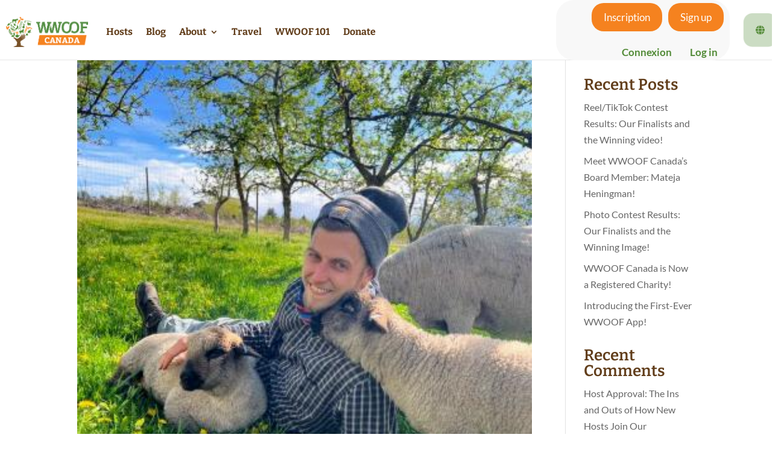

--- FILE ---
content_type: text/html; charset=UTF-8
request_url: https://org.wwoof.ca/blog/2022/09/
body_size: 100587
content:
<!DOCTYPE html>
<html lang="en-GB" itemscope itemtype="https://schema.org/WebSite">
<head>
	<meta charset="UTF-8" />				<meta http-equiv="X-UA-Compatible" content="IE=edge">	<link rel="pingback" href="https://org.wwoof.ca/xmlrpc.php" />		<!--[if lt IE 9]>	<script src="https://org.wwoof.ca/wp-content/themes/Divi/js/html5.js" type="text/javascript"></script>	<![endif]-->	<script type="text/javascript">		document.documentElement.className = 'js';	</script>
	
	<title>Archives | WWOOF Canada</title>
<link rel="preconnect" href="https://fonts.gstatic.com" crossorigin /><script id="diviarea-loader">window.DiviPopupData=window.DiviAreaConfig={"zIndex":1000000,"animateSpeed":400,"triggerClassPrefix":"show-popup-","idAttrib":"data-popup","modalIndicatorClass":"is-modal","blockingIndicatorClass":"is-blocking","defaultShowCloseButton":true,"withCloseClass":"with-close","noCloseClass":"no-close","triggerCloseClass":"close","singletonClass":"single","darkModeClass":"dark","noShadowClass":"no-shadow","altCloseClass":"close-alt","popupSelector":".et_pb_section.popup","initializeOnEvent":"et_pb_after_init_modules","popupWrapperClass":"area-outer-wrap","fullHeightClass":"full-height","openPopupClass":"da-overlay-visible","overlayClass":"da-overlay","exitIndicatorClass":"on-exit","hoverTriggerClass":"on-hover","clickTriggerClass":"on-click","onExitDelay":2000,"notMobileClass":"not-mobile","notTabletClass":"not-tablet","notDesktopClass":"not-desktop","baseContext":"body","activePopupClass":"is-open","closeButtonClass":"da-close","withLoaderClass":"with-loader","debug":false,"ajaxUrl":"https:\/\/org.wwoof.ca\/wp-admin\/admin-ajax.php","sys":[]};var divimode_loader=function(){"use strict";!function(t){t.DiviArea=t.DiviPopup={loaded:!1};var n=t.DiviArea,i=n.Hooks={},o={};function r(t,n,i){var r,e,c;if("string"==typeof t)if(o[t]){if(n)if((r=o[t])&&i)for(c=r.length;c--;)(e=r[c]).callback===n&&e.context===i&&(r[c]=!1);else for(c=r.length;c--;)r[c].callback===n&&(r[c]=!1)}else o[t]=[]}function e(t,n,i,r){if("string"==typeof t){var e={callback:n,priority:i,context:r},c=o[t];c?(c.push(e),c=function(t){var n,i,o,r,e=t.length;for(r=1;r<e;r++)for(n=t[r],i=r;i>0;i--)(o=t[i-1]).priority>n.priority&&(t[i]=o,t[i-1]=n);return t}(c)):c=[e],o[t]=c}}function c(t,n,i){"string"==typeof n&&(n=[n]);var r,e,c=[];for(r=0;r<n.length;r++)Array.prototype.push.apply(c,o[n[r]]);for(e=0;e<c.length;e++){var a=void 0;c[e]&&"function"==typeof c[e].callback&&("filter"===t?void 0!==(a=c[e].callback.apply(c[e].context,i))&&(i[0]=a):c[e].callback.apply(c[e].context,i))}if("filter"===t)return i[0]}i.silent=function(){return i},n.removeFilter=i.removeFilter=function(t,n){r(t,n)},n.removeAction=i.removeAction=function(t,n){r(t,n)},n.applyFilters=i.applyFilters=function(t){for(var n=[],i=arguments.length-1;i-- >0;)n[i]=arguments[i+1];return c("filter",t,n)},n.doAction=i.doAction=function(t){for(var n=[],i=arguments.length-1;i-- >0;)n[i]=arguments[i+1];c("action",t,n)},n.addFilter=i.addFilter=function(n,i,o,r){e(n,i,parseInt(o||10,10),r||t)},n.addAction=i.addAction=function(n,i,o,r){e(n,i,parseInt(o||10,10),r||t)},n.addActionOnce=i.addActionOnce=function(n,i,o,c){e(n,i,parseInt(o||10,10),c||t),e(n,(function(){r(n,i)}),1+parseInt(o||10,10),c||t)}}(window);return{}}();
</script><meta name='robots' content='max-image-preview:large' />
<link rel="alternate" href="https://org.wwoof.ca/blog/2022/09/" hreflang="en" />
<link rel="alternate" href="https://org.wwoof.ca/fr/blog/2022/09/" hreflang="fr" />
<link rel='dns-prefetch' href='//www.googletagmanager.com' />
<link rel="alternate" type="application/rss+xml" title="WWOOF Canada &raquo; Feed" href="https://org.wwoof.ca/feed/" />
<link rel="alternate" type="application/rss+xml" title="WWOOF Canada &raquo; Comments Feed" href="https://org.wwoof.ca/comments/feed/" />
<meta content="Divi Child Theme v.Updated for Divi 3+" name="generator"/>
<style id='wp-emoji-styles-inline-css' type='text/css'>

	img.wp-smiley, img.emoji {
		display: inline !important;
		border: none !important;
		box-shadow: none !important;
		height: 1em !important;
		width: 1em !important;
		margin: 0 0.07em !important;
		vertical-align: -0.1em !important;
		background: none !important;
		padding: 0 !important;
	}
/*# sourceURL=wp-emoji-styles-inline-css */
</style>
<link rel='stylesheet' id='wp-block-library-css' href='https://org.wwoof.ca/wp-includes/css/dist/block-library/style.min.css?ver=6.9' type='text/css' media='all' />
<style id='wp-block-archives-inline-css' type='text/css'>
.wp-block-archives{box-sizing:border-box}.wp-block-archives-dropdown label{display:block}
/*# sourceURL=https://org.wwoof.ca/wp-includes/blocks/archives/style.min.css */
</style>
<style id='wp-block-categories-inline-css' type='text/css'>
.wp-block-categories{box-sizing:border-box}.wp-block-categories.alignleft{margin-right:2em}.wp-block-categories.alignright{margin-left:2em}.wp-block-categories.wp-block-categories-dropdown.aligncenter{text-align:center}.wp-block-categories .wp-block-categories__label{display:block;width:100%}
/*# sourceURL=https://org.wwoof.ca/wp-includes/blocks/categories/style.min.css */
</style>
<style id='wp-block-heading-inline-css' type='text/css'>
h1:where(.wp-block-heading).has-background,h2:where(.wp-block-heading).has-background,h3:where(.wp-block-heading).has-background,h4:where(.wp-block-heading).has-background,h5:where(.wp-block-heading).has-background,h6:where(.wp-block-heading).has-background{padding:1.25em 2.375em}h1.has-text-align-left[style*=writing-mode]:where([style*=vertical-lr]),h1.has-text-align-right[style*=writing-mode]:where([style*=vertical-rl]),h2.has-text-align-left[style*=writing-mode]:where([style*=vertical-lr]),h2.has-text-align-right[style*=writing-mode]:where([style*=vertical-rl]),h3.has-text-align-left[style*=writing-mode]:where([style*=vertical-lr]),h3.has-text-align-right[style*=writing-mode]:where([style*=vertical-rl]),h4.has-text-align-left[style*=writing-mode]:where([style*=vertical-lr]),h4.has-text-align-right[style*=writing-mode]:where([style*=vertical-rl]),h5.has-text-align-left[style*=writing-mode]:where([style*=vertical-lr]),h5.has-text-align-right[style*=writing-mode]:where([style*=vertical-rl]),h6.has-text-align-left[style*=writing-mode]:where([style*=vertical-lr]),h6.has-text-align-right[style*=writing-mode]:where([style*=vertical-rl]){rotate:180deg}
/*# sourceURL=https://org.wwoof.ca/wp-includes/blocks/heading/style.min.css */
</style>
<style id='wp-block-latest-comments-inline-css' type='text/css'>
ol.wp-block-latest-comments{box-sizing:border-box;margin-left:0}:where(.wp-block-latest-comments:not([style*=line-height] .wp-block-latest-comments__comment)){line-height:1.1}:where(.wp-block-latest-comments:not([style*=line-height] .wp-block-latest-comments__comment-excerpt p)){line-height:1.8}.has-dates :where(.wp-block-latest-comments:not([style*=line-height])),.has-excerpts :where(.wp-block-latest-comments:not([style*=line-height])){line-height:1.5}.wp-block-latest-comments .wp-block-latest-comments{padding-left:0}.wp-block-latest-comments__comment{list-style:none;margin-bottom:1em}.has-avatars .wp-block-latest-comments__comment{list-style:none;min-height:2.25em}.has-avatars .wp-block-latest-comments__comment .wp-block-latest-comments__comment-excerpt,.has-avatars .wp-block-latest-comments__comment .wp-block-latest-comments__comment-meta{margin-left:3.25em}.wp-block-latest-comments__comment-excerpt p{font-size:.875em;margin:.36em 0 1.4em}.wp-block-latest-comments__comment-date{display:block;font-size:.75em}.wp-block-latest-comments .avatar,.wp-block-latest-comments__comment-avatar{border-radius:1.5em;display:block;float:left;height:2.5em;margin-right:.75em;width:2.5em}.wp-block-latest-comments[class*=-font-size] a,.wp-block-latest-comments[style*=font-size] a{font-size:inherit}
/*# sourceURL=https://org.wwoof.ca/wp-includes/blocks/latest-comments/style.min.css */
</style>
<style id='wp-block-latest-posts-inline-css' type='text/css'>
.wp-block-latest-posts{box-sizing:border-box}.wp-block-latest-posts.alignleft{margin-right:2em}.wp-block-latest-posts.alignright{margin-left:2em}.wp-block-latest-posts.wp-block-latest-posts__list{list-style:none}.wp-block-latest-posts.wp-block-latest-posts__list li{clear:both;overflow-wrap:break-word}.wp-block-latest-posts.is-grid{display:flex;flex-wrap:wrap}.wp-block-latest-posts.is-grid li{margin:0 1.25em 1.25em 0;width:100%}@media (min-width:600px){.wp-block-latest-posts.columns-2 li{width:calc(50% - .625em)}.wp-block-latest-posts.columns-2 li:nth-child(2n){margin-right:0}.wp-block-latest-posts.columns-3 li{width:calc(33.33333% - .83333em)}.wp-block-latest-posts.columns-3 li:nth-child(3n){margin-right:0}.wp-block-latest-posts.columns-4 li{width:calc(25% - .9375em)}.wp-block-latest-posts.columns-4 li:nth-child(4n){margin-right:0}.wp-block-latest-posts.columns-5 li{width:calc(20% - 1em)}.wp-block-latest-posts.columns-5 li:nth-child(5n){margin-right:0}.wp-block-latest-posts.columns-6 li{width:calc(16.66667% - 1.04167em)}.wp-block-latest-posts.columns-6 li:nth-child(6n){margin-right:0}}:root :where(.wp-block-latest-posts.is-grid){padding:0}:root :where(.wp-block-latest-posts.wp-block-latest-posts__list){padding-left:0}.wp-block-latest-posts__post-author,.wp-block-latest-posts__post-date{display:block;font-size:.8125em}.wp-block-latest-posts__post-excerpt,.wp-block-latest-posts__post-full-content{margin-bottom:1em;margin-top:.5em}.wp-block-latest-posts__featured-image a{display:inline-block}.wp-block-latest-posts__featured-image img{height:auto;max-width:100%;width:auto}.wp-block-latest-posts__featured-image.alignleft{float:left;margin-right:1em}.wp-block-latest-posts__featured-image.alignright{float:right;margin-left:1em}.wp-block-latest-posts__featured-image.aligncenter{margin-bottom:1em;text-align:center}
/*# sourceURL=https://org.wwoof.ca/wp-includes/blocks/latest-posts/style.min.css */
</style>
<style id='wp-block-search-inline-css' type='text/css'>
.wp-block-search__button{margin-left:10px;word-break:normal}.wp-block-search__button.has-icon{line-height:0}.wp-block-search__button svg{height:1.25em;min-height:24px;min-width:24px;width:1.25em;fill:currentColor;vertical-align:text-bottom}:where(.wp-block-search__button){border:1px solid #ccc;padding:6px 10px}.wp-block-search__inside-wrapper{display:flex;flex:auto;flex-wrap:nowrap;max-width:100%}.wp-block-search__label{width:100%}.wp-block-search.wp-block-search__button-only .wp-block-search__button{box-sizing:border-box;display:flex;flex-shrink:0;justify-content:center;margin-left:0;max-width:100%}.wp-block-search.wp-block-search__button-only .wp-block-search__inside-wrapper{min-width:0!important;transition-property:width}.wp-block-search.wp-block-search__button-only .wp-block-search__input{flex-basis:100%;transition-duration:.3s}.wp-block-search.wp-block-search__button-only.wp-block-search__searchfield-hidden,.wp-block-search.wp-block-search__button-only.wp-block-search__searchfield-hidden .wp-block-search__inside-wrapper{overflow:hidden}.wp-block-search.wp-block-search__button-only.wp-block-search__searchfield-hidden .wp-block-search__input{border-left-width:0!important;border-right-width:0!important;flex-basis:0;flex-grow:0;margin:0;min-width:0!important;padding-left:0!important;padding-right:0!important;width:0!important}:where(.wp-block-search__input){appearance:none;border:1px solid #949494;flex-grow:1;font-family:inherit;font-size:inherit;font-style:inherit;font-weight:inherit;letter-spacing:inherit;line-height:inherit;margin-left:0;margin-right:0;min-width:3rem;padding:8px;text-decoration:unset!important;text-transform:inherit}:where(.wp-block-search__button-inside .wp-block-search__inside-wrapper){background-color:#fff;border:1px solid #949494;box-sizing:border-box;padding:4px}:where(.wp-block-search__button-inside .wp-block-search__inside-wrapper) .wp-block-search__input{border:none;border-radius:0;padding:0 4px}:where(.wp-block-search__button-inside .wp-block-search__inside-wrapper) .wp-block-search__input:focus{outline:none}:where(.wp-block-search__button-inside .wp-block-search__inside-wrapper) :where(.wp-block-search__button){padding:4px 8px}.wp-block-search.aligncenter .wp-block-search__inside-wrapper{margin:auto}.wp-block[data-align=right] .wp-block-search.wp-block-search__button-only .wp-block-search__inside-wrapper{float:right}
/*# sourceURL=https://org.wwoof.ca/wp-includes/blocks/search/style.min.css */
</style>
<style id='wp-block-search-theme-inline-css' type='text/css'>
.wp-block-search .wp-block-search__label{font-weight:700}.wp-block-search__button{border:1px solid #ccc;padding:.375em .625em}
/*# sourceURL=https://org.wwoof.ca/wp-includes/blocks/search/theme.min.css */
</style>
<style id='wp-block-group-inline-css' type='text/css'>
.wp-block-group{box-sizing:border-box}:where(.wp-block-group.wp-block-group-is-layout-constrained){position:relative}
/*# sourceURL=https://org.wwoof.ca/wp-includes/blocks/group/style.min.css */
</style>
<style id='wp-block-group-theme-inline-css' type='text/css'>
:where(.wp-block-group.has-background){padding:1.25em 2.375em}
/*# sourceURL=https://org.wwoof.ca/wp-includes/blocks/group/theme.min.css */
</style>
<style id='global-styles-inline-css' type='text/css'>
:root{--wp--preset--aspect-ratio--square: 1;--wp--preset--aspect-ratio--4-3: 4/3;--wp--preset--aspect-ratio--3-4: 3/4;--wp--preset--aspect-ratio--3-2: 3/2;--wp--preset--aspect-ratio--2-3: 2/3;--wp--preset--aspect-ratio--16-9: 16/9;--wp--preset--aspect-ratio--9-16: 9/16;--wp--preset--color--black: #000000;--wp--preset--color--cyan-bluish-gray: #abb8c3;--wp--preset--color--white: #ffffff;--wp--preset--color--pale-pink: #f78da7;--wp--preset--color--vivid-red: #cf2e2e;--wp--preset--color--luminous-vivid-orange: #ff6900;--wp--preset--color--luminous-vivid-amber: #fcb900;--wp--preset--color--light-green-cyan: #7bdcb5;--wp--preset--color--vivid-green-cyan: #00d084;--wp--preset--color--pale-cyan-blue: #8ed1fc;--wp--preset--color--vivid-cyan-blue: #0693e3;--wp--preset--color--vivid-purple: #9b51e0;--wp--preset--gradient--vivid-cyan-blue-to-vivid-purple: linear-gradient(135deg,rgb(6,147,227) 0%,rgb(155,81,224) 100%);--wp--preset--gradient--light-green-cyan-to-vivid-green-cyan: linear-gradient(135deg,rgb(122,220,180) 0%,rgb(0,208,130) 100%);--wp--preset--gradient--luminous-vivid-amber-to-luminous-vivid-orange: linear-gradient(135deg,rgb(252,185,0) 0%,rgb(255,105,0) 100%);--wp--preset--gradient--luminous-vivid-orange-to-vivid-red: linear-gradient(135deg,rgb(255,105,0) 0%,rgb(207,46,46) 100%);--wp--preset--gradient--very-light-gray-to-cyan-bluish-gray: linear-gradient(135deg,rgb(238,238,238) 0%,rgb(169,184,195) 100%);--wp--preset--gradient--cool-to-warm-spectrum: linear-gradient(135deg,rgb(74,234,220) 0%,rgb(151,120,209) 20%,rgb(207,42,186) 40%,rgb(238,44,130) 60%,rgb(251,105,98) 80%,rgb(254,248,76) 100%);--wp--preset--gradient--blush-light-purple: linear-gradient(135deg,rgb(255,206,236) 0%,rgb(152,150,240) 100%);--wp--preset--gradient--blush-bordeaux: linear-gradient(135deg,rgb(254,205,165) 0%,rgb(254,45,45) 50%,rgb(107,0,62) 100%);--wp--preset--gradient--luminous-dusk: linear-gradient(135deg,rgb(255,203,112) 0%,rgb(199,81,192) 50%,rgb(65,88,208) 100%);--wp--preset--gradient--pale-ocean: linear-gradient(135deg,rgb(255,245,203) 0%,rgb(182,227,212) 50%,rgb(51,167,181) 100%);--wp--preset--gradient--electric-grass: linear-gradient(135deg,rgb(202,248,128) 0%,rgb(113,206,126) 100%);--wp--preset--gradient--midnight: linear-gradient(135deg,rgb(2,3,129) 0%,rgb(40,116,252) 100%);--wp--preset--font-size--small: 13px;--wp--preset--font-size--medium: 20px;--wp--preset--font-size--large: 36px;--wp--preset--font-size--x-large: 42px;--wp--preset--spacing--20: 0.44rem;--wp--preset--spacing--30: 0.67rem;--wp--preset--spacing--40: 1rem;--wp--preset--spacing--50: 1.5rem;--wp--preset--spacing--60: 2.25rem;--wp--preset--spacing--70: 3.38rem;--wp--preset--spacing--80: 5.06rem;--wp--preset--shadow--natural: 6px 6px 9px rgba(0, 0, 0, 0.2);--wp--preset--shadow--deep: 12px 12px 50px rgba(0, 0, 0, 0.4);--wp--preset--shadow--sharp: 6px 6px 0px rgba(0, 0, 0, 0.2);--wp--preset--shadow--outlined: 6px 6px 0px -3px rgb(255, 255, 255), 6px 6px rgb(0, 0, 0);--wp--preset--shadow--crisp: 6px 6px 0px rgb(0, 0, 0);}:root { --wp--style--global--content-size: 823px;--wp--style--global--wide-size: 1080px; }:where(body) { margin: 0; }.wp-site-blocks > .alignleft { float: left; margin-right: 2em; }.wp-site-blocks > .alignright { float: right; margin-left: 2em; }.wp-site-blocks > .aligncenter { justify-content: center; margin-left: auto; margin-right: auto; }:where(.is-layout-flex){gap: 0.5em;}:where(.is-layout-grid){gap: 0.5em;}.is-layout-flow > .alignleft{float: left;margin-inline-start: 0;margin-inline-end: 2em;}.is-layout-flow > .alignright{float: right;margin-inline-start: 2em;margin-inline-end: 0;}.is-layout-flow > .aligncenter{margin-left: auto !important;margin-right: auto !important;}.is-layout-constrained > .alignleft{float: left;margin-inline-start: 0;margin-inline-end: 2em;}.is-layout-constrained > .alignright{float: right;margin-inline-start: 2em;margin-inline-end: 0;}.is-layout-constrained > .aligncenter{margin-left: auto !important;margin-right: auto !important;}.is-layout-constrained > :where(:not(.alignleft):not(.alignright):not(.alignfull)){max-width: var(--wp--style--global--content-size);margin-left: auto !important;margin-right: auto !important;}.is-layout-constrained > .alignwide{max-width: var(--wp--style--global--wide-size);}body .is-layout-flex{display: flex;}.is-layout-flex{flex-wrap: wrap;align-items: center;}.is-layout-flex > :is(*, div){margin: 0;}body .is-layout-grid{display: grid;}.is-layout-grid > :is(*, div){margin: 0;}body{padding-top: 0px;padding-right: 0px;padding-bottom: 0px;padding-left: 0px;}:root :where(.wp-element-button, .wp-block-button__link){background-color: #32373c;border-width: 0;color: #fff;font-family: inherit;font-size: inherit;font-style: inherit;font-weight: inherit;letter-spacing: inherit;line-height: inherit;padding-top: calc(0.667em + 2px);padding-right: calc(1.333em + 2px);padding-bottom: calc(0.667em + 2px);padding-left: calc(1.333em + 2px);text-decoration: none;text-transform: inherit;}.has-black-color{color: var(--wp--preset--color--black) !important;}.has-cyan-bluish-gray-color{color: var(--wp--preset--color--cyan-bluish-gray) !important;}.has-white-color{color: var(--wp--preset--color--white) !important;}.has-pale-pink-color{color: var(--wp--preset--color--pale-pink) !important;}.has-vivid-red-color{color: var(--wp--preset--color--vivid-red) !important;}.has-luminous-vivid-orange-color{color: var(--wp--preset--color--luminous-vivid-orange) !important;}.has-luminous-vivid-amber-color{color: var(--wp--preset--color--luminous-vivid-amber) !important;}.has-light-green-cyan-color{color: var(--wp--preset--color--light-green-cyan) !important;}.has-vivid-green-cyan-color{color: var(--wp--preset--color--vivid-green-cyan) !important;}.has-pale-cyan-blue-color{color: var(--wp--preset--color--pale-cyan-blue) !important;}.has-vivid-cyan-blue-color{color: var(--wp--preset--color--vivid-cyan-blue) !important;}.has-vivid-purple-color{color: var(--wp--preset--color--vivid-purple) !important;}.has-black-background-color{background-color: var(--wp--preset--color--black) !important;}.has-cyan-bluish-gray-background-color{background-color: var(--wp--preset--color--cyan-bluish-gray) !important;}.has-white-background-color{background-color: var(--wp--preset--color--white) !important;}.has-pale-pink-background-color{background-color: var(--wp--preset--color--pale-pink) !important;}.has-vivid-red-background-color{background-color: var(--wp--preset--color--vivid-red) !important;}.has-luminous-vivid-orange-background-color{background-color: var(--wp--preset--color--luminous-vivid-orange) !important;}.has-luminous-vivid-amber-background-color{background-color: var(--wp--preset--color--luminous-vivid-amber) !important;}.has-light-green-cyan-background-color{background-color: var(--wp--preset--color--light-green-cyan) !important;}.has-vivid-green-cyan-background-color{background-color: var(--wp--preset--color--vivid-green-cyan) !important;}.has-pale-cyan-blue-background-color{background-color: var(--wp--preset--color--pale-cyan-blue) !important;}.has-vivid-cyan-blue-background-color{background-color: var(--wp--preset--color--vivid-cyan-blue) !important;}.has-vivid-purple-background-color{background-color: var(--wp--preset--color--vivid-purple) !important;}.has-black-border-color{border-color: var(--wp--preset--color--black) !important;}.has-cyan-bluish-gray-border-color{border-color: var(--wp--preset--color--cyan-bluish-gray) !important;}.has-white-border-color{border-color: var(--wp--preset--color--white) !important;}.has-pale-pink-border-color{border-color: var(--wp--preset--color--pale-pink) !important;}.has-vivid-red-border-color{border-color: var(--wp--preset--color--vivid-red) !important;}.has-luminous-vivid-orange-border-color{border-color: var(--wp--preset--color--luminous-vivid-orange) !important;}.has-luminous-vivid-amber-border-color{border-color: var(--wp--preset--color--luminous-vivid-amber) !important;}.has-light-green-cyan-border-color{border-color: var(--wp--preset--color--light-green-cyan) !important;}.has-vivid-green-cyan-border-color{border-color: var(--wp--preset--color--vivid-green-cyan) !important;}.has-pale-cyan-blue-border-color{border-color: var(--wp--preset--color--pale-cyan-blue) !important;}.has-vivid-cyan-blue-border-color{border-color: var(--wp--preset--color--vivid-cyan-blue) !important;}.has-vivid-purple-border-color{border-color: var(--wp--preset--color--vivid-purple) !important;}.has-vivid-cyan-blue-to-vivid-purple-gradient-background{background: var(--wp--preset--gradient--vivid-cyan-blue-to-vivid-purple) !important;}.has-light-green-cyan-to-vivid-green-cyan-gradient-background{background: var(--wp--preset--gradient--light-green-cyan-to-vivid-green-cyan) !important;}.has-luminous-vivid-amber-to-luminous-vivid-orange-gradient-background{background: var(--wp--preset--gradient--luminous-vivid-amber-to-luminous-vivid-orange) !important;}.has-luminous-vivid-orange-to-vivid-red-gradient-background{background: var(--wp--preset--gradient--luminous-vivid-orange-to-vivid-red) !important;}.has-very-light-gray-to-cyan-bluish-gray-gradient-background{background: var(--wp--preset--gradient--very-light-gray-to-cyan-bluish-gray) !important;}.has-cool-to-warm-spectrum-gradient-background{background: var(--wp--preset--gradient--cool-to-warm-spectrum) !important;}.has-blush-light-purple-gradient-background{background: var(--wp--preset--gradient--blush-light-purple) !important;}.has-blush-bordeaux-gradient-background{background: var(--wp--preset--gradient--blush-bordeaux) !important;}.has-luminous-dusk-gradient-background{background: var(--wp--preset--gradient--luminous-dusk) !important;}.has-pale-ocean-gradient-background{background: var(--wp--preset--gradient--pale-ocean) !important;}.has-electric-grass-gradient-background{background: var(--wp--preset--gradient--electric-grass) !important;}.has-midnight-gradient-background{background: var(--wp--preset--gradient--midnight) !important;}.has-small-font-size{font-size: var(--wp--preset--font-size--small) !important;}.has-medium-font-size{font-size: var(--wp--preset--font-size--medium) !important;}.has-large-font-size{font-size: var(--wp--preset--font-size--large) !important;}.has-x-large-font-size{font-size: var(--wp--preset--font-size--x-large) !important;}
/*# sourceURL=global-styles-inline-css */
</style>

<link rel='stylesheet' id='css-divi-area-css' href='https://org.wwoof.ca/wp-content/plugins/popups-for-divi/styles/front.min.css?ver=3.2.3' type='text/css' media='all' />
<style id='css-divi-area-inline-css' type='text/css'>
.et_pb_section.popup{display:none}
/*# sourceURL=css-divi-area-inline-css */
</style>
<link rel='stylesheet' id='css-divi-area-popuphidden-css' href='https://org.wwoof.ca/wp-content/plugins/popups-for-divi/styles/front-popuphidden.min.css?ver=3.2.3' type='text/css' media='all' />
<style id='divi-style-parent-inline-inline-css' type='text/css'>
/*!
Theme Name: Divi
Theme URI: http://www.elegantthemes.com/gallery/divi/
Version: 4.27.4
Description: Smart. Flexible. Beautiful. Divi is the most powerful theme in our collection.
Author: Elegant Themes
Author URI: http://www.elegantthemes.com
License: GNU General Public License v2
License URI: http://www.gnu.org/licenses/gpl-2.0.html
*/

a,abbr,acronym,address,applet,b,big,blockquote,body,center,cite,code,dd,del,dfn,div,dl,dt,em,fieldset,font,form,h1,h2,h3,h4,h5,h6,html,i,iframe,img,ins,kbd,label,legend,li,object,ol,p,pre,q,s,samp,small,span,strike,strong,sub,sup,tt,u,ul,var{margin:0;padding:0;border:0;outline:0;font-size:100%;-ms-text-size-adjust:100%;-webkit-text-size-adjust:100%;vertical-align:baseline;background:transparent}body{line-height:1}ol,ul{list-style:none}blockquote,q{quotes:none}blockquote:after,blockquote:before,q:after,q:before{content:"";content:none}blockquote{margin:20px 0 30px;border-left:5px solid;padding-left:20px}:focus{outline:0}del{text-decoration:line-through}pre{overflow:auto;padding:10px}figure{margin:0}table{border-collapse:collapse;border-spacing:0}article,aside,footer,header,hgroup,nav,section{display:block}body{font-family:Open Sans,Arial,sans-serif;font-size:14px;color:#666;background-color:#fff;line-height:1.7em;font-weight:500;-webkit-font-smoothing:antialiased;-moz-osx-font-smoothing:grayscale}body.page-template-page-template-blank-php #page-container{padding-top:0!important}body.et_cover_background{background-size:cover!important;background-position:top!important;background-repeat:no-repeat!important;background-attachment:fixed}a{color:#2ea3f2}a,a:hover{text-decoration:none}p{padding-bottom:1em}p:not(.has-background):last-of-type{padding-bottom:0}p.et_normal_padding{padding-bottom:1em}strong{font-weight:700}cite,em,i{font-style:italic}code,pre{font-family:Courier New,monospace;margin-bottom:10px}ins{text-decoration:none}sub,sup{height:0;line-height:1;position:relative;vertical-align:baseline}sup{bottom:.8em}sub{top:.3em}dl{margin:0 0 1.5em}dl dt{font-weight:700}dd{margin-left:1.5em}blockquote p{padding-bottom:0}embed,iframe,object,video{max-width:100%}h1,h2,h3,h4,h5,h6{color:#333;padding-bottom:10px;line-height:1em;font-weight:500}h1 a,h2 a,h3 a,h4 a,h5 a,h6 a{color:inherit}h1{font-size:30px}h2{font-size:26px}h3{font-size:22px}h4{font-size:18px}h5{font-size:16px}h6{font-size:14px}input{-webkit-appearance:none}input[type=checkbox]{-webkit-appearance:checkbox}input[type=radio]{-webkit-appearance:radio}input.text,input.title,input[type=email],input[type=password],input[type=tel],input[type=text],select,textarea{background-color:#fff;border:1px solid #bbb;padding:2px;color:#4e4e4e}input.text:focus,input.title:focus,input[type=text]:focus,select:focus,textarea:focus{border-color:#2d3940;color:#3e3e3e}input.text,input.title,input[type=text],select,textarea{margin:0}textarea{padding:4px}button,input,select,textarea{font-family:inherit}img{max-width:100%;height:auto}.clear{clear:both}br.clear{margin:0;padding:0}.pagination{clear:both}#et_search_icon:hover,.et-social-icon a:hover,.et_password_protected_form .et_submit_button,.form-submit .et_pb_buttontton.alt.disabled,.nav-single a,.posted_in a{color:#2ea3f2}.et-search-form,blockquote{border-color:#2ea3f2}#main-content{background-color:#fff}.container{width:80%;max-width:1080px;margin:auto;position:relative}body:not(.et-tb) #main-content .container,body:not(.et-tb-has-header) #main-content .container{padding-top:58px}.et_full_width_page #main-content .container:before{display:none}.main_title{margin-bottom:20px}.et_password_protected_form .et_submit_button:hover,.form-submit .et_pb_button:hover{background:rgba(0,0,0,.05)}.et_button_icon_visible .et_pb_button{padding-right:2em;padding-left:.7em}.et_button_icon_visible .et_pb_button:after{opacity:1;margin-left:0}.et_button_left .et_pb_button:hover:after{left:.15em}.et_button_left .et_pb_button:after{margin-left:0;left:1em}.et_button_icon_visible.et_button_left .et_pb_button,.et_button_left .et_pb_button:hover,.et_button_left .et_pb_module .et_pb_button:hover{padding-left:2em;padding-right:.7em}.et_button_icon_visible.et_button_left .et_pb_button:after,.et_button_left .et_pb_button:hover:after{left:.15em}.et_password_protected_form .et_submit_button:hover,.form-submit .et_pb_button:hover{padding:.3em 1em}.et_button_no_icon .et_pb_button:after{display:none}.et_button_no_icon.et_button_icon_visible.et_button_left .et_pb_button,.et_button_no_icon.et_button_left .et_pb_button:hover,.et_button_no_icon .et_pb_button,.et_button_no_icon .et_pb_button:hover{padding:.3em 1em!important}.et_button_custom_icon .et_pb_button:after{line-height:1.7em}.et_button_custom_icon.et_button_icon_visible .et_pb_button:after,.et_button_custom_icon .et_pb_button:hover:after{margin-left:.3em}#left-area .post_format-post-format-gallery .wp-block-gallery:first-of-type{padding:0;margin-bottom:-16px}.entry-content table:not(.variations){border:1px solid #eee;margin:0 0 15px;text-align:left;width:100%}.entry-content thead th,.entry-content tr th{color:#555;font-weight:700;padding:9px 24px}.entry-content tr td{border-top:1px solid #eee;padding:6px 24px}#left-area ul,.entry-content ul,.et-l--body ul,.et-l--footer ul,.et-l--header ul{list-style-type:disc;padding:0 0 23px 1em;line-height:26px}#left-area ol,.entry-content ol,.et-l--body ol,.et-l--footer ol,.et-l--header ol{list-style-type:decimal;list-style-position:inside;padding:0 0 23px;line-height:26px}#left-area ul li ul,.entry-content ul li ol{padding:2px 0 2px 20px}#left-area ol li ul,.entry-content ol li ol,.et-l--body ol li ol,.et-l--footer ol li ol,.et-l--header ol li ol{padding:2px 0 2px 35px}#left-area ul.wp-block-gallery{display:-webkit-box;display:-ms-flexbox;display:flex;-ms-flex-wrap:wrap;flex-wrap:wrap;list-style-type:none;padding:0}#left-area ul.products{padding:0!important;line-height:1.7!important;list-style:none!important}.gallery-item a{display:block}.gallery-caption,.gallery-item a{width:90%}#wpadminbar{z-index:100001}#left-area .post-meta{font-size:14px;padding-bottom:15px}#left-area .post-meta a{text-decoration:none;color:#666}#left-area .et_featured_image{padding-bottom:7px}.single .post{padding-bottom:25px}body.single .et_audio_content{margin-bottom:-6px}.nav-single a{text-decoration:none;color:#2ea3f2;font-size:14px;font-weight:400}.nav-previous{float:left}.nav-next{float:right}.et_password_protected_form p input{background-color:#eee;border:none!important;width:100%!important;border-radius:0!important;font-size:14px;color:#999!important;padding:16px!important;-webkit-box-sizing:border-box;box-sizing:border-box}.et_password_protected_form label{display:none}.et_password_protected_form .et_submit_button{font-family:inherit;display:block;float:right;margin:8px auto 0;cursor:pointer}.post-password-required p.nocomments.container{max-width:100%}.post-password-required p.nocomments.container:before{display:none}.aligncenter,div.post .new-post .aligncenter{display:block;margin-left:auto;margin-right:auto}.wp-caption{border:1px solid #ddd;text-align:center;background-color:#f3f3f3;margin-bottom:10px;max-width:96%;padding:8px}.wp-caption.alignleft{margin:0 30px 20px 0}.wp-caption.alignright{margin:0 0 20px 30px}.wp-caption img{margin:0;padding:0;border:0}.wp-caption p.wp-caption-text{font-size:12px;padding:0 4px 5px;margin:0}.alignright{float:right}.alignleft{float:left}img.alignleft{display:inline;float:left;margin-right:15px}img.alignright{display:inline;float:right;margin-left:15px}.page.et_pb_pagebuilder_layout #main-content{background-color:transparent}body #main-content .et_builder_inner_content>h1,body #main-content .et_builder_inner_content>h2,body #main-content .et_builder_inner_content>h3,body #main-content .et_builder_inner_content>h4,body #main-content .et_builder_inner_content>h5,body #main-content .et_builder_inner_content>h6{line-height:1.4em}body #main-content .et_builder_inner_content>p{line-height:1.7em}.wp-block-pullquote{margin:20px 0 30px}.wp-block-pullquote.has-background blockquote{border-left:none}.wp-block-group.has-background{padding:1.5em 1.5em .5em}@media (min-width:981px){#left-area{width:79.125%;padding-bottom:23px}#main-content .container:before{content:"";position:absolute;top:0;height:100%;width:1px;background-color:#e2e2e2}.et_full_width_page #left-area,.et_no_sidebar #left-area{float:none;width:100%!important}.et_full_width_page #left-area{padding-bottom:0}.et_no_sidebar #main-content .container:before{display:none}}@media (max-width:980px){#page-container{padding-top:80px}.et-tb #page-container,.et-tb-has-header #page-container{padding-top:0!important}#left-area,#sidebar{width:100%!important}#main-content .container:before{display:none!important}.et_full_width_page .et_gallery_item:nth-child(4n+1){clear:none}}@media print{#page-container{padding-top:0!important}}#wp-admin-bar-et-use-visual-builder a:before{font-family:ETmodules!important;content:"\e625";font-size:30px!important;width:28px;margin-top:-3px;color:#974df3!important}#wp-admin-bar-et-use-visual-builder:hover a:before{color:#fff!important}#wp-admin-bar-et-use-visual-builder:hover a,#wp-admin-bar-et-use-visual-builder a:hover{transition:background-color .5s ease;-webkit-transition:background-color .5s ease;-moz-transition:background-color .5s ease;background-color:#7e3bd0!important;color:#fff!important}* html .clearfix,:first-child+html .clearfix{zoom:1}.iphone .et_pb_section_video_bg video::-webkit-media-controls-start-playback-button{display:none!important;-webkit-appearance:none}.et_mobile_device .et_pb_section_parallax .et_pb_parallax_css{background-attachment:scroll}.et-social-facebook a.icon:before{content:"\e093"}.et-social-twitter a.icon:before{content:"\e094"}.et-social-google-plus a.icon:before{content:"\e096"}.et-social-instagram a.icon:before{content:"\e09a"}.et-social-rss a.icon:before{content:"\e09e"}.ai1ec-single-event:after{content:" ";display:table;clear:both}.evcal_event_details .evcal_evdata_cell .eventon_details_shading_bot.eventon_details_shading_bot{z-index:3}.wp-block-divi-layout{margin-bottom:1em}*{-webkit-box-sizing:border-box;box-sizing:border-box}#et-info-email:before,#et-info-phone:before,#et_search_icon:before,.comment-reply-link:after,.et-cart-info span:before,.et-pb-arrow-next:before,.et-pb-arrow-prev:before,.et-social-icon a:before,.et_audio_container .mejs-playpause-button button:before,.et_audio_container .mejs-volume-button button:before,.et_overlay:before,.et_password_protected_form .et_submit_button:after,.et_pb_button:after,.et_pb_contact_reset:after,.et_pb_contact_submit:after,.et_pb_font_icon:before,.et_pb_newsletter_button:after,.et_pb_pricing_table_button:after,.et_pb_promo_button:after,.et_pb_testimonial:before,.et_pb_toggle_title:before,.form-submit .et_pb_button:after,.mobile_menu_bar:before,a.et_pb_more_button:after{font-family:ETmodules!important;speak:none;font-style:normal;font-weight:400;-webkit-font-feature-settings:normal;font-feature-settings:normal;font-variant:normal;text-transform:none;line-height:1;-webkit-font-smoothing:antialiased;-moz-osx-font-smoothing:grayscale;text-shadow:0 0;direction:ltr}.et-pb-icon,.et_pb_custom_button_icon.et_pb_button:after,.et_pb_login .et_pb_custom_button_icon.et_pb_button:after,.et_pb_woo_custom_button_icon .button.et_pb_custom_button_icon.et_pb_button:after,.et_pb_woo_custom_button_icon .button.et_pb_custom_button_icon.et_pb_button:hover:after{content:attr(data-icon)}.et-pb-icon{font-family:ETmodules;speak:none;font-weight:400;-webkit-font-feature-settings:normal;font-feature-settings:normal;font-variant:normal;text-transform:none;line-height:1;-webkit-font-smoothing:antialiased;font-size:96px;font-style:normal;display:inline-block;-webkit-box-sizing:border-box;box-sizing:border-box;direction:ltr}#et-ajax-saving{display:none;-webkit-transition:background .3s,-webkit-box-shadow .3s;transition:background .3s,-webkit-box-shadow .3s;transition:background .3s,box-shadow .3s;transition:background .3s,box-shadow .3s,-webkit-box-shadow .3s;-webkit-box-shadow:rgba(0,139,219,.247059) 0 0 60px;box-shadow:0 0 60px rgba(0,139,219,.247059);position:fixed;top:50%;left:50%;width:50px;height:50px;background:#fff;border-radius:50px;margin:-25px 0 0 -25px;z-index:999999;text-align:center}#et-ajax-saving img{margin:9px}.et-safe-mode-indicator,.et-safe-mode-indicator:focus,.et-safe-mode-indicator:hover{-webkit-box-shadow:0 5px 10px rgba(41,196,169,.15);box-shadow:0 5px 10px rgba(41,196,169,.15);background:#29c4a9;color:#fff;font-size:14px;font-weight:600;padding:12px;line-height:16px;border-radius:3px;position:fixed;bottom:30px;right:30px;z-index:999999;text-decoration:none;font-family:Open Sans,sans-serif;-webkit-font-smoothing:antialiased;-moz-osx-font-smoothing:grayscale}.et_pb_button{font-size:20px;font-weight:500;padding:.3em 1em;line-height:1.7em!important;background-color:transparent;background-size:cover;background-position:50%;background-repeat:no-repeat;border:2px solid;border-radius:3px;-webkit-transition-duration:.2s;transition-duration:.2s;-webkit-transition-property:all!important;transition-property:all!important}.et_pb_button,.et_pb_button_inner{position:relative}.et_pb_button:hover,.et_pb_module .et_pb_button:hover{border:2px solid transparent;padding:.3em 2em .3em .7em}.et_pb_button:hover{background-color:hsla(0,0%,100%,.2)}.et_pb_bg_layout_light.et_pb_button:hover,.et_pb_bg_layout_light .et_pb_button:hover{background-color:rgba(0,0,0,.05)}.et_pb_button:after,.et_pb_button:before{font-size:32px;line-height:1em;content:"\35";opacity:0;position:absolute;margin-left:-1em;-webkit-transition:all .2s;transition:all .2s;text-transform:none;-webkit-font-feature-settings:"kern" off;font-feature-settings:"kern" off;font-variant:none;font-style:normal;font-weight:400;text-shadow:none}.et_pb_button.et_hover_enabled:hover:after,.et_pb_button.et_pb_hovered:hover:after{-webkit-transition:none!important;transition:none!important}.et_pb_button:before{display:none}.et_pb_button:hover:after{opacity:1;margin-left:0}.et_pb_column_1_3 h1,.et_pb_column_1_4 h1,.et_pb_column_1_5 h1,.et_pb_column_1_6 h1,.et_pb_column_2_5 h1{font-size:26px}.et_pb_column_1_3 h2,.et_pb_column_1_4 h2,.et_pb_column_1_5 h2,.et_pb_column_1_6 h2,.et_pb_column_2_5 h2{font-size:23px}.et_pb_column_1_3 h3,.et_pb_column_1_4 h3,.et_pb_column_1_5 h3,.et_pb_column_1_6 h3,.et_pb_column_2_5 h3{font-size:20px}.et_pb_column_1_3 h4,.et_pb_column_1_4 h4,.et_pb_column_1_5 h4,.et_pb_column_1_6 h4,.et_pb_column_2_5 h4{font-size:18px}.et_pb_column_1_3 h5,.et_pb_column_1_4 h5,.et_pb_column_1_5 h5,.et_pb_column_1_6 h5,.et_pb_column_2_5 h5{font-size:16px}.et_pb_column_1_3 h6,.et_pb_column_1_4 h6,.et_pb_column_1_5 h6,.et_pb_column_1_6 h6,.et_pb_column_2_5 h6{font-size:15px}.et_pb_bg_layout_dark,.et_pb_bg_layout_dark h1,.et_pb_bg_layout_dark h2,.et_pb_bg_layout_dark h3,.et_pb_bg_layout_dark h4,.et_pb_bg_layout_dark h5,.et_pb_bg_layout_dark h6{color:#fff!important}.et_pb_module.et_pb_text_align_left{text-align:left}.et_pb_module.et_pb_text_align_center{text-align:center}.et_pb_module.et_pb_text_align_right{text-align:right}.et_pb_module.et_pb_text_align_justified{text-align:justify}.clearfix:after{visibility:hidden;display:block;font-size:0;content:" ";clear:both;height:0}.et_pb_bg_layout_light .et_pb_more_button{color:#2ea3f2}.et_builder_inner_content{position:relative;z-index:1}header .et_builder_inner_content{z-index:2}.et_pb_css_mix_blend_mode_passthrough{mix-blend-mode:unset!important}.et_pb_image_container{margin:-20px -20px 29px}.et_pb_module_inner{position:relative}.et_hover_enabled_preview{z-index:2}.et_hover_enabled:hover{position:relative;z-index:2}.et_pb_all_tabs,.et_pb_module,.et_pb_posts_nav a,.et_pb_tab,.et_pb_with_background{position:relative;background-size:cover;background-position:50%;background-repeat:no-repeat}.et_pb_background_mask,.et_pb_background_pattern{bottom:0;left:0;position:absolute;right:0;top:0}.et_pb_background_mask{background-size:calc(100% + 2px) calc(100% + 2px);background-repeat:no-repeat;background-position:50%;overflow:hidden}.et_pb_background_pattern{background-position:0 0;background-repeat:repeat}.et_pb_with_border{position:relative;border:0 solid #333}.post-password-required .et_pb_row{padding:0;width:100%}.post-password-required .et_password_protected_form{min-height:0}body.et_pb_pagebuilder_layout.et_pb_show_title .post-password-required .et_password_protected_form h1,body:not(.et_pb_pagebuilder_layout) .post-password-required .et_password_protected_form h1{display:none}.et_pb_no_bg{padding:0!important}.et_overlay.et_pb_inline_icon:before,.et_pb_inline_icon:before{content:attr(data-icon)}.et_pb_more_button{color:inherit;text-shadow:none;text-decoration:none;display:inline-block;margin-top:20px}.et_parallax_bg_wrap{overflow:hidden;position:absolute;top:0;right:0;bottom:0;left:0}.et_parallax_bg{background-repeat:no-repeat;background-position:top;background-size:cover;position:absolute;bottom:0;left:0;width:100%;height:100%;display:block}.et_parallax_bg.et_parallax_bg__hover,.et_parallax_bg.et_parallax_bg_phone,.et_parallax_bg.et_parallax_bg_tablet,.et_parallax_gradient.et_parallax_gradient__hover,.et_parallax_gradient.et_parallax_gradient_phone,.et_parallax_gradient.et_parallax_gradient_tablet,.et_pb_section_parallax_hover:hover .et_parallax_bg:not(.et_parallax_bg__hover),.et_pb_section_parallax_hover:hover .et_parallax_gradient:not(.et_parallax_gradient__hover){display:none}.et_pb_section_parallax_hover:hover .et_parallax_bg.et_parallax_bg__hover,.et_pb_section_parallax_hover:hover .et_parallax_gradient.et_parallax_gradient__hover{display:block}.et_parallax_gradient{bottom:0;display:block;left:0;position:absolute;right:0;top:0}.et_pb_module.et_pb_section_parallax,.et_pb_posts_nav a.et_pb_section_parallax,.et_pb_tab.et_pb_section_parallax{position:relative}.et_pb_section_parallax .et_pb_parallax_css,.et_pb_slides .et_parallax_bg.et_pb_parallax_css{background-attachment:fixed}body.et-bfb .et_pb_section_parallax .et_pb_parallax_css,body.et-bfb .et_pb_slides .et_parallax_bg.et_pb_parallax_css{background-attachment:scroll;bottom:auto}.et_pb_section_parallax.et_pb_column .et_pb_module,.et_pb_section_parallax.et_pb_row .et_pb_column,.et_pb_section_parallax.et_pb_row .et_pb_module{z-index:9;position:relative}.et_pb_more_button:hover:after{opacity:1;margin-left:0}.et_pb_preload .et_pb_section_video_bg,.et_pb_preload>div{visibility:hidden}.et_pb_preload,.et_pb_section.et_pb_section_video.et_pb_preload{position:relative;background:#464646!important}.et_pb_preload:before{content:"";position:absolute;top:50%;left:50%;background:url(https://org.wwoof.ca/wp-content/themes/Divi/includes/builder/styles/images/preloader.gif) no-repeat;border-radius:32px;width:32px;height:32px;margin:-16px 0 0 -16px}.box-shadow-overlay{position:absolute;top:0;left:0;width:100%;height:100%;z-index:10;pointer-events:none}.et_pb_section>.box-shadow-overlay~.et_pb_row{z-index:11}body.safari .section_has_divider{will-change:transform}.et_pb_row>.box-shadow-overlay{z-index:8}.has-box-shadow-overlay{position:relative}.et_clickable{cursor:pointer}.screen-reader-text{border:0;clip:rect(1px,1px,1px,1px);-webkit-clip-path:inset(50%);clip-path:inset(50%);height:1px;margin:-1px;overflow:hidden;padding:0;position:absolute!important;width:1px;word-wrap:normal!important}.et_multi_view_hidden,.et_multi_view_hidden_image{display:none!important}@keyframes multi-view-image-fade{0%{opacity:0}10%{opacity:.1}20%{opacity:.2}30%{opacity:.3}40%{opacity:.4}50%{opacity:.5}60%{opacity:.6}70%{opacity:.7}80%{opacity:.8}90%{opacity:.9}to{opacity:1}}.et_multi_view_image__loading{visibility:hidden}.et_multi_view_image__loaded{-webkit-animation:multi-view-image-fade .5s;animation:multi-view-image-fade .5s}#et-pb-motion-effects-offset-tracker{visibility:hidden!important;opacity:0;position:absolute;top:0;left:0}.et-pb-before-scroll-animation{opacity:0}header.et-l.et-l--header:after{clear:both;display:block;content:""}.et_pb_module{-webkit-animation-timing-function:linear;animation-timing-function:linear;-webkit-animation-duration:.2s;animation-duration:.2s}@-webkit-keyframes fadeBottom{0%{opacity:0;-webkit-transform:translateY(10%);transform:translateY(10%)}to{opacity:1;-webkit-transform:translateY(0);transform:translateY(0)}}@keyframes fadeBottom{0%{opacity:0;-webkit-transform:translateY(10%);transform:translateY(10%)}to{opacity:1;-webkit-transform:translateY(0);transform:translateY(0)}}@-webkit-keyframes fadeLeft{0%{opacity:0;-webkit-transform:translateX(-10%);transform:translateX(-10%)}to{opacity:1;-webkit-transform:translateX(0);transform:translateX(0)}}@keyframes fadeLeft{0%{opacity:0;-webkit-transform:translateX(-10%);transform:translateX(-10%)}to{opacity:1;-webkit-transform:translateX(0);transform:translateX(0)}}@-webkit-keyframes fadeRight{0%{opacity:0;-webkit-transform:translateX(10%);transform:translateX(10%)}to{opacity:1;-webkit-transform:translateX(0);transform:translateX(0)}}@keyframes fadeRight{0%{opacity:0;-webkit-transform:translateX(10%);transform:translateX(10%)}to{opacity:1;-webkit-transform:translateX(0);transform:translateX(0)}}@-webkit-keyframes fadeTop{0%{opacity:0;-webkit-transform:translateY(-10%);transform:translateY(-10%)}to{opacity:1;-webkit-transform:translateX(0);transform:translateX(0)}}@keyframes fadeTop{0%{opacity:0;-webkit-transform:translateY(-10%);transform:translateY(-10%)}to{opacity:1;-webkit-transform:translateX(0);transform:translateX(0)}}@-webkit-keyframes fadeIn{0%{opacity:0}to{opacity:1}}@keyframes fadeIn{0%{opacity:0}to{opacity:1}}.et-waypoint:not(.et_pb_counters){opacity:0}@media (min-width:981px){.et_pb_section.et_section_specialty div.et_pb_row .et_pb_column .et_pb_column .et_pb_module.et-last-child,.et_pb_section.et_section_specialty div.et_pb_row .et_pb_column .et_pb_column .et_pb_module:last-child,.et_pb_section.et_section_specialty div.et_pb_row .et_pb_column .et_pb_row_inner .et_pb_column .et_pb_module.et-last-child,.et_pb_section.et_section_specialty div.et_pb_row .et_pb_column .et_pb_row_inner .et_pb_column .et_pb_module:last-child,.et_pb_section div.et_pb_row .et_pb_column .et_pb_module.et-last-child,.et_pb_section div.et_pb_row .et_pb_column .et_pb_module:last-child{margin-bottom:0}}@media (max-width:980px){.et_overlay.et_pb_inline_icon_tablet:before,.et_pb_inline_icon_tablet:before{content:attr(data-icon-tablet)}.et_parallax_bg.et_parallax_bg_tablet_exist,.et_parallax_gradient.et_parallax_gradient_tablet_exist{display:none}.et_parallax_bg.et_parallax_bg_tablet,.et_parallax_gradient.et_parallax_gradient_tablet{display:block}.et_pb_column .et_pb_module{margin-bottom:30px}.et_pb_row .et_pb_column .et_pb_module.et-last-child,.et_pb_row .et_pb_column .et_pb_module:last-child,.et_section_specialty .et_pb_row .et_pb_column .et_pb_module.et-last-child,.et_section_specialty .et_pb_row .et_pb_column .et_pb_module:last-child{margin-bottom:0}.et_pb_more_button{display:inline-block!important}.et_pb_bg_layout_light_tablet.et_pb_button,.et_pb_bg_layout_light_tablet.et_pb_module.et_pb_button,.et_pb_bg_layout_light_tablet .et_pb_more_button{color:#2ea3f2}.et_pb_bg_layout_light_tablet .et_pb_forgot_password a{color:#666}.et_pb_bg_layout_light_tablet h1,.et_pb_bg_layout_light_tablet h2,.et_pb_bg_layout_light_tablet h3,.et_pb_bg_layout_light_tablet h4,.et_pb_bg_layout_light_tablet h5,.et_pb_bg_layout_light_tablet h6{color:#333!important}.et_pb_module .et_pb_bg_layout_light_tablet.et_pb_button{color:#2ea3f2!important}.et_pb_bg_layout_light_tablet{color:#666!important}.et_pb_bg_layout_dark_tablet,.et_pb_bg_layout_dark_tablet h1,.et_pb_bg_layout_dark_tablet h2,.et_pb_bg_layout_dark_tablet h3,.et_pb_bg_layout_dark_tablet h4,.et_pb_bg_layout_dark_tablet h5,.et_pb_bg_layout_dark_tablet h6{color:#fff!important}.et_pb_bg_layout_dark_tablet.et_pb_button,.et_pb_bg_layout_dark_tablet.et_pb_module.et_pb_button,.et_pb_bg_layout_dark_tablet .et_pb_more_button{color:inherit}.et_pb_bg_layout_dark_tablet .et_pb_forgot_password a{color:#fff}.et_pb_module.et_pb_text_align_left-tablet{text-align:left}.et_pb_module.et_pb_text_align_center-tablet{text-align:center}.et_pb_module.et_pb_text_align_right-tablet{text-align:right}.et_pb_module.et_pb_text_align_justified-tablet{text-align:justify}}@media (max-width:767px){.et_pb_more_button{display:inline-block!important}.et_overlay.et_pb_inline_icon_phone:before,.et_pb_inline_icon_phone:before{content:attr(data-icon-phone)}.et_parallax_bg.et_parallax_bg_phone_exist,.et_parallax_gradient.et_parallax_gradient_phone_exist{display:none}.et_parallax_bg.et_parallax_bg_phone,.et_parallax_gradient.et_parallax_gradient_phone{display:block}.et-hide-mobile{display:none!important}.et_pb_bg_layout_light_phone.et_pb_button,.et_pb_bg_layout_light_phone.et_pb_module.et_pb_button,.et_pb_bg_layout_light_phone .et_pb_more_button{color:#2ea3f2}.et_pb_bg_layout_light_phone .et_pb_forgot_password a{color:#666}.et_pb_bg_layout_light_phone h1,.et_pb_bg_layout_light_phone h2,.et_pb_bg_layout_light_phone h3,.et_pb_bg_layout_light_phone h4,.et_pb_bg_layout_light_phone h5,.et_pb_bg_layout_light_phone h6{color:#333!important}.et_pb_module .et_pb_bg_layout_light_phone.et_pb_button{color:#2ea3f2!important}.et_pb_bg_layout_light_phone{color:#666!important}.et_pb_bg_layout_dark_phone,.et_pb_bg_layout_dark_phone h1,.et_pb_bg_layout_dark_phone h2,.et_pb_bg_layout_dark_phone h3,.et_pb_bg_layout_dark_phone h4,.et_pb_bg_layout_dark_phone h5,.et_pb_bg_layout_dark_phone h6{color:#fff!important}.et_pb_bg_layout_dark_phone.et_pb_button,.et_pb_bg_layout_dark_phone.et_pb_module.et_pb_button,.et_pb_bg_layout_dark_phone .et_pb_more_button{color:inherit}.et_pb_module .et_pb_bg_layout_dark_phone.et_pb_button{color:#fff!important}.et_pb_bg_layout_dark_phone .et_pb_forgot_password a{color:#fff}.et_pb_module.et_pb_text_align_left-phone{text-align:left}.et_pb_module.et_pb_text_align_center-phone{text-align:center}.et_pb_module.et_pb_text_align_right-phone{text-align:right}.et_pb_module.et_pb_text_align_justified-phone{text-align:justify}}@media (max-width:479px){a.et_pb_more_button{display:block}}@media (min-width:768px) and (max-width:980px){[data-et-multi-view-load-tablet-hidden=true]:not(.et_multi_view_swapped){display:none!important}}@media (max-width:767px){[data-et-multi-view-load-phone-hidden=true]:not(.et_multi_view_swapped){display:none!important}}.et_pb_menu.et_pb_menu--style-inline_centered_logo .et_pb_menu__menu nav ul{-webkit-box-pack:center;-ms-flex-pack:center;justify-content:center}@-webkit-keyframes multi-view-image-fade{0%{-webkit-transform:scale(1);transform:scale(1);opacity:1}50%{-webkit-transform:scale(1.01);transform:scale(1.01);opacity:1}to{-webkit-transform:scale(1);transform:scale(1);opacity:1}}
/*# sourceURL=divi-style-parent-inline-inline-css */
</style>
<style id='divi-dynamic-critical-inline-css' type='text/css'>
@font-face{font-family:ETmodules;font-display:block;src:url(//org.wwoof.ca/wp-content/themes/Divi/core/admin/fonts/modules/base/modules.eot);src:url(//org.wwoof.ca/wp-content/themes/Divi/core/admin/fonts/modules/base/modules.eot?#iefix) format("embedded-opentype"),url(//org.wwoof.ca/wp-content/themes/Divi/core/admin/fonts/modules/base/modules.woff) format("woff"),url(//org.wwoof.ca/wp-content/themes/Divi/core/admin/fonts/modules/base/modules.ttf) format("truetype"),url(//org.wwoof.ca/wp-content/themes/Divi/core/admin/fonts/modules/base/modules.svg#ETmodules) format("svg");font-weight:400;font-style:normal}
.et_audio_content,.et_link_content,.et_quote_content{background-color:#2ea3f2}.et_pb_post .et-pb-controllers a{margin-bottom:10px}.format-gallery .et-pb-controllers{bottom:0}.et_pb_blog_grid .et_audio_content{margin-bottom:19px}.et_pb_row .et_pb_blog_grid .et_pb_post .et_pb_slide{min-height:180px}.et_audio_content .wp-block-audio{margin:0;padding:0}.et_audio_content h2{line-height:44px}.et_pb_column_1_2 .et_audio_content h2,.et_pb_column_1_3 .et_audio_content h2,.et_pb_column_1_4 .et_audio_content h2,.et_pb_column_1_5 .et_audio_content h2,.et_pb_column_1_6 .et_audio_content h2,.et_pb_column_2_5 .et_audio_content h2,.et_pb_column_3_5 .et_audio_content h2,.et_pb_column_3_8 .et_audio_content h2{margin-bottom:9px;margin-top:0}.et_pb_column_1_2 .et_audio_content,.et_pb_column_3_5 .et_audio_content{padding:35px 40px}.et_pb_column_1_2 .et_audio_content h2,.et_pb_column_3_5 .et_audio_content h2{line-height:32px}.et_pb_column_1_3 .et_audio_content,.et_pb_column_1_4 .et_audio_content,.et_pb_column_1_5 .et_audio_content,.et_pb_column_1_6 .et_audio_content,.et_pb_column_2_5 .et_audio_content,.et_pb_column_3_8 .et_audio_content{padding:35px 20px}.et_pb_column_1_3 .et_audio_content h2,.et_pb_column_1_4 .et_audio_content h2,.et_pb_column_1_5 .et_audio_content h2,.et_pb_column_1_6 .et_audio_content h2,.et_pb_column_2_5 .et_audio_content h2,.et_pb_column_3_8 .et_audio_content h2{font-size:18px;line-height:26px}article.et_pb_has_overlay .et_pb_blog_image_container{position:relative}.et_pb_post>.et_main_video_container{position:relative;margin-bottom:30px}.et_pb_post .et_pb_video_overlay .et_pb_video_play{color:#fff}.et_pb_post .et_pb_video_overlay_hover:hover{background:rgba(0,0,0,.6)}.et_audio_content,.et_link_content,.et_quote_content{text-align:center;word-wrap:break-word;position:relative;padding:50px 60px}.et_audio_content h2,.et_link_content a.et_link_main_url,.et_link_content h2,.et_quote_content blockquote cite,.et_quote_content blockquote p{color:#fff!important}.et_quote_main_link{position:absolute;text-indent:-9999px;width:100%;height:100%;display:block;top:0;left:0}.et_quote_content blockquote{padding:0;margin:0;border:none}.et_audio_content h2,.et_link_content h2,.et_quote_content blockquote p{margin-top:0}.et_audio_content h2{margin-bottom:20px}.et_audio_content h2,.et_link_content h2,.et_quote_content blockquote p{line-height:44px}.et_link_content a.et_link_main_url,.et_quote_content blockquote cite{font-size:18px;font-weight:200}.et_quote_content blockquote cite{font-style:normal}.et_pb_column_2_3 .et_quote_content{padding:50px 42px 45px}.et_pb_column_2_3 .et_audio_content,.et_pb_column_2_3 .et_link_content{padding:40px 40px 45px}.et_pb_column_1_2 .et_audio_content,.et_pb_column_1_2 .et_link_content,.et_pb_column_1_2 .et_quote_content,.et_pb_column_3_5 .et_audio_content,.et_pb_column_3_5 .et_link_content,.et_pb_column_3_5 .et_quote_content{padding:35px 40px}.et_pb_column_1_2 .et_quote_content blockquote p,.et_pb_column_3_5 .et_quote_content blockquote p{font-size:26px;line-height:32px}.et_pb_column_1_2 .et_audio_content h2,.et_pb_column_1_2 .et_link_content h2,.et_pb_column_3_5 .et_audio_content h2,.et_pb_column_3_5 .et_link_content h2{line-height:32px}.et_pb_column_1_2 .et_link_content a.et_link_main_url,.et_pb_column_1_2 .et_quote_content blockquote cite,.et_pb_column_3_5 .et_link_content a.et_link_main_url,.et_pb_column_3_5 .et_quote_content blockquote cite{font-size:14px}.et_pb_column_1_3 .et_quote_content,.et_pb_column_1_4 .et_quote_content,.et_pb_column_1_5 .et_quote_content,.et_pb_column_1_6 .et_quote_content,.et_pb_column_2_5 .et_quote_content,.et_pb_column_3_8 .et_quote_content{padding:35px 30px 32px}.et_pb_column_1_3 .et_audio_content,.et_pb_column_1_3 .et_link_content,.et_pb_column_1_4 .et_audio_content,.et_pb_column_1_4 .et_link_content,.et_pb_column_1_5 .et_audio_content,.et_pb_column_1_5 .et_link_content,.et_pb_column_1_6 .et_audio_content,.et_pb_column_1_6 .et_link_content,.et_pb_column_2_5 .et_audio_content,.et_pb_column_2_5 .et_link_content,.et_pb_column_3_8 .et_audio_content,.et_pb_column_3_8 .et_link_content{padding:35px 20px}.et_pb_column_1_3 .et_audio_content h2,.et_pb_column_1_3 .et_link_content h2,.et_pb_column_1_3 .et_quote_content blockquote p,.et_pb_column_1_4 .et_audio_content h2,.et_pb_column_1_4 .et_link_content h2,.et_pb_column_1_4 .et_quote_content blockquote p,.et_pb_column_1_5 .et_audio_content h2,.et_pb_column_1_5 .et_link_content h2,.et_pb_column_1_5 .et_quote_content blockquote p,.et_pb_column_1_6 .et_audio_content h2,.et_pb_column_1_6 .et_link_content h2,.et_pb_column_1_6 .et_quote_content blockquote p,.et_pb_column_2_5 .et_audio_content h2,.et_pb_column_2_5 .et_link_content h2,.et_pb_column_2_5 .et_quote_content blockquote p,.et_pb_column_3_8 .et_audio_content h2,.et_pb_column_3_8 .et_link_content h2,.et_pb_column_3_8 .et_quote_content blockquote p{font-size:18px;line-height:26px}.et_pb_column_1_3 .et_link_content a.et_link_main_url,.et_pb_column_1_3 .et_quote_content blockquote cite,.et_pb_column_1_4 .et_link_content a.et_link_main_url,.et_pb_column_1_4 .et_quote_content blockquote cite,.et_pb_column_1_5 .et_link_content a.et_link_main_url,.et_pb_column_1_5 .et_quote_content blockquote cite,.et_pb_column_1_6 .et_link_content a.et_link_main_url,.et_pb_column_1_6 .et_quote_content blockquote cite,.et_pb_column_2_5 .et_link_content a.et_link_main_url,.et_pb_column_2_5 .et_quote_content blockquote cite,.et_pb_column_3_8 .et_link_content a.et_link_main_url,.et_pb_column_3_8 .et_quote_content blockquote cite{font-size:14px}.et_pb_post .et_pb_gallery_post_type .et_pb_slide{min-height:500px;background-size:cover!important;background-position:top}.format-gallery .et_pb_slider.gallery-not-found .et_pb_slide{-webkit-box-shadow:inset 0 0 10px rgba(0,0,0,.1);box-shadow:inset 0 0 10px rgba(0,0,0,.1)}.format-gallery .et_pb_slider:hover .et-pb-arrow-prev{left:0}.format-gallery .et_pb_slider:hover .et-pb-arrow-next{right:0}.et_pb_post>.et_pb_slider{margin-bottom:30px}.et_pb_column_3_4 .et_pb_post .et_pb_slide{min-height:442px}.et_pb_column_2_3 .et_pb_post .et_pb_slide{min-height:390px}.et_pb_column_1_2 .et_pb_post .et_pb_slide,.et_pb_column_3_5 .et_pb_post .et_pb_slide{min-height:284px}.et_pb_column_1_3 .et_pb_post .et_pb_slide,.et_pb_column_2_5 .et_pb_post .et_pb_slide,.et_pb_column_3_8 .et_pb_post .et_pb_slide{min-height:180px}.et_pb_column_1_4 .et_pb_post .et_pb_slide,.et_pb_column_1_5 .et_pb_post .et_pb_slide,.et_pb_column_1_6 .et_pb_post .et_pb_slide{min-height:125px}.et_pb_portfolio.et_pb_section_parallax .pagination,.et_pb_portfolio.et_pb_section_video .pagination,.et_pb_portfolio_grid.et_pb_section_parallax .pagination,.et_pb_portfolio_grid.et_pb_section_video .pagination{position:relative}.et_pb_bg_layout_light .et_pb_post .post-meta,.et_pb_bg_layout_light .et_pb_post .post-meta a,.et_pb_bg_layout_light .et_pb_post p{color:#666}.et_pb_bg_layout_dark .et_pb_post .post-meta,.et_pb_bg_layout_dark .et_pb_post .post-meta a,.et_pb_bg_layout_dark .et_pb_post p{color:inherit}.et_pb_text_color_dark .et_audio_content h2,.et_pb_text_color_dark .et_link_content a.et_link_main_url,.et_pb_text_color_dark .et_link_content h2,.et_pb_text_color_dark .et_quote_content blockquote cite,.et_pb_text_color_dark .et_quote_content blockquote p{color:#666!important}.et_pb_text_color_dark.et_audio_content h2,.et_pb_text_color_dark.et_link_content a.et_link_main_url,.et_pb_text_color_dark.et_link_content h2,.et_pb_text_color_dark.et_quote_content blockquote cite,.et_pb_text_color_dark.et_quote_content blockquote p{color:#bbb!important}.et_pb_text_color_dark.et_audio_content,.et_pb_text_color_dark.et_link_content,.et_pb_text_color_dark.et_quote_content{background-color:#e8e8e8}@media (min-width:981px) and (max-width:1100px){.et_quote_content{padding:50px 70px 45px}.et_pb_column_2_3 .et_quote_content{padding:50px 50px 45px}.et_pb_column_1_2 .et_quote_content,.et_pb_column_3_5 .et_quote_content{padding:35px 47px 30px}.et_pb_column_1_3 .et_quote_content,.et_pb_column_1_4 .et_quote_content,.et_pb_column_1_5 .et_quote_content,.et_pb_column_1_6 .et_quote_content,.et_pb_column_2_5 .et_quote_content,.et_pb_column_3_8 .et_quote_content{padding:35px 25px 32px}.et_pb_column_4_4 .et_pb_post .et_pb_slide{min-height:534px}.et_pb_column_3_4 .et_pb_post .et_pb_slide{min-height:392px}.et_pb_column_2_3 .et_pb_post .et_pb_slide{min-height:345px}.et_pb_column_1_2 .et_pb_post .et_pb_slide,.et_pb_column_3_5 .et_pb_post .et_pb_slide{min-height:250px}.et_pb_column_1_3 .et_pb_post .et_pb_slide,.et_pb_column_2_5 .et_pb_post .et_pb_slide,.et_pb_column_3_8 .et_pb_post .et_pb_slide{min-height:155px}.et_pb_column_1_4 .et_pb_post .et_pb_slide,.et_pb_column_1_5 .et_pb_post .et_pb_slide,.et_pb_column_1_6 .et_pb_post .et_pb_slide{min-height:108px}}@media (max-width:980px){.et_pb_bg_layout_dark_tablet .et_audio_content h2{color:#fff!important}.et_pb_text_color_dark_tablet.et_audio_content h2{color:#bbb!important}.et_pb_text_color_dark_tablet.et_audio_content{background-color:#e8e8e8}.et_pb_bg_layout_dark_tablet .et_audio_content h2,.et_pb_bg_layout_dark_tablet .et_link_content a.et_link_main_url,.et_pb_bg_layout_dark_tablet .et_link_content h2,.et_pb_bg_layout_dark_tablet .et_quote_content blockquote cite,.et_pb_bg_layout_dark_tablet .et_quote_content blockquote p{color:#fff!important}.et_pb_text_color_dark_tablet .et_audio_content h2,.et_pb_text_color_dark_tablet .et_link_content a.et_link_main_url,.et_pb_text_color_dark_tablet .et_link_content h2,.et_pb_text_color_dark_tablet .et_quote_content blockquote cite,.et_pb_text_color_dark_tablet .et_quote_content blockquote p{color:#666!important}.et_pb_text_color_dark_tablet.et_audio_content h2,.et_pb_text_color_dark_tablet.et_link_content a.et_link_main_url,.et_pb_text_color_dark_tablet.et_link_content h2,.et_pb_text_color_dark_tablet.et_quote_content blockquote cite,.et_pb_text_color_dark_tablet.et_quote_content blockquote p{color:#bbb!important}.et_pb_text_color_dark_tablet.et_audio_content,.et_pb_text_color_dark_tablet.et_link_content,.et_pb_text_color_dark_tablet.et_quote_content{background-color:#e8e8e8}}@media (min-width:768px) and (max-width:980px){.et_audio_content h2{font-size:26px!important;line-height:44px!important;margin-bottom:24px!important}.et_pb_post>.et_pb_gallery_post_type>.et_pb_slides>.et_pb_slide{min-height:384px!important}.et_quote_content{padding:50px 43px 45px!important}.et_quote_content blockquote p{font-size:26px!important;line-height:44px!important}.et_quote_content blockquote cite{font-size:18px!important}.et_link_content{padding:40px 40px 45px}.et_link_content h2{font-size:26px!important;line-height:44px!important}.et_link_content a.et_link_main_url{font-size:18px!important}}@media (max-width:767px){.et_audio_content h2,.et_link_content h2,.et_quote_content,.et_quote_content blockquote p{font-size:20px!important;line-height:26px!important}.et_audio_content,.et_link_content{padding:35px 20px!important}.et_audio_content h2{margin-bottom:9px!important}.et_pb_bg_layout_dark_phone .et_audio_content h2{color:#fff!important}.et_pb_text_color_dark_phone.et_audio_content{background-color:#e8e8e8}.et_link_content a.et_link_main_url,.et_quote_content blockquote cite{font-size:14px!important}.format-gallery .et-pb-controllers{height:auto}.et_pb_post>.et_pb_gallery_post_type>.et_pb_slides>.et_pb_slide{min-height:222px!important}.et_pb_bg_layout_dark_phone .et_audio_content h2,.et_pb_bg_layout_dark_phone .et_link_content a.et_link_main_url,.et_pb_bg_layout_dark_phone .et_link_content h2,.et_pb_bg_layout_dark_phone .et_quote_content blockquote cite,.et_pb_bg_layout_dark_phone .et_quote_content blockquote p{color:#fff!important}.et_pb_text_color_dark_phone .et_audio_content h2,.et_pb_text_color_dark_phone .et_link_content a.et_link_main_url,.et_pb_text_color_dark_phone .et_link_content h2,.et_pb_text_color_dark_phone .et_quote_content blockquote cite,.et_pb_text_color_dark_phone .et_quote_content blockquote p{color:#666!important}.et_pb_text_color_dark_phone.et_audio_content h2,.et_pb_text_color_dark_phone.et_link_content a.et_link_main_url,.et_pb_text_color_dark_phone.et_link_content h2,.et_pb_text_color_dark_phone.et_quote_content blockquote cite,.et_pb_text_color_dark_phone.et_quote_content blockquote p{color:#bbb!important}.et_pb_text_color_dark_phone.et_audio_content,.et_pb_text_color_dark_phone.et_link_content,.et_pb_text_color_dark_phone.et_quote_content{background-color:#e8e8e8}}@media (max-width:479px){.et_pb_column_1_2 .et_pb_carousel_item .et_pb_video_play,.et_pb_column_1_3 .et_pb_carousel_item .et_pb_video_play,.et_pb_column_2_3 .et_pb_carousel_item .et_pb_video_play,.et_pb_column_2_5 .et_pb_carousel_item .et_pb_video_play,.et_pb_column_3_5 .et_pb_carousel_item .et_pb_video_play,.et_pb_column_3_8 .et_pb_carousel_item .et_pb_video_play{font-size:1.5rem;line-height:1.5rem;margin-left:-.75rem;margin-top:-.75rem}.et_audio_content,.et_quote_content{padding:35px 20px!important}.et_pb_post>.et_pb_gallery_post_type>.et_pb_slides>.et_pb_slide{min-height:156px!important}}.et_full_width_page .et_gallery_item{float:left;width:20.875%;margin:0 5.5% 5.5% 0}.et_full_width_page .et_gallery_item:nth-child(3n){margin-right:5.5%}.et_full_width_page .et_gallery_item:nth-child(3n+1){clear:none}.et_full_width_page .et_gallery_item:nth-child(4n){margin-right:0}.et_full_width_page .et_gallery_item:nth-child(4n+1){clear:both}
.et_pb_slider{position:relative;overflow:hidden}.et_pb_slide{padding:0 6%;background-size:cover;background-position:50%;background-repeat:no-repeat}.et_pb_slider .et_pb_slide{display:none;float:left;margin-right:-100%;position:relative;width:100%;text-align:center;list-style:none!important;background-position:50%;background-size:100%;background-size:cover}.et_pb_slider .et_pb_slide:first-child{display:list-item}.et-pb-controllers{position:absolute;bottom:20px;left:0;width:100%;text-align:center;z-index:10}.et-pb-controllers a{display:inline-block;background-color:hsla(0,0%,100%,.5);text-indent:-9999px;border-radius:7px;width:7px;height:7px;margin-right:10px;padding:0;opacity:.5}.et-pb-controllers .et-pb-active-control{opacity:1}.et-pb-controllers a:last-child{margin-right:0}.et-pb-controllers .et-pb-active-control{background-color:#fff}.et_pb_slides .et_pb_temp_slide{display:block}.et_pb_slides:after{content:"";display:block;clear:both;visibility:hidden;line-height:0;height:0;width:0}@media (max-width:980px){.et_pb_bg_layout_light_tablet .et-pb-controllers .et-pb-active-control{background-color:#333}.et_pb_bg_layout_light_tablet .et-pb-controllers a{background-color:rgba(0,0,0,.3)}.et_pb_bg_layout_light_tablet .et_pb_slide_content{color:#333}.et_pb_bg_layout_dark_tablet .et_pb_slide_description{text-shadow:0 1px 3px rgba(0,0,0,.3)}.et_pb_bg_layout_dark_tablet .et_pb_slide_content{color:#fff}.et_pb_bg_layout_dark_tablet .et-pb-controllers .et-pb-active-control{background-color:#fff}.et_pb_bg_layout_dark_tablet .et-pb-controllers a{background-color:hsla(0,0%,100%,.5)}}@media (max-width:767px){.et-pb-controllers{position:absolute;bottom:5%;left:0;width:100%;text-align:center;z-index:10;height:14px}.et_transparent_nav .et_pb_section:first-child .et-pb-controllers{bottom:18px}.et_pb_bg_layout_light_phone.et_pb_slider_with_overlay .et_pb_slide_overlay_container,.et_pb_bg_layout_light_phone.et_pb_slider_with_text_overlay .et_pb_text_overlay_wrapper{background-color:hsla(0,0%,100%,.9)}.et_pb_bg_layout_light_phone .et-pb-controllers .et-pb-active-control{background-color:#333}.et_pb_bg_layout_dark_phone.et_pb_slider_with_overlay .et_pb_slide_overlay_container,.et_pb_bg_layout_dark_phone.et_pb_slider_with_text_overlay .et_pb_text_overlay_wrapper,.et_pb_bg_layout_light_phone .et-pb-controllers a{background-color:rgba(0,0,0,.3)}.et_pb_bg_layout_dark_phone .et-pb-controllers .et-pb-active-control{background-color:#fff}.et_pb_bg_layout_dark_phone .et-pb-controllers a{background-color:hsla(0,0%,100%,.5)}}.et_mobile_device .et_pb_slider_parallax .et_pb_slide,.et_mobile_device .et_pb_slides .et_parallax_bg.et_pb_parallax_css{background-attachment:scroll}
.et-pb-arrow-next,.et-pb-arrow-prev{position:absolute;top:50%;z-index:100;font-size:48px;color:#fff;margin-top:-24px;-webkit-transition:all .2s ease-in-out;transition:all .2s ease-in-out;opacity:0}.et_pb_bg_layout_light .et-pb-arrow-next,.et_pb_bg_layout_light .et-pb-arrow-prev{color:#333}.et_pb_slider:hover .et-pb-arrow-prev{left:22px;opacity:1}.et_pb_slider:hover .et-pb-arrow-next{right:22px;opacity:1}.et_pb_bg_layout_light .et-pb-controllers .et-pb-active-control{background-color:#333}.et_pb_bg_layout_light .et-pb-controllers a{background-color:rgba(0,0,0,.3)}.et-pb-arrow-next:hover,.et-pb-arrow-prev:hover{text-decoration:none}.et-pb-arrow-next span,.et-pb-arrow-prev span{display:none}.et-pb-arrow-prev{left:-22px}.et-pb-arrow-next{right:-22px}.et-pb-arrow-prev:before{content:"4"}.et-pb-arrow-next:before{content:"5"}.format-gallery .et-pb-arrow-next,.format-gallery .et-pb-arrow-prev{color:#fff}.et_pb_column_1_3 .et_pb_slider:hover .et-pb-arrow-prev,.et_pb_column_1_4 .et_pb_slider:hover .et-pb-arrow-prev,.et_pb_column_1_5 .et_pb_slider:hover .et-pb-arrow-prev,.et_pb_column_1_6 .et_pb_slider:hover .et-pb-arrow-prev,.et_pb_column_2_5 .et_pb_slider:hover .et-pb-arrow-prev{left:0}.et_pb_column_1_3 .et_pb_slider:hover .et-pb-arrow-next,.et_pb_column_1_4 .et_pb_slider:hover .et-pb-arrow-prev,.et_pb_column_1_5 .et_pb_slider:hover .et-pb-arrow-prev,.et_pb_column_1_6 .et_pb_slider:hover .et-pb-arrow-prev,.et_pb_column_2_5 .et_pb_slider:hover .et-pb-arrow-next{right:0}.et_pb_column_1_4 .et_pb_slider .et_pb_slide,.et_pb_column_1_5 .et_pb_slider .et_pb_slide,.et_pb_column_1_6 .et_pb_slider .et_pb_slide{min-height:170px}.et_pb_column_1_4 .et_pb_slider:hover .et-pb-arrow-next,.et_pb_column_1_5 .et_pb_slider:hover .et-pb-arrow-next,.et_pb_column_1_6 .et_pb_slider:hover .et-pb-arrow-next{right:0}@media (max-width:980px){.et_pb_bg_layout_light_tablet .et-pb-arrow-next,.et_pb_bg_layout_light_tablet .et-pb-arrow-prev{color:#333}.et_pb_bg_layout_dark_tablet .et-pb-arrow-next,.et_pb_bg_layout_dark_tablet .et-pb-arrow-prev{color:#fff}}@media (max-width:767px){.et_pb_slider:hover .et-pb-arrow-prev{left:0;opacity:1}.et_pb_slider:hover .et-pb-arrow-next{right:0;opacity:1}.et_pb_bg_layout_light_phone .et-pb-arrow-next,.et_pb_bg_layout_light_phone .et-pb-arrow-prev{color:#333}.et_pb_bg_layout_dark_phone .et-pb-arrow-next,.et_pb_bg_layout_dark_phone .et-pb-arrow-prev{color:#fff}}.et_mobile_device .et-pb-arrow-prev{left:22px;opacity:1}.et_mobile_device .et-pb-arrow-next{right:22px;opacity:1}@media (max-width:767px){.et_mobile_device .et-pb-arrow-prev{left:0;opacity:1}.et_mobile_device .et-pb-arrow-next{right:0;opacity:1}}
.et_overlay{z-index:-1;position:absolute;top:0;left:0;display:block;width:100%;height:100%;background:hsla(0,0%,100%,.9);opacity:0;pointer-events:none;-webkit-transition:all .3s;transition:all .3s;border:1px solid #e5e5e5;-webkit-box-sizing:border-box;box-sizing:border-box;-webkit-backface-visibility:hidden;backface-visibility:hidden;-webkit-font-smoothing:antialiased}.et_overlay:before{color:#2ea3f2;content:"\E050";position:absolute;top:50%;left:50%;-webkit-transform:translate(-50%,-50%);transform:translate(-50%,-50%);font-size:32px;-webkit-transition:all .4s;transition:all .4s}.et_portfolio_image,.et_shop_image{position:relative;display:block}.et_pb_has_overlay:not(.et_pb_image):hover .et_overlay,.et_portfolio_image:hover .et_overlay,.et_shop_image:hover .et_overlay{z-index:3;opacity:1}#ie7 .et_overlay,#ie8 .et_overlay{display:none}.et_pb_module.et_pb_has_overlay{position:relative}.et_pb_module.et_pb_has_overlay .et_overlay,article.et_pb_has_overlay{border:none}
.et_pb_blog_grid .et_audio_container .mejs-container .mejs-controls .mejs-time span{font-size:14px}.et_audio_container .mejs-container{width:auto!important;min-width:unset!important;height:auto!important}.et_audio_container .mejs-container,.et_audio_container .mejs-container .mejs-controls,.et_audio_container .mejs-embed,.et_audio_container .mejs-embed body{background:none;height:auto}.et_audio_container .mejs-controls .mejs-time-rail .mejs-time-loaded,.et_audio_container .mejs-time.mejs-currenttime-container{display:none!important}.et_audio_container .mejs-time{display:block!important;padding:0;margin-left:10px;margin-right:90px;line-height:inherit}.et_audio_container .mejs-android .mejs-time,.et_audio_container .mejs-ios .mejs-time,.et_audio_container .mejs-ipad .mejs-time,.et_audio_container .mejs-iphone .mejs-time{margin-right:0}.et_audio_container .mejs-controls .mejs-horizontal-volume-slider .mejs-horizontal-volume-total,.et_audio_container .mejs-controls .mejs-time-rail .mejs-time-total{background:hsla(0,0%,100%,.5);border-radius:5px;height:4px;margin:8px 0 0;top:0;right:0;left:auto}.et_audio_container .mejs-controls>div{height:20px!important}.et_audio_container .mejs-controls div.mejs-time-rail{padding-top:0;position:relative;display:block!important;margin-left:42px;margin-right:0}.et_audio_container span.mejs-time-total.mejs-time-slider{display:block!important;position:relative!important;max-width:100%;min-width:unset!important}.et_audio_container .mejs-button.mejs-volume-button{width:auto;height:auto;margin-left:auto;position:absolute;right:59px;bottom:-2px}.et_audio_container .mejs-controls .mejs-horizontal-volume-slider .mejs-horizontal-volume-current,.et_audio_container .mejs-controls .mejs-time-rail .mejs-time-current{background:#fff;height:4px;border-radius:5px}.et_audio_container .mejs-controls .mejs-horizontal-volume-slider .mejs-horizontal-volume-handle,.et_audio_container .mejs-controls .mejs-time-rail .mejs-time-handle{display:block;border:none;width:10px}.et_audio_container .mejs-time-rail .mejs-time-handle-content{border-radius:100%;-webkit-transform:scale(1);transform:scale(1)}.et_pb_text_color_dark .et_audio_container .mejs-time-rail .mejs-time-handle-content{border-color:#666}.et_audio_container .mejs-time-rail .mejs-time-hovered{height:4px}.et_audio_container .mejs-controls .mejs-horizontal-volume-slider .mejs-horizontal-volume-handle{background:#fff;border-radius:5px;height:10px;position:absolute;top:-3px}.et_audio_container .mejs-container .mejs-controls .mejs-time span{font-size:18px}.et_audio_container .mejs-controls a.mejs-horizontal-volume-slider{display:block!important;height:19px;margin-left:5px;position:absolute;right:0;bottom:0}.et_audio_container .mejs-controls div.mejs-horizontal-volume-slider{height:4px}.et_audio_container .mejs-playpause-button button,.et_audio_container .mejs-volume-button button{background:none!important;margin:0!important;width:auto!important;height:auto!important;position:relative!important;z-index:99}.et_audio_container .mejs-playpause-button button:before{content:"E"!important;font-size:32px;left:0;top:-8px}.et_audio_container .mejs-playpause-button button:before,.et_audio_container .mejs-volume-button button:before{color:#fff}.et_audio_container .mejs-playpause-button{margin-top:-7px!important;width:auto!important;height:auto!important;position:absolute}.et_audio_container .mejs-controls .mejs-button button:focus{outline:none}.et_audio_container .mejs-playpause-button.mejs-pause button:before{content:"`"!important}.et_audio_container .mejs-volume-button button:before{content:"\E068";font-size:18px}.et_pb_text_color_dark .et_audio_container .mejs-controls .mejs-horizontal-volume-slider .mejs-horizontal-volume-total,.et_pb_text_color_dark .et_audio_container .mejs-controls .mejs-time-rail .mejs-time-total{background:hsla(0,0%,60%,.5)}.et_pb_text_color_dark .et_audio_container .mejs-controls .mejs-horizontal-volume-slider .mejs-horizontal-volume-current,.et_pb_text_color_dark .et_audio_container .mejs-controls .mejs-time-rail .mejs-time-current{background:#999}.et_pb_text_color_dark .et_audio_container .mejs-playpause-button button:before,.et_pb_text_color_dark .et_audio_container .mejs-volume-button button:before{color:#666}.et_pb_text_color_dark .et_audio_container .mejs-controls .mejs-horizontal-volume-slider .mejs-horizontal-volume-handle,.et_pb_text_color_dark .mejs-controls .mejs-time-rail .mejs-time-handle{background:#666}.et_pb_text_color_dark .mejs-container .mejs-controls .mejs-time span{color:#999}.et_pb_column_1_3 .et_audio_container .mejs-container .mejs-controls .mejs-time span,.et_pb_column_1_4 .et_audio_container .mejs-container .mejs-controls .mejs-time span,.et_pb_column_1_5 .et_audio_container .mejs-container .mejs-controls .mejs-time span,.et_pb_column_1_6 .et_audio_container .mejs-container .mejs-controls .mejs-time span,.et_pb_column_2_5 .et_audio_container .mejs-container .mejs-controls .mejs-time span,.et_pb_column_3_8 .et_audio_container .mejs-container .mejs-controls .mejs-time span{font-size:14px}.et_audio_container .mejs-container .mejs-controls{padding:0;-ms-flex-wrap:wrap;flex-wrap:wrap;min-width:unset!important;position:relative}@media (max-width:980px){.et_pb_column_1_3 .et_audio_container .mejs-container .mejs-controls .mejs-time span,.et_pb_column_1_4 .et_audio_container .mejs-container .mejs-controls .mejs-time span,.et_pb_column_1_5 .et_audio_container .mejs-container .mejs-controls .mejs-time span,.et_pb_column_1_6 .et_audio_container .mejs-container .mejs-controls .mejs-time span,.et_pb_column_2_5 .et_audio_container .mejs-container .mejs-controls .mejs-time span,.et_pb_column_3_8 .et_audio_container .mejs-container .mejs-controls .mejs-time span{font-size:18px}.et_pb_bg_layout_dark_tablet .et_audio_container .mejs-controls .mejs-horizontal-volume-slider .mejs-horizontal-volume-total,.et_pb_bg_layout_dark_tablet .et_audio_container .mejs-controls .mejs-time-rail .mejs-time-total{background:hsla(0,0%,100%,.5)}.et_pb_bg_layout_dark_tablet .et_audio_container .mejs-controls .mejs-horizontal-volume-slider .mejs-horizontal-volume-current,.et_pb_bg_layout_dark_tablet .et_audio_container .mejs-controls .mejs-time-rail .mejs-time-current{background:#fff}.et_pb_bg_layout_dark_tablet .et_audio_container .mejs-playpause-button button:before,.et_pb_bg_layout_dark_tablet .et_audio_container .mejs-volume-button button:before{color:#fff}.et_pb_bg_layout_dark_tablet .et_audio_container .mejs-controls .mejs-horizontal-volume-slider .mejs-horizontal-volume-handle,.et_pb_bg_layout_dark_tablet .mejs-controls .mejs-time-rail .mejs-time-handle{background:#fff}.et_pb_bg_layout_dark_tablet .mejs-container .mejs-controls .mejs-time span{color:#fff}.et_pb_text_color_dark_tablet .et_audio_container .mejs-controls .mejs-horizontal-volume-slider .mejs-horizontal-volume-total,.et_pb_text_color_dark_tablet .et_audio_container .mejs-controls .mejs-time-rail .mejs-time-total{background:hsla(0,0%,60%,.5)}.et_pb_text_color_dark_tablet .et_audio_container .mejs-controls .mejs-horizontal-volume-slider .mejs-horizontal-volume-current,.et_pb_text_color_dark_tablet .et_audio_container .mejs-controls .mejs-time-rail .mejs-time-current{background:#999}.et_pb_text_color_dark_tablet .et_audio_container .mejs-playpause-button button:before,.et_pb_text_color_dark_tablet .et_audio_container .mejs-volume-button button:before{color:#666}.et_pb_text_color_dark_tablet .et_audio_container .mejs-controls .mejs-horizontal-volume-slider .mejs-horizontal-volume-handle,.et_pb_text_color_dark_tablet .mejs-controls .mejs-time-rail .mejs-time-handle{background:#666}.et_pb_text_color_dark_tablet .mejs-container .mejs-controls .mejs-time span{color:#999}}@media (max-width:767px){.et_audio_container .mejs-container .mejs-controls .mejs-time span{font-size:14px!important}.et_pb_bg_layout_dark_phone .et_audio_container .mejs-controls .mejs-horizontal-volume-slider .mejs-horizontal-volume-total,.et_pb_bg_layout_dark_phone .et_audio_container .mejs-controls .mejs-time-rail .mejs-time-total{background:hsla(0,0%,100%,.5)}.et_pb_bg_layout_dark_phone .et_audio_container .mejs-controls .mejs-horizontal-volume-slider .mejs-horizontal-volume-current,.et_pb_bg_layout_dark_phone .et_audio_container .mejs-controls .mejs-time-rail .mejs-time-current{background:#fff}.et_pb_bg_layout_dark_phone .et_audio_container .mejs-playpause-button button:before,.et_pb_bg_layout_dark_phone .et_audio_container .mejs-volume-button button:before{color:#fff}.et_pb_bg_layout_dark_phone .et_audio_container .mejs-controls .mejs-horizontal-volume-slider .mejs-horizontal-volume-handle,.et_pb_bg_layout_dark_phone .mejs-controls .mejs-time-rail .mejs-time-handle{background:#fff}.et_pb_bg_layout_dark_phone .mejs-container .mejs-controls .mejs-time span{color:#fff}.et_pb_text_color_dark_phone .et_audio_container .mejs-controls .mejs-horizontal-volume-slider .mejs-horizontal-volume-total,.et_pb_text_color_dark_phone .et_audio_container .mejs-controls .mejs-time-rail .mejs-time-total{background:hsla(0,0%,60%,.5)}.et_pb_text_color_dark_phone .et_audio_container .mejs-controls .mejs-horizontal-volume-slider .mejs-horizontal-volume-current,.et_pb_text_color_dark_phone .et_audio_container .mejs-controls .mejs-time-rail .mejs-time-current{background:#999}.et_pb_text_color_dark_phone .et_audio_container .mejs-playpause-button button:before,.et_pb_text_color_dark_phone .et_audio_container .mejs-volume-button button:before{color:#666}.et_pb_text_color_dark_phone .et_audio_container .mejs-controls .mejs-horizontal-volume-slider .mejs-horizontal-volume-handle,.et_pb_text_color_dark_phone .mejs-controls .mejs-time-rail .mejs-time-handle{background:#666}.et_pb_text_color_dark_phone .mejs-container .mejs-controls .mejs-time span{color:#999}}
.et_pb_video_box{display:block;position:relative;z-index:1;line-height:0}.et_pb_video_box video{width:100%!important;height:auto!important}.et_pb_video_overlay{position:absolute;z-index:10;top:0;left:0;height:100%;width:100%;background-size:cover;background-repeat:no-repeat;background-position:50%;cursor:pointer}.et_pb_video_play:before{font-family:ETmodules;content:"I"}.et_pb_video_play{display:block;position:absolute;z-index:100;color:#fff;left:50%;top:50%}.et_pb_column_1_2 .et_pb_video_play,.et_pb_column_2_3 .et_pb_video_play,.et_pb_column_3_4 .et_pb_video_play,.et_pb_column_3_5 .et_pb_video_play,.et_pb_column_4_4 .et_pb_video_play{font-size:6rem;line-height:6rem;margin-left:-3rem;margin-top:-3rem}.et_pb_column_1_3 .et_pb_video_play,.et_pb_column_1_4 .et_pb_video_play,.et_pb_column_1_5 .et_pb_video_play,.et_pb_column_1_6 .et_pb_video_play,.et_pb_column_2_5 .et_pb_video_play,.et_pb_column_3_8 .et_pb_video_play{font-size:3rem;line-height:3rem;margin-left:-1.5rem;margin-top:-1.5rem}.et_pb_bg_layout_light .et_pb_video_play{color:#333}.et_pb_video_overlay_hover{background:transparent;width:100%;height:100%;position:absolute;z-index:100;-webkit-transition:all .5s ease-in-out;transition:all .5s ease-in-out}.et_pb_video .et_pb_video_overlay_hover:hover{background:rgba(0,0,0,.6)}@media (min-width:768px) and (max-width:980px){.et_pb_column_1_3 .et_pb_video_play,.et_pb_column_1_4 .et_pb_video_play,.et_pb_column_1_5 .et_pb_video_play,.et_pb_column_1_6 .et_pb_video_play,.et_pb_column_2_5 .et_pb_video_play,.et_pb_column_3_8 .et_pb_video_play{font-size:6rem;line-height:6rem;margin-left:-3rem;margin-top:-3rem}}@media (max-width:980px){.et_pb_bg_layout_light_tablet .et_pb_video_play{color:#333}}@media (max-width:768px){.et_pb_column_1_2 .et_pb_video_play,.et_pb_column_2_3 .et_pb_video_play,.et_pb_column_3_4 .et_pb_video_play,.et_pb_column_3_5 .et_pb_video_play,.et_pb_column_4_4 .et_pb_video_play{font-size:3rem;line-height:3rem;margin-left:-1.5rem;margin-top:-1.5rem}}@media (max-width:767px){.et_pb_bg_layout_light_phone .et_pb_video_play{color:#333}}
.et_post_gallery{padding:0!important;line-height:1.7!important;list-style:none!important}.et_gallery_item{float:left;width:28.353%;margin:0 7.47% 7.47% 0}.blocks-gallery-item,.et_gallery_item{padding-left:0!important}.blocks-gallery-item:before,.et_gallery_item:before{display:none}.et_gallery_item:nth-child(3n){margin-right:0}.et_gallery_item:nth-child(3n+1){clear:both}
.et_pb_post{margin-bottom:60px;word-wrap:break-word}.et_pb_fullwidth_post_content.et_pb_with_border img,.et_pb_post_content.et_pb_with_border img,.et_pb_with_border .et_pb_post .et_pb_slides,.et_pb_with_border .et_pb_post img:not(.woocommerce-placeholder),.et_pb_with_border.et_pb_posts .et_pb_post,.et_pb_with_border.et_pb_posts_nav span.nav-next a,.et_pb_with_border.et_pb_posts_nav span.nav-previous a{border:0 solid #333}.et_pb_post .entry-content{padding-top:30px}.et_pb_post .entry-featured-image-url{display:block;position:relative;margin-bottom:30px}.et_pb_post .entry-title a,.et_pb_post h2 a{text-decoration:none}.et_pb_post .post-meta{font-size:14px;margin-bottom:6px}.et_pb_post .more,.et_pb_post .post-meta a{text-decoration:none}.et_pb_post .more{color:#82c0c7}.et_pb_posts a.more-link{clear:both;display:block}.et_pb_posts .et_pb_post{position:relative}.et_pb_has_overlay.et_pb_post .et_pb_image_container a{display:block;position:relative;overflow:hidden}.et_pb_image_container img,.et_pb_post a img{vertical-align:bottom;max-width:100%}@media (min-width:981px) and (max-width:1100px){.et_pb_post{margin-bottom:42px}}@media (max-width:980px){.et_pb_post{margin-bottom:42px}.et_pb_bg_layout_light_tablet .et_pb_post .post-meta,.et_pb_bg_layout_light_tablet .et_pb_post .post-meta a,.et_pb_bg_layout_light_tablet .et_pb_post p{color:#666}.et_pb_bg_layout_dark_tablet .et_pb_post .post-meta,.et_pb_bg_layout_dark_tablet .et_pb_post .post-meta a,.et_pb_bg_layout_dark_tablet .et_pb_post p{color:inherit}.et_pb_bg_layout_dark_tablet .comment_postinfo a,.et_pb_bg_layout_dark_tablet .comment_postinfo span{color:#fff}}@media (max-width:767px){.et_pb_post{margin-bottom:42px}.et_pb_post>h2{font-size:18px}.et_pb_bg_layout_light_phone .et_pb_post .post-meta,.et_pb_bg_layout_light_phone .et_pb_post .post-meta a,.et_pb_bg_layout_light_phone .et_pb_post p{color:#666}.et_pb_bg_layout_dark_phone .et_pb_post .post-meta,.et_pb_bg_layout_dark_phone .et_pb_post .post-meta a,.et_pb_bg_layout_dark_phone .et_pb_post p{color:inherit}.et_pb_bg_layout_dark_phone .comment_postinfo a,.et_pb_bg_layout_dark_phone .comment_postinfo span{color:#fff}}@media (max-width:479px){.et_pb_post{margin-bottom:42px}.et_pb_post h2{font-size:16px;padding-bottom:0}.et_pb_post .post-meta{color:#666;font-size:14px}}
@media (min-width:981px){.et_pb_gutters3 .et_pb_column,.et_pb_gutters3.et_pb_row .et_pb_column{margin-right:5.5%}.et_pb_gutters3 .et_pb_column_4_4,.et_pb_gutters3.et_pb_row .et_pb_column_4_4{width:100%}.et_pb_gutters3 .et_pb_column_4_4 .et_pb_module,.et_pb_gutters3.et_pb_row .et_pb_column_4_4 .et_pb_module{margin-bottom:2.75%}.et_pb_gutters3 .et_pb_column_3_4,.et_pb_gutters3.et_pb_row .et_pb_column_3_4{width:73.625%}.et_pb_gutters3 .et_pb_column_3_4 .et_pb_module,.et_pb_gutters3.et_pb_row .et_pb_column_3_4 .et_pb_module{margin-bottom:3.735%}.et_pb_gutters3 .et_pb_column_2_3,.et_pb_gutters3.et_pb_row .et_pb_column_2_3{width:64.833%}.et_pb_gutters3 .et_pb_column_2_3 .et_pb_module,.et_pb_gutters3.et_pb_row .et_pb_column_2_3 .et_pb_module{margin-bottom:4.242%}.et_pb_gutters3 .et_pb_column_3_5,.et_pb_gutters3.et_pb_row .et_pb_column_3_5{width:57.8%}.et_pb_gutters3 .et_pb_column_3_5 .et_pb_module,.et_pb_gutters3.et_pb_row .et_pb_column_3_5 .et_pb_module{margin-bottom:4.758%}.et_pb_gutters3 .et_pb_column_1_2,.et_pb_gutters3.et_pb_row .et_pb_column_1_2{width:47.25%}.et_pb_gutters3 .et_pb_column_1_2 .et_pb_module,.et_pb_gutters3.et_pb_row .et_pb_column_1_2 .et_pb_module{margin-bottom:5.82%}.et_pb_gutters3 .et_pb_column_2_5,.et_pb_gutters3.et_pb_row .et_pb_column_2_5{width:36.7%}.et_pb_gutters3 .et_pb_column_2_5 .et_pb_module,.et_pb_gutters3.et_pb_row .et_pb_column_2_5 .et_pb_module{margin-bottom:7.493%}.et_pb_gutters3 .et_pb_column_1_3,.et_pb_gutters3.et_pb_row .et_pb_column_1_3{width:29.6667%}.et_pb_gutters3 .et_pb_column_1_3 .et_pb_module,.et_pb_gutters3.et_pb_row .et_pb_column_1_3 .et_pb_module{margin-bottom:9.27%}.et_pb_gutters3 .et_pb_column_1_4,.et_pb_gutters3.et_pb_row .et_pb_column_1_4{width:20.875%}.et_pb_gutters3 .et_pb_column_1_4 .et_pb_module,.et_pb_gutters3.et_pb_row .et_pb_column_1_4 .et_pb_module{margin-bottom:13.174%}.et_pb_gutters3 .et_pb_column_1_5,.et_pb_gutters3.et_pb_row .et_pb_column_1_5{width:15.6%}.et_pb_gutters3 .et_pb_column_1_5 .et_pb_module,.et_pb_gutters3.et_pb_row .et_pb_column_1_5 .et_pb_module{margin-bottom:17.628%}.et_pb_gutters3 .et_pb_column_1_6,.et_pb_gutters3.et_pb_row .et_pb_column_1_6{width:12.0833%}.et_pb_gutters3 .et_pb_column_1_6 .et_pb_module,.et_pb_gutters3.et_pb_row .et_pb_column_1_6 .et_pb_module{margin-bottom:22.759%}.et_pb_gutters3 .et_full_width_page.woocommerce-page ul.products li.product{width:20.875%;margin-right:5.5%;margin-bottom:5.5%}.et_pb_gutters3.et_left_sidebar.woocommerce-page #main-content ul.products li.product,.et_pb_gutters3.et_right_sidebar.woocommerce-page #main-content ul.products li.product{width:28.353%;margin-right:7.47%}.et_pb_gutters3.et_left_sidebar.woocommerce-page #main-content ul.products.columns-1 li.product,.et_pb_gutters3.et_right_sidebar.woocommerce-page #main-content ul.products.columns-1 li.product{width:100%;margin-right:0}.et_pb_gutters3.et_left_sidebar.woocommerce-page #main-content ul.products.columns-2 li.product,.et_pb_gutters3.et_right_sidebar.woocommerce-page #main-content ul.products.columns-2 li.product{width:48%;margin-right:4%}.et_pb_gutters3.et_left_sidebar.woocommerce-page #main-content ul.products.columns-2 li:nth-child(2n+2),.et_pb_gutters3.et_right_sidebar.woocommerce-page #main-content ul.products.columns-2 li:nth-child(2n+2){margin-right:0}.et_pb_gutters3.et_left_sidebar.woocommerce-page #main-content ul.products.columns-2 li:nth-child(3n+1),.et_pb_gutters3.et_right_sidebar.woocommerce-page #main-content ul.products.columns-2 li:nth-child(3n+1){clear:none}}
@media (min-width:981px){.et_pb_gutter.et_pb_gutters1 #left-area{width:75%}.et_pb_gutter.et_pb_gutters1 #sidebar{width:25%}.et_pb_gutters1.et_right_sidebar #left-area{padding-right:0}.et_pb_gutters1.et_left_sidebar #left-area{padding-left:0}.et_pb_gutter.et_pb_gutters1.et_right_sidebar #main-content .container:before{right:25%!important}.et_pb_gutter.et_pb_gutters1.et_left_sidebar #main-content .container:before{left:25%!important}.et_pb_gutters1 .et_pb_column,.et_pb_gutters1.et_pb_row .et_pb_column{margin-right:0}.et_pb_gutters1 .et_pb_column_4_4,.et_pb_gutters1.et_pb_row .et_pb_column_4_4{width:100%}.et_pb_gutters1 .et_pb_column_4_4 .et_pb_module,.et_pb_gutters1.et_pb_row .et_pb_column_4_4 .et_pb_module{margin-bottom:0}.et_pb_gutters1 .et_pb_column_3_4,.et_pb_gutters1.et_pb_row .et_pb_column_3_4{width:75%}.et_pb_gutters1 .et_pb_column_3_4 .et_pb_module,.et_pb_gutters1.et_pb_row .et_pb_column_3_4 .et_pb_module{margin-bottom:0}.et_pb_gutters1 .et_pb_column_2_3,.et_pb_gutters1.et_pb_row .et_pb_column_2_3{width:66.667%}.et_pb_gutters1 .et_pb_column_2_3 .et_pb_module,.et_pb_gutters1.et_pb_row .et_pb_column_2_3 .et_pb_module{margin-bottom:0}.et_pb_gutters1 .et_pb_column_3_5,.et_pb_gutters1.et_pb_row .et_pb_column_3_5{width:60%}.et_pb_gutters1 .et_pb_column_3_5 .et_pb_module,.et_pb_gutters1.et_pb_row .et_pb_column_3_5 .et_pb_module{margin-bottom:0}.et_pb_gutters1 .et_pb_column_1_2,.et_pb_gutters1.et_pb_row .et_pb_column_1_2{width:50%}.et_pb_gutters1 .et_pb_column_1_2 .et_pb_module,.et_pb_gutters1.et_pb_row .et_pb_column_1_2 .et_pb_module{margin-bottom:0}.et_pb_gutters1 .et_pb_column_2_5,.et_pb_gutters1.et_pb_row .et_pb_column_2_5{width:40%}.et_pb_gutters1 .et_pb_column_2_5 .et_pb_module,.et_pb_gutters1.et_pb_row .et_pb_column_2_5 .et_pb_module{margin-bottom:0}.et_pb_gutters1 .et_pb_column_1_3,.et_pb_gutters1.et_pb_row .et_pb_column_1_3{width:33.3333%}.et_pb_gutters1 .et_pb_column_1_3 .et_pb_module,.et_pb_gutters1.et_pb_row .et_pb_column_1_3 .et_pb_module{margin-bottom:0}.et_pb_gutters1 .et_pb_column_1_4,.et_pb_gutters1.et_pb_row .et_pb_column_1_4{width:25%}.et_pb_gutters1 .et_pb_column_1_4 .et_pb_module,.et_pb_gutters1.et_pb_row .et_pb_column_1_4 .et_pb_module{margin-bottom:0}.et_pb_gutters1 .et_pb_column_1_5,.et_pb_gutters1.et_pb_row .et_pb_column_1_5{width:20%}.et_pb_gutters1 .et_pb_column_1_5 .et_pb_module,.et_pb_gutters1.et_pb_row .et_pb_column_1_5 .et_pb_module{margin-bottom:0}.et_pb_gutters1 .et_pb_column_1_6,.et_pb_gutters1.et_pb_row .et_pb_column_1_6{width:16.6667%}.et_pb_gutters1 .et_pb_column_1_6 .et_pb_module,.et_pb_gutters1.et_pb_row .et_pb_column_1_6 .et_pb_module{margin-bottom:0}.et_pb_gutters1 .et_full_width_page.woocommerce-page ul.products li.product{width:25%;margin-right:0;margin-bottom:0}.et_pb_gutters1.et_left_sidebar.woocommerce-page #main-content ul.products li.product,.et_pb_gutters1.et_right_sidebar.woocommerce-page #main-content ul.products li.product{width:33.333%;margin-right:0}}@media (max-width:980px){.et_pb_gutters1 .et_pb_column,.et_pb_gutters1 .et_pb_column .et_pb_module,.et_pb_gutters1.et_pb_row .et_pb_column,.et_pb_gutters1.et_pb_row .et_pb_column .et_pb_module{margin-bottom:0}.et_pb_gutters1 .et_pb_row_1-2_1-4_1-4>.et_pb_column.et_pb_column_1_4,.et_pb_gutters1 .et_pb_row_1-4_1-4>.et_pb_column.et_pb_column_1_4,.et_pb_gutters1 .et_pb_row_1-4_1-4_1-2>.et_pb_column.et_pb_column_1_4,.et_pb_gutters1 .et_pb_row_1-5_1-5_3-5>.et_pb_column.et_pb_column_1_5,.et_pb_gutters1 .et_pb_row_3-5_1-5_1-5>.et_pb_column.et_pb_column_1_5,.et_pb_gutters1 .et_pb_row_4col>.et_pb_column.et_pb_column_1_4,.et_pb_gutters1 .et_pb_row_5col>.et_pb_column.et_pb_column_1_5,.et_pb_gutters1.et_pb_row_1-2_1-4_1-4>.et_pb_column.et_pb_column_1_4,.et_pb_gutters1.et_pb_row_1-4_1-4>.et_pb_column.et_pb_column_1_4,.et_pb_gutters1.et_pb_row_1-4_1-4_1-2>.et_pb_column.et_pb_column_1_4,.et_pb_gutters1.et_pb_row_1-5_1-5_3-5>.et_pb_column.et_pb_column_1_5,.et_pb_gutters1.et_pb_row_3-5_1-5_1-5>.et_pb_column.et_pb_column_1_5,.et_pb_gutters1.et_pb_row_4col>.et_pb_column.et_pb_column_1_4,.et_pb_gutters1.et_pb_row_5col>.et_pb_column.et_pb_column_1_5{width:50%;margin-right:0}.et_pb_gutters1 .et_pb_row_1-2_1-6_1-6_1-6>.et_pb_column.et_pb_column_1_6,.et_pb_gutters1 .et_pb_row_1-6_1-6_1-6>.et_pb_column.et_pb_column_1_6,.et_pb_gutters1 .et_pb_row_1-6_1-6_1-6_1-2>.et_pb_column.et_pb_column_1_6,.et_pb_gutters1 .et_pb_row_6col>.et_pb_column.et_pb_column_1_6,.et_pb_gutters1.et_pb_row_1-2_1-6_1-6_1-6>.et_pb_column.et_pb_column_1_6,.et_pb_gutters1.et_pb_row_1-6_1-6_1-6>.et_pb_column.et_pb_column_1_6,.et_pb_gutters1.et_pb_row_1-6_1-6_1-6_1-2>.et_pb_column.et_pb_column_1_6,.et_pb_gutters1.et_pb_row_6col>.et_pb_column.et_pb_column_1_6{width:33.333%;margin-right:0}.et_pb_gutters1 .et_pb_row_1-6_1-6_1-6_1-6>.et_pb_column.et_pb_column_1_6,.et_pb_gutters1.et_pb_row_1-6_1-6_1-6_1-6>.et_pb_column.et_pb_column_1_6{width:50%;margin-right:0}}@media (max-width:767px){.et_pb_gutters1 .et_pb_column,.et_pb_gutters1 .et_pb_column .et_pb_module,.et_pb_gutters1.et_pb_row .et_pb_column,.et_pb_gutters1.et_pb_row .et_pb_column .et_pb_module{margin-bottom:0}}@media (max-width:479px){.et_pb_gutters1 .et_pb_column,.et_pb_gutters1.et_pb_row .et_pb_column{margin:0!important}.et_pb_gutters1 .et_pb_column .et_pb_module,.et_pb_gutters1.et_pb_row .et_pb_column .et_pb_module{margin-bottom:0}}
@media (min-width:981px){.et_pb_gutter.et_pb_gutters2 #left-area{width:77.25%}.et_pb_gutter.et_pb_gutters2 #sidebar{width:22.75%}.et_pb_gutters2.et_right_sidebar #left-area{padding-right:3%}.et_pb_gutters2.et_left_sidebar #left-area{padding-left:3%}.et_pb_gutter.et_pb_gutters2.et_right_sidebar #main-content .container:before{right:22.75%!important}.et_pb_gutter.et_pb_gutters2.et_left_sidebar #main-content .container:before{left:22.75%!important}.et_pb_gutters2 .et_pb_column,.et_pb_gutters2.et_pb_row .et_pb_column{margin-right:3%}.et_pb_gutters2 .et_pb_column_4_4,.et_pb_gutters2.et_pb_row .et_pb_column_4_4{width:100%}.et_pb_gutters2 .et_pb_column_4_4 .et_pb_module,.et_pb_gutters2.et_pb_row .et_pb_column_4_4 .et_pb_module{margin-bottom:1.5%}.et_pb_gutters2 .et_pb_column_3_4,.et_pb_gutters2.et_pb_row .et_pb_column_3_4{width:74.25%}.et_pb_gutters2 .et_pb_column_3_4 .et_pb_module,.et_pb_gutters2.et_pb_row .et_pb_column_3_4 .et_pb_module{margin-bottom:2.02%}.et_pb_gutters2 .et_pb_column_2_3,.et_pb_gutters2.et_pb_row .et_pb_column_2_3{width:65.667%}.et_pb_gutters2 .et_pb_column_2_3 .et_pb_module,.et_pb_gutters2.et_pb_row .et_pb_column_2_3 .et_pb_module{margin-bottom:2.284%}.et_pb_gutters2 .et_pb_column_3_5,.et_pb_gutters2.et_pb_row .et_pb_column_3_5{width:58.8%}.et_pb_gutters2 .et_pb_column_3_5 .et_pb_module,.et_pb_gutters2.et_pb_row .et_pb_column_3_5 .et_pb_module{margin-bottom:2.551%}.et_pb_gutters2 .et_pb_column_1_2,.et_pb_gutters2.et_pb_row .et_pb_column_1_2{width:48.5%}.et_pb_gutters2 .et_pb_column_1_2 .et_pb_module,.et_pb_gutters2.et_pb_row .et_pb_column_1_2 .et_pb_module{margin-bottom:3.093%}.et_pb_gutters2 .et_pb_column_2_5,.et_pb_gutters2.et_pb_row .et_pb_column_2_5{width:38.2%}.et_pb_gutters2 .et_pb_column_2_5 .et_pb_module,.et_pb_gutters2.et_pb_row .et_pb_column_2_5 .et_pb_module{margin-bottom:3.927%}.et_pb_gutters2 .et_pb_column_1_3,.et_pb_gutters2.et_pb_row .et_pb_column_1_3{width:31.3333%}.et_pb_gutters2 .et_pb_column_1_3 .et_pb_module,.et_pb_gutters2.et_pb_row .et_pb_column_1_3 .et_pb_module{margin-bottom:4.787%}.et_pb_gutters2 .et_pb_column_1_4,.et_pb_gutters2.et_pb_row .et_pb_column_1_4{width:22.75%}.et_pb_gutters2 .et_pb_column_1_4 .et_pb_module,.et_pb_gutters2.et_pb_row .et_pb_column_1_4 .et_pb_module{margin-bottom:6.593%}.et_pb_gutters2 .et_pb_column_1_5,.et_pb_gutters2.et_pb_row .et_pb_column_1_5{width:17.6%}.et_pb_gutters2 .et_pb_column_1_5 .et_pb_module,.et_pb_gutters2.et_pb_row .et_pb_column_1_5 .et_pb_module{margin-bottom:8.523%}.et_pb_gutters2 .et_pb_column_1_6,.et_pb_gutters2.et_pb_row .et_pb_column_1_6{width:14.1667%}.et_pb_gutters2 .et_pb_column_1_6 .et_pb_module,.et_pb_gutters2.et_pb_row .et_pb_column_1_6 .et_pb_module{margin-bottom:10.588%}.et_pb_gutters2 .et_full_width_page.woocommerce-page ul.products li.product{width:22.75%;margin-right:3%;margin-bottom:3%}.et_pb_gutters2.et_left_sidebar.woocommerce-page #main-content ul.products li.product,.et_pb_gutters2.et_right_sidebar.woocommerce-page #main-content ul.products li.product{width:30.64%;margin-right:4.04%}}
#sidebar{padding-bottom:28px}#sidebar .et_pb_widget{margin-bottom:30px;width:100%;float:none}.et_right_sidebar #main-content .et_pb_column_2_3 .et_pb_countdown_timer .section p.value,.et_right_sidebar #main-content .et_pb_column_2_3 .et_pb_countdown_timer .section.sep,.et_left_sidebar #main-content .et_pb_column_2_3 .et_pb_countdown_timer .section p.value,.et_left_sidebar #main-content .et_pb_column_2_3 .et_pb_countdown_timer .section.sep{font-size:44px;line-height:44px}.et_right_sidebar #main-content .et_pb_column_1_2 .et_pb_countdown_timer .section p.value,.et_right_sidebar #main-content .et_pb_column_1_2 .et_pb_countdown_timer .section.sep,.et_left_sidebar #main-content .et_pb_column_1_2 .et_pb_countdown_timer .section p.value,.et_left_sidebar #main-content .et_pb_column_1_2 .et_pb_countdown_timer .section.sep{font-size:32px;line-height:32px}.et_right_sidebar #main-content .et_pb_column_3_8 .et_pb_countdown_timer .section p.value,.et_right_sidebar #main-content .et_pb_column_3_8 .et_pb_countdown_timer .section.sep,.et_left_sidebar #main-content .et_pb_column_3_8 .et_pb_countdown_timer .section p.value,.et_left_sidebar #main-content .et_pb_column_3_8 .et_pb_countdown_timer .section.sep{font-size:24px;line-height:24px}.et_right_sidebar #main-content .et_pb_column_1_3 .et_pb_countdown_timer .section p.value,.et_right_sidebar #main-content .et_pb_column_1_3 .et_pb_countdown_timer .section.sep,.et_left_sidebar #main-content .et_pb_column_1_3 .et_pb_countdown_timer .section p.value,.et_left_sidebar #main-content .et_pb_column_1_3 .et_pb_countdown_timer .section.sep{font-size:20px;line-height:20px}.et_right_sidebar #main-content .et_pb_column_1_4 .et_pb_countdown_timer .section p.value,.et_right_sidebar #main-content .et_pb_column_1_4 .et_pb_countdown_timer .section.sep,.et_left_sidebar #main-content .et_pb_column_1_4 .et_pb_countdown_timer .section p.value,.et_left_sidebar #main-content .et_pb_column_1_4 .et_pb_countdown_timer .section.sep{font-size:16px;line-height:16px}@media all and (min-width: 981px) and (max-width: 1100px){#sidebar .et_pb_widget{margin-left:0}.et_left_sidebar #sidebar .et_pb_widget{margin-right:0}}@media all and (min-width: 981px){#sidebar{float:left;width:20.875%}.et_right_sidebar #left-area{float:left;padding-right:5.5%}.et_right_sidebar #sidebar{padding-left:30px}.et_right_sidebar #main-content .container:before{right:20.875% !important}.et_left_sidebar #left-area{float:right;padding-left:5.5%}.et_left_sidebar #sidebar{padding-right:30px}.et_left_sidebar #main-content .container:before{left:20.875% !important}}@media all and (max-width: 980px){.et_right_sidebar #left-area,.et_right_sidebar #sidebar,.et_left_sidebar #left-area,.et_left_sidebar #sidebar{width:auto;float:none;padding-right:0;padding-left:0}.et_right_sidebar #left-area{margin-right:0}.et_right_sidebar #sidebar{margin-left:0;border-left:none}.et_left_sidebar #left-area{margin-left:0}.et_left_sidebar #sidebar{margin-right:0;border-right:none}}
.et_pb_widget{float:left;max-width:100%;word-wrap:break-word}.et_pb_widget a{text-decoration:none;color:#666}.et_pb_widget li a:hover{color:#82c0c7}.et_pb_widget ol li,.et_pb_widget ul li{margin-bottom:.5em}.et_pb_widget ol li ol li,.et_pb_widget ul li ul li{margin-left:15px}.et_pb_widget select{width:100%;height:28px;padding:0 5px}.et_pb_widget_area .et_pb_widget a{color:inherit}.et_pb_bg_layout_light .et_pb_widget li a{color:#666}.et_pb_bg_layout_dark .et_pb_widget li a{color:inherit}
.widget_search .screen-reader-text,.et_pb_widget .wp-block-search__label{display:none}.widget_search input#s,.widget_search input#searchsubmit,.et_pb_widget .wp-block-search__input,.et_pb_widget .wp-block-search__button{padding:.7em;height:40px !important;margin:0;font-size:14px;line-height:normal !important;border:1px solid #ddd;color:#666}.widget_search #s,.et_pb_widget .wp-block-search__input{width:100%;border-radius:3px}.widget_search #searchform,.et_pb_widget .wp-block-search{position:relative}.widget_search #searchsubmit,.et_pb_widget .wp-block-search__button{background-color:#ddd;-webkit-border-top-right-radius:3px;-webkit-border-bottom-right-radius:3px;-moz-border-radius-topright:3px;-moz-border-radius-bottomright:3px;border-top-right-radius:3px;border-bottom-right-radius:3px;position:absolute;right:0;top:0}#searchsubmit,.et_pb_widget .wp-block-search__button{cursor:pointer}
.et_pb_section{position:relative;background-color:#fff;background-position:50%;background-size:100%;background-size:cover}.et_pb_section--absolute,.et_pb_section--fixed{width:100%}.et_pb_section.et_section_transparent{background-color:transparent}.et_pb_fullwidth_section{padding:0}.et_pb_fullwidth_section>.et_pb_module:not(.et_pb_post_content):not(.et_pb_fullwidth_post_content) .et_pb_row{padding:0!important}.et_pb_inner_shadow{-webkit-box-shadow:inset 0 0 7px rgba(0,0,0,.07);box-shadow:inset 0 0 7px rgba(0,0,0,.07)}.et_pb_bottom_inside_divider,.et_pb_top_inside_divider{display:block;background-repeat-y:no-repeat;height:100%;position:absolute;pointer-events:none;width:100%;left:0;right:0}.et_pb_bottom_inside_divider.et-no-transition,.et_pb_top_inside_divider.et-no-transition{-webkit-transition:none!important;transition:none!important}.et-fb .section_has_divider.et_fb_element_controls_visible--child>.et_pb_bottom_inside_divider,.et-fb .section_has_divider.et_fb_element_controls_visible--child>.et_pb_top_inside_divider{z-index:1}.et_pb_section_video:not(.et_pb_section--with-menu){overflow:hidden;position:relative}.et_pb_column>.et_pb_section_video_bg{z-index:-1}.et_pb_section_video_bg{visibility:visible;position:absolute;top:0;left:0;width:100%;height:100%;overflow:hidden;display:block;pointer-events:none;-webkit-transition:display .3s;transition:display .3s}.et_pb_section_video_bg.et_pb_section_video_bg_hover,.et_pb_section_video_bg.et_pb_section_video_bg_phone,.et_pb_section_video_bg.et_pb_section_video_bg_tablet,.et_pb_section_video_bg.et_pb_section_video_bg_tablet_only{display:none}.et_pb_section_video_bg .mejs-controls,.et_pb_section_video_bg .mejs-overlay-play{display:none!important}.et_pb_section_video_bg embed,.et_pb_section_video_bg iframe,.et_pb_section_video_bg object,.et_pb_section_video_bg video{max-width:none}.et_pb_section_video_bg .mejs-video{left:50%;position:absolute;max-width:none}.et_pb_section_video_bg .mejs-overlay-loading{display:none!important}.et_pb_social_network_link .et_pb_section_video{overflow:visible}.et_pb_section_video_on_hover:hover>.et_pb_section_video_bg{display:none}.et_pb_section_video_on_hover:hover>.et_pb_section_video_bg_hover,.et_pb_section_video_on_hover:hover>.et_pb_section_video_bg_hover_inherit{display:block}@media (min-width:981px){.et_pb_section{padding:4% 0}body.et_pb_pagebuilder_layout.et_pb_show_title .post-password-required .et_pb_section,body:not(.et_pb_pagebuilder_layout) .post-password-required .et_pb_section{padding-top:0}.et_pb_fullwidth_section{padding:0}.et_pb_section_video_bg.et_pb_section_video_bg_desktop_only{display:block}}@media (max-width:980px){.et_pb_section{padding:50px 0}body.et_pb_pagebuilder_layout.et_pb_show_title .post-password-required .et_pb_section,body:not(.et_pb_pagebuilder_layout) .post-password-required .et_pb_section{padding-top:0}.et_pb_fullwidth_section{padding:0}.et_pb_section_video_bg.et_pb_section_video_bg_tablet{display:block}.et_pb_section_video_bg.et_pb_section_video_bg_desktop_only{display:none}}@media (min-width:768px){.et_pb_section_video_bg.et_pb_section_video_bg_desktop_tablet{display:block}}@media (min-width:768px) and (max-width:980px){.et_pb_section_video_bg.et_pb_section_video_bg_tablet_only{display:block}}@media (max-width:767px){.et_pb_section_video_bg.et_pb_section_video_bg_phone{display:block}.et_pb_section_video_bg.et_pb_section_video_bg_desktop_tablet{display:none}}
.et_pb_row{width:80%;max-width:1080px;margin:auto;position:relative}body.safari .section_has_divider,body.uiwebview .section_has_divider{-webkit-perspective:2000px;perspective:2000px}.section_has_divider .et_pb_row{z-index:5}.et_pb_row_inner{width:100%;position:relative}.et_pb_row.et_pb_row_empty,.et_pb_row_inner:nth-of-type(n+2).et_pb_row_empty{display:none}.et_pb_row:after,.et_pb_row_inner:after{content:"";display:block;clear:both;visibility:hidden;line-height:0;height:0;width:0}.et_pb_row_4col .et-last-child,.et_pb_row_4col .et-last-child-2,.et_pb_row_6col .et-last-child,.et_pb_row_6col .et-last-child-2,.et_pb_row_6col .et-last-child-3{margin-bottom:0}.et_pb_column{float:left;background-size:cover;background-position:50%;position:relative;z-index:2;min-height:1px}.et_pb_column--with-menu{z-index:3}.et_pb_column.et_pb_column_empty{min-height:1px}.et_pb_row .et_pb_column.et-last-child,.et_pb_row .et_pb_column:last-child,.et_pb_row_inner .et_pb_column.et-last-child,.et_pb_row_inner .et_pb_column:last-child{margin-right:0!important}.et_pb_column.et_pb_section_parallax{position:relative}.et_pb_column,.et_pb_row,.et_pb_row_inner{background-size:cover;background-position:50%;background-repeat:no-repeat}@media (min-width:981px){.et_pb_row{padding:2% 0}body.et_pb_pagebuilder_layout.et_pb_show_title .post-password-required .et_pb_row,body:not(.et_pb_pagebuilder_layout) .post-password-required .et_pb_row{padding:0;width:100%}.et_pb_column_3_4 .et_pb_row_inner{padding:3.735% 0}.et_pb_column_2_3 .et_pb_row_inner{padding:4.2415% 0}.et_pb_column_1_2 .et_pb_row_inner,.et_pb_column_3_5 .et_pb_row_inner{padding:5.82% 0}.et_section_specialty>.et_pb_row{padding:0}.et_pb_row_inner{width:100%}.et_pb_column_single{padding:2.855% 0}.et_pb_column_single .et_pb_module.et-first-child,.et_pb_column_single .et_pb_module:first-child{margin-top:0}.et_pb_column_single .et_pb_module.et-last-child,.et_pb_column_single .et_pb_module:last-child{margin-bottom:0}.et_pb_row .et_pb_column.et-last-child,.et_pb_row .et_pb_column:last-child,.et_pb_row_inner .et_pb_column.et-last-child,.et_pb_row_inner .et_pb_column:last-child{margin-right:0!important}.et_pb_row.et_pb_equal_columns,.et_pb_row_inner.et_pb_equal_columns,.et_pb_section.et_pb_equal_columns>.et_pb_row{display:-webkit-box;display:-ms-flexbox;display:flex}.rtl .et_pb_row.et_pb_equal_columns,.rtl .et_pb_row_inner.et_pb_equal_columns,.rtl .et_pb_section.et_pb_equal_columns>.et_pb_row{-webkit-box-orient:horizontal;-webkit-box-direction:reverse;-ms-flex-direction:row-reverse;flex-direction:row-reverse}.et_pb_row.et_pb_equal_columns>.et_pb_column,.et_pb_section.et_pb_equal_columns>.et_pb_row>.et_pb_column{-webkit-box-ordinal-group:2;-ms-flex-order:1;order:1}}@media (max-width:980px){.et_pb_row{max-width:1080px}body.et_pb_pagebuilder_layout.et_pb_show_title .post-password-required .et_pb_row,body:not(.et_pb_pagebuilder_layout) .post-password-required .et_pb_row{padding:0;width:100%}.et_pb_column .et_pb_row_inner,.et_pb_row{padding:30px 0}.et_section_specialty>.et_pb_row{padding:0}.et_pb_column{width:100%;margin-bottom:30px}.et_pb_bottom_divider .et_pb_row:nth-last-child(2) .et_pb_column:last-child,.et_pb_row .et_pb_column.et-last-child,.et_pb_row .et_pb_column:last-child{margin-bottom:0}.et_section_specialty .et_pb_row>.et_pb_column{padding-bottom:0}.et_pb_column.et_pb_column_empty{display:none}.et_pb_row_1-2_1-4_1-4,.et_pb_row_1-2_1-6_1-6_1-6,.et_pb_row_1-4_1-4,.et_pb_row_1-4_1-4_1-2,.et_pb_row_1-5_1-5_3-5,.et_pb_row_1-6_1-6_1-6,.et_pb_row_1-6_1-6_1-6_1-2,.et_pb_row_1-6_1-6_1-6_1-6,.et_pb_row_3-5_1-5_1-5,.et_pb_row_4col,.et_pb_row_5col,.et_pb_row_6col{display:-webkit-box;display:-ms-flexbox;display:flex;-ms-flex-wrap:wrap;flex-wrap:wrap}.et_pb_row_1-4_1-4>.et_pb_column.et_pb_column_1_4,.et_pb_row_1-4_1-4_1-2>.et_pb_column.et_pb_column_1_4,.et_pb_row_4col>.et_pb_column.et_pb_column_1_4{width:47.25%;margin-right:5.5%}.et_pb_row_1-4_1-4>.et_pb_column.et_pb_column_1_4:nth-child(2n),.et_pb_row_1-4_1-4_1-2>.et_pb_column.et_pb_column_1_4:nth-child(2n),.et_pb_row_4col>.et_pb_column.et_pb_column_1_4:nth-child(2n){margin-right:0}.et_pb_row_1-2_1-4_1-4>.et_pb_column.et_pb_column_1_4{width:47.25%;margin-right:5.5%}.et_pb_row_1-2_1-4_1-4>.et_pb_column.et_pb_column_1_2,.et_pb_row_1-2_1-4_1-4>.et_pb_column.et_pb_column_1_4:nth-child(odd){margin-right:0}.et_pb_row_1-2_1-4_1-4 .et_pb_column:nth-last-child(-n+2),.et_pb_row_1-4_1-4 .et_pb_column:nth-last-child(-n+2),.et_pb_row_4col .et_pb_column:nth-last-child(-n+2){margin-bottom:0}.et_pb_row_1-5_1-5_3-5>.et_pb_column.et_pb_column_1_5,.et_pb_row_5col>.et_pb_column.et_pb_column_1_5{width:47.25%;margin-right:5.5%}.et_pb_row_1-5_1-5_3-5>.et_pb_column.et_pb_column_1_5:nth-child(2n),.et_pb_row_5col>.et_pb_column.et_pb_column_1_5:nth-child(2n){margin-right:0}.et_pb_row_3-5_1-5_1-5>.et_pb_column.et_pb_column_1_5{width:47.25%;margin-right:5.5%}.et_pb_row_3-5_1-5_1-5>.et_pb_column.et_pb_column_1_5:nth-child(odd),.et_pb_row_3-5_1-5_1-5>.et_pb_column.et_pb_column_3_5{margin-right:0}.et_pb_row_3-5_1-5_1-5 .et_pb_column:nth-last-child(-n+2),.et_pb_row_5col .et_pb_column:last-child{margin-bottom:0}.et_pb_row_1-6_1-6_1-6_1-2>.et_pb_column.et_pb_column_1_6,.et_pb_row_6col>.et_pb_column.et_pb_column_1_6{width:29.666%;margin-right:5.5%}.et_pb_row_1-6_1-6_1-6_1-2>.et_pb_column.et_pb_column_1_6:nth-child(3n),.et_pb_row_6col>.et_pb_column.et_pb_column_1_6:nth-child(3n){margin-right:0}.et_pb_row_1-2_1-6_1-6_1-6>.et_pb_column.et_pb_column_1_6{width:29.666%;margin-right:5.5%}.et_pb_row_1-2_1-6_1-6_1-6>.et_pb_column.et_pb_column_1_2,.et_pb_row_1-2_1-6_1-6_1-6>.et_pb_column.et_pb_column_1_6:last-child{margin-right:0}.et_pb_row_1-2_1-2 .et_pb_column.et_pb_column_1_2,.et_pb_row_1-2_1-6_1-6_1-6 .et_pb_column:nth-last-child(-n+3),.et_pb_row_6col .et_pb_column:nth-last-child(-n+3){margin-bottom:0}.et_pb_row_1-2_1-2 .et_pb_column.et_pb_column_1_2 .et_pb_column.et_pb_column_1_6{width:29.666%;margin-right:5.5%;margin-bottom:0}.et_pb_row_1-2_1-2 .et_pb_column.et_pb_column_1_2 .et_pb_column.et_pb_column_1_6:last-child{margin-right:0}.et_pb_row_1-6_1-6_1-6_1-6>.et_pb_column.et_pb_column_1_6{width:47.25%;margin-right:5.5%}.et_pb_row_1-6_1-6_1-6_1-6>.et_pb_column.et_pb_column_1_6:nth-child(2n){margin-right:0}.et_pb_row_1-6_1-6_1-6_1-6:nth-last-child(-n+3){margin-bottom:0}}@media (max-width:479px){.et_pb_row .et_pb_column.et_pb_column_1_4,.et_pb_row .et_pb_column.et_pb_column_1_5,.et_pb_row .et_pb_column.et_pb_column_1_6{width:100%;margin:0 0 30px}.et_pb_row .et_pb_column.et_pb_column_1_4.et-last-child,.et_pb_row .et_pb_column.et_pb_column_1_4:last-child,.et_pb_row .et_pb_column.et_pb_column_1_5.et-last-child,.et_pb_row .et_pb_column.et_pb_column_1_5:last-child,.et_pb_row .et_pb_column.et_pb_column_1_6.et-last-child,.et_pb_row .et_pb_column.et_pb_column_1_6:last-child{margin-bottom:0}.et_pb_row_1-2_1-2 .et_pb_column.et_pb_column_1_2 .et_pb_column.et_pb_column_1_6{width:100%;margin:0 0 30px}.et_pb_row_1-2_1-2 .et_pb_column.et_pb_column_1_2 .et_pb_column.et_pb_column_1_6.et-last-child,.et_pb_row_1-2_1-2 .et_pb_column.et_pb_column_1_2 .et_pb_column.et_pb_column_1_6:last-child{margin-bottom:0}.et_pb_column{width:100%!important}}
.et-menu li{display:inline-block;font-size:14px;padding-right:22px}.et-menu>li:last-child{padding-right:0}.et-menu a{color:rgba(0,0,0,.6);text-decoration:none;display:block;position:relative}.et-menu a,.et-menu a:hover{-webkit-transition:all .4s ease-in-out;transition:all .4s ease-in-out}.et-menu a:hover{opacity:.7}.et-menu li>a{padding-bottom:29px;word-wrap:break-word}a.et_pb_menu__icon,button.et_pb_menu__icon{display:-webkit-box;display:-ms-flexbox;display:flex;-webkit-box-align:center;-ms-flex-align:center;align-items:center;padding:0;margin:0 11px;font-size:17px;line-height:normal;background:none;border:0;cursor:pointer;-webkit-box-orient:horizontal;-webkit-box-direction:reverse;-ms-flex-direction:row-reverse;flex-direction:row-reverse}a.et_pb_menu__icon:after,button.et_pb_menu__icon:after{font-family:ETmodules}a.et_pb_menu__icon__with_count:after,button.et_pb_menu__icon__with_count:after{margin-right:10px}.et_pb_menu__wrap .mobile_menu_bar{-webkit-transform:translateY(3%);transform:translateY(3%)}.et_pb_menu__wrap .mobile_menu_bar:before{top:0}.et_pb_menu__logo{overflow:hidden}.et_pb_menu__logo img{display:block}.et_pb_menu__logo img[src$=".svg"]{width:100%}.et_pb_menu__search-button:after{content:"U"}.et_pb_menu__cart-button:after{content:"\E07A"}@media (max-width:980px){.et-menu{display:none}.et_mobile_nav_menu{display:block;margin-top:-1px}}
.et_pb_with_border.et_pb_menu .et_pb_menu__logo img{border:0 solid #333}.et_pb_menu.et_hover_enabled:hover{z-index:auto}.et_pb_menu .et-menu-nav,.et_pb_menu .et-menu-nav>ul{float:none}.et_pb_menu .et-menu-nav>ul{padding:0!important;line-height:1.7em}.et_pb_menu .et-menu-nav>ul ul{padding:20px 0;text-align:left}.et_pb_bg_layout_dark.et_pb_menu ul li a{color:#fff}.et_pb_bg_layout_dark.et_pb_menu ul li a:hover{color:hsla(0,0%,100%,.8)}.et-menu li li.menu-item-has-children>a:first-child:after{top:12px}.et_pb_menu .et-menu-nav>ul.upwards li ul{bottom:100%;top:auto;border-top:none;border-bottom:3px solid #2ea3f2;-webkit-box-shadow:2px -2px 5px rgba(0,0,0,.1);box-shadow:2px -2px 5px rgba(0,0,0,.1)}.et_pb_menu .et-menu-nav>ul.upwards li ul li ul{bottom:-23px}.et_pb_menu .et-menu-nav>ul.upwards li.mega-menu ul ul{bottom:0;top:auto;border:none}.et_pb_menu_inner_container{position:relative}.et_pb_menu .et_pb_menu__wrap{-webkit-box-flex:1;-ms-flex:1 1 auto;flex:1 1 auto;display:-webkit-box;display:-ms-flexbox;display:flex;-webkit-box-pack:start;-ms-flex-pack:start;justify-content:flex-start;-webkit-box-align:stretch;-ms-flex-align:stretch;align-items:stretch;-ms-flex-wrap:wrap;flex-wrap:wrap;opacity:1}.et_pb_menu .et_pb_menu__wrap--visible{-webkit-animation:fadeInBottom 1s cubic-bezier(.77,0,.175,1) 1;animation:fadeInBottom 1s cubic-bezier(.77,0,.175,1) 1}.et_pb_menu .et_pb_menu__wrap--hidden{opacity:0;-webkit-animation:fadeOutBottom 1s cubic-bezier(.77,0,.175,1) 1;animation:fadeOutBottom 1s cubic-bezier(.77,0,.175,1) 1}.et_pb_menu .et_pb_menu__menu{-webkit-box-flex:0;-ms-flex:0 1 auto;flex:0 1 auto;-webkit-box-pack:start;-ms-flex-pack:start;justify-content:flex-start}.et_pb_menu .et_pb_menu__menu,.et_pb_menu .et_pb_menu__menu>nav,.et_pb_menu .et_pb_menu__menu>nav>ul{display:-webkit-box;display:-ms-flexbox;display:flex;-webkit-box-align:stretch;-ms-flex-align:stretch;align-items:stretch}.et_pb_menu .et_pb_menu__menu>nav>ul{-ms-flex-wrap:wrap;flex-wrap:wrap;-webkit-box-pack:start;-ms-flex-pack:start;justify-content:flex-start}.et_pb_menu .et_pb_menu__menu>nav>ul>li{position:relative;display:-webkit-box;display:-ms-flexbox;display:flex;-webkit-box-align:stretch;-ms-flex-align:stretch;align-items:stretch;margin:0}.et_pb_menu .et_pb_menu__menu>nav>ul>li.mega-menu{position:static}.et_pb_menu .et_pb_menu__menu>nav>ul>li>ul{top:calc(100% - 1px);left:0}.et_pb_menu .et_pb_menu__menu>nav>ul.upwards>li>ul{top:auto;bottom:calc(100% - 1px)}.et_pb_menu--with-logo .et_pb_menu__menu>nav>ul>li>a{display:-webkit-box;display:-ms-flexbox;display:flex;-webkit-box-align:center;-ms-flex-align:center;align-items:center;padding:31px 0;white-space:nowrap}.et_pb_menu--with-logo .et_pb_menu__menu>nav>ul>li>a:after{top:50%!important;-webkit-transform:translateY(-50%);transform:translateY(-50%)}.et_pb_menu--without-logo .et_pb_menu__menu>nav>ul{padding:0!important}.et_pb_menu--without-logo .et_pb_menu__menu>nav>ul>li{margin-top:8px}.et_pb_menu--without-logo .et_pb_menu__menu>nav>ul>li>a{padding-bottom:8px}.et_pb_menu--without-logo .et_pb_menu__menu>nav>ul.upwards>li{margin-top:0;margin-bottom:8px}.et_pb_menu--without-logo .et_pb_menu__menu>nav>ul.upwards>li>a{padding-top:8px;padding-bottom:0}.et_pb_menu--without-logo .et_pb_menu__menu>nav>ul.upwards>li>a:after{top:auto;bottom:0}.et_pb_menu .et_pb_menu__icon{-webkit-box-flex:0;-ms-flex:0 0 auto;flex:0 0 auto}.et_pb_menu .et-menu{margin-left:-11px;margin-right:-11px}.et_pb_menu .et-menu>li{padding-left:11px;padding-right:11px}.et_pb_menu--style-left_aligned .et_pb_menu_inner_container,.et_pb_menu--style-left_aligned .et_pb_row{display:-webkit-box;display:-ms-flexbox;display:flex;-webkit-box-align:stretch;-ms-flex-align:stretch;align-items:stretch}.et_pb_menu--style-left_aligned .et_pb_menu__logo-wrap{-webkit-box-flex:0;-ms-flex:0 1 auto;flex:0 1 auto;display:-webkit-box;display:-ms-flexbox;display:flex;-webkit-box-align:center;-ms-flex-align:center;align-items:center}.et_pb_menu--style-left_aligned .et_pb_menu__logo{margin-right:30px}.rtl .et_pb_menu--style-left_aligned .et_pb_menu__logo{margin-right:0;margin-left:30px}.et_pb_menu--style-left_aligned.et_pb_text_align_center .et_pb_menu__menu>nav>ul,.et_pb_menu--style-left_aligned.et_pb_text_align_center .et_pb_menu__wrap{-webkit-box-pack:center;-ms-flex-pack:center;justify-content:center}.et_pb_menu--style-left_aligned.et_pb_text_align_right .et_pb_menu__menu>nav>ul,.et_pb_menu--style-left_aligned.et_pb_text_align_right .et_pb_menu__wrap{-webkit-box-pack:end;-ms-flex-pack:end;justify-content:flex-end}.et_pb_menu--style-left_aligned.et_pb_text_align_justified .et_pb_menu__menu,.et_pb_menu--style-left_aligned.et_pb_text_align_justified .et_pb_menu__menu>nav,.et_pb_menu--style-left_aligned.et_pb_text_align_justified .et_pb_menu__wrap{-webkit-box-flex:1;-ms-flex-positive:1;flex-grow:1}.et_pb_menu--style-left_aligned.et_pb_text_align_justified .et_pb_menu__menu>nav>ul{-webkit-box-flex:1;-ms-flex-positive:1;flex-grow:1;-webkit-box-pack:justify;-ms-flex-pack:justify;justify-content:space-between}.et_pb_menu--style-centered .et_pb_menu__logo-wrap{display:-webkit-box;display:-ms-flexbox;display:flex;-webkit-box-orient:vertical;-webkit-box-direction:normal;-ms-flex-direction:column;flex-direction:column;-webkit-box-align:center;-ms-flex-align:center;align-items:center}.et_pb_menu--style-centered .et_pb_menu__logo-wrap,.et_pb_menu--style-centered .et_pb_menu__logo img{margin:0 auto}.et_pb_menu--style-centered .et_pb_menu__menu>nav>ul,.et_pb_menu--style-centered .et_pb_menu__wrap{-webkit-box-pack:center;-ms-flex-pack:center;justify-content:center}.et_pb_menu--style-inline_centered_logo .et_pb_menu_inner_container>.et_pb_menu__logo-wrap,.et_pb_menu--style-inline_centered_logo .et_pb_row>.et_pb_menu__logo-wrap{display:none;margin-bottom:30px}.et_pb_menu--style-inline_centered_logo .et_pb_menu__logo{display:-webkit-box;display:-ms-flexbox;display:flex;-webkit-box-align:center;-ms-flex-align:center;align-items:center}.et_pb_menu--style-inline_centered_logo .et_pb_menu__logo,.et_pb_menu--style-inline_centered_logo .et_pb_menu__logo img{margin:0 auto}.et_pb_menu--style-inline_centered_logo .et_pb_menu__wrap{-webkit-box-pack:center;-ms-flex-pack:center;justify-content:center}.et_pb_menu--style-inline_centered_logo .et_pb_menu__logo-slot{-webkit-box-align:center!important;-ms-flex-align:center!important;align-items:center!important}.et_pb_menu--style-inline_centered_logo .et_pb_menu__logo-slot .et_pb_menu__logo,.et_pb_menu--style-inline_centered_logo .et_pb_menu__logo-slot .et_pb_menu__logo-wrap{width:100%;height:100%}.et_pb_menu--style-inline_centered_logo .et_pb_menu__logo-slot img{max-height:100%}.et_pb_menu .et_pb_menu__logo-slot .et-fb-content-placeholder{min-width:96px}.et_pb_menu .et_pb_menu__search-container{position:absolute;display:-webkit-box;display:-ms-flexbox;display:flex;-webkit-box-pack:stretch;-ms-flex-pack:stretch;justify-content:stretch;-ms-flex-line-pack:stretch;align-content:stretch;left:0;bottom:0;width:100%;height:100%;opacity:0;z-index:999}.et_pb_menu .et_pb_menu__search-container--visible{opacity:1;-webkit-animation:fadeInTop 1s cubic-bezier(.77,0,.175,1) 1;animation:fadeInTop 1s cubic-bezier(.77,0,.175,1) 1}.et_pb_menu .et_pb_menu__search-container--hidden{-webkit-animation:fadeOutTop 1s cubic-bezier(.77,0,.175,1) 1;animation:fadeOutTop 1s cubic-bezier(.77,0,.175,1) 1}.et_pb_menu .et_pb_menu__search-container--disabled{display:none}.et_pb_menu .et_pb_menu__search{-webkit-box-flex:1;-ms-flex:1 1 auto;flex:1 1 auto;display:-webkit-box;display:-ms-flexbox;display:flex;-webkit-box-pack:stretch;-ms-flex-pack:stretch;justify-content:stretch;-webkit-box-align:center;-ms-flex-align:center;align-items:center}.et_pb_menu .et_pb_menu__search-form{-webkit-box-flex:1;-ms-flex:1 1 auto;flex:1 1 auto}.et_pb_menu .et_pb_menu__search-input{border:0;width:100%;color:#333;background:transparent}.et_pb_menu .et_pb_menu__close-search-button{-webkit-box-flex:0;-ms-flex:0 0 auto;flex:0 0 auto}.et_pb_menu .et_pb_menu__close-search-button:after{content:"M";font-size:1.7em}@media (min-width:981px){.et_dropdown_animation_fade.et_pb_menu ul li:hover>ul{-webkit-transition:all .2s ease-in-out;transition:all .2s ease-in-out}.et_dropdown_animation_slide.et_pb_menu ul li:hover>ul{-webkit-animation:fadeLeft .4s ease-in-out;animation:fadeLeft .4s ease-in-out}.et_dropdown_animation_expand.et_pb_menu ul li:hover>ul{-webkit-transform-origin:0 0;-webkit-animation:Grow .4s ease-in-out;animation:Grow .4s ease-in-out;-webkit-backface-visibility:visible!important;backface-visibility:visible!important}.et_dropdown_animation_flip.et_pb_menu ul li ul li:hover>ul{-webkit-animation:flipInX .6s ease-in-out;animation:flipInX .6s ease-in-out;-webkit-backface-visibility:visible!important;backface-visibility:visible!important}.et_dropdown_animation_flip.et_pb_menu ul li:hover>ul{-webkit-animation:flipInY .6s ease-in-out;animation:flipInY .6s ease-in-out;-webkit-backface-visibility:visible!important;backface-visibility:visible!important}.et_pb_menu.et_pb_menu_fullwidth .et_pb_row{width:100%;max-width:100%;padding:0 30px!important}}@media (max-width:980px){.et_pb_menu--style-left_aligned .et_pb_menu_inner_container,.et_pb_menu--style-left_aligned .et_pb_row{-webkit-box-align:center;-ms-flex-align:center;align-items:center}.et_pb_menu--style-left_aligned .et_pb_menu__wrap{-webkit-box-pack:end;-ms-flex-pack:end;justify-content:flex-end}.et_pb_menu--style-left_aligned.et_pb_text_align_center .et_pb_menu__wrap{-webkit-box-pack:center;-ms-flex-pack:center;justify-content:center}.et_pb_menu--style-left_aligned.et_pb_text_align_right .et_pb_menu__wrap{-webkit-box-pack:end;-ms-flex-pack:end;justify-content:flex-end}.et_pb_menu--style-left_aligned.et_pb_text_align_justified .et_pb_menu__wrap{-webkit-box-pack:justify;-ms-flex-pack:justify;justify-content:space-between}.et_pb_menu--style-inline_centered_logo .et_pb_menu_inner_container>.et_pb_menu__logo-wrap,.et_pb_menu--style-inline_centered_logo .et_pb_row>.et_pb_menu__logo-wrap{display:-webkit-box;display:-ms-flexbox;display:flex;-webkit-box-orient:vertical;-webkit-box-direction:normal;-ms-flex-direction:column;flex-direction:column;-webkit-box-align:center;-ms-flex-align:center;align-items:center}.et_pb_menu--style-inline_centered_logo .et_pb_menu_inner_container>.et_pb_menu__logo,.et_pb_menu--style-inline_centered_logo .et_pb_row>.et_pb_menu__logo{margin:0 auto}.et_pb_menu--style-inline_centered_logo .et_pb_menu__logo-slot{display:none}.et_pb_menu .et_pb_row{min-height:81px}.et_pb_menu .et_pb_menu__menu{display:none}.et_pb_menu .et_mobile_nav_menu{float:none;margin:0 6px;display:-webkit-box;display:-ms-flexbox;display:flex;-webkit-box-align:center;-ms-flex-align:center;align-items:center}.et_pb_menu .et_mobile_menu{top:100%;padding:5%}.et_pb_menu .et_mobile_menu,.et_pb_menu .et_mobile_menu ul{list-style:none!important;text-align:left}.et_pb_menu .et_mobile_menu ul{padding:0}.et_pb_menu .et_pb_mobile_menu_upwards .et_mobile_menu{top:auto;bottom:100%}}
@-webkit-keyframes fadeOutTop{0%{opacity:1;-webkit-transform:translatey(0);transform:translatey(0)}to{opacity:0;-webkit-transform:translatey(-60%);transform:translatey(-60%)}}@keyframes fadeOutTop{0%{opacity:1;-webkit-transform:translatey(0);transform:translatey(0)}to{opacity:0;-webkit-transform:translatey(-60%);transform:translatey(-60%)}}@-webkit-keyframes fadeInTop{0%{opacity:0;-webkit-transform:translatey(-60%);transform:translatey(-60%)}to{opacity:1;-webkit-transform:translatey(0);transform:translatey(0)}}@keyframes fadeInTop{0%{opacity:0;-webkit-transform:translatey(-60%);transform:translatey(-60%)}to{opacity:1;-webkit-transform:translatey(0);transform:translatey(0)}}@-webkit-keyframes fadeInBottom{0%{opacity:0;-webkit-transform:translatey(60%);transform:translatey(60%)}to{opacity:1;-webkit-transform:translatey(0);transform:translatey(0)}}@keyframes fadeInBottom{0%{opacity:0;-webkit-transform:translatey(60%);transform:translatey(60%)}to{opacity:1;-webkit-transform:translatey(0);transform:translatey(0)}}@-webkit-keyframes fadeOutBottom{0%{opacity:1;-webkit-transform:translatey(0);transform:translatey(0)}to{opacity:0;-webkit-transform:translatey(60%);transform:translatey(60%)}}@keyframes fadeOutBottom{0%{opacity:1;-webkit-transform:translatey(0);transform:translatey(0)}to{opacity:0;-webkit-transform:translatey(60%);transform:translatey(60%)}}@-webkit-keyframes Grow{0%{opacity:0;-webkit-transform:scaleY(.5);transform:scaleY(.5)}to{opacity:1;-webkit-transform:scale(1);transform:scale(1)}}@keyframes Grow{0%{opacity:0;-webkit-transform:scaleY(.5);transform:scaleY(.5)}to{opacity:1;-webkit-transform:scale(1);transform:scale(1)}}/*!
	  * Animate.css - http://daneden.me/animate
	  * Licensed under the MIT license - http://opensource.org/licenses/MIT
	  * Copyright (c) 2015 Daniel Eden
	 */@-webkit-keyframes flipInX{0%{-webkit-transform:perspective(400px) rotateX(90deg);transform:perspective(400px) rotateX(90deg);-webkit-animation-timing-function:ease-in;animation-timing-function:ease-in;opacity:0}40%{-webkit-transform:perspective(400px) rotateX(-20deg);transform:perspective(400px) rotateX(-20deg);-webkit-animation-timing-function:ease-in;animation-timing-function:ease-in}60%{-webkit-transform:perspective(400px) rotateX(10deg);transform:perspective(400px) rotateX(10deg);opacity:1}80%{-webkit-transform:perspective(400px) rotateX(-5deg);transform:perspective(400px) rotateX(-5deg)}to{-webkit-transform:perspective(400px);transform:perspective(400px)}}@keyframes flipInX{0%{-webkit-transform:perspective(400px) rotateX(90deg);transform:perspective(400px) rotateX(90deg);-webkit-animation-timing-function:ease-in;animation-timing-function:ease-in;opacity:0}40%{-webkit-transform:perspective(400px) rotateX(-20deg);transform:perspective(400px) rotateX(-20deg);-webkit-animation-timing-function:ease-in;animation-timing-function:ease-in}60%{-webkit-transform:perspective(400px) rotateX(10deg);transform:perspective(400px) rotateX(10deg);opacity:1}80%{-webkit-transform:perspective(400px) rotateX(-5deg);transform:perspective(400px) rotateX(-5deg)}to{-webkit-transform:perspective(400px);transform:perspective(400px)}}@-webkit-keyframes flipInY{0%{-webkit-transform:perspective(400px) rotateY(90deg);transform:perspective(400px) rotateY(90deg);-webkit-animation-timing-function:ease-in;animation-timing-function:ease-in;opacity:0}40%{-webkit-transform:perspective(400px) rotateY(-20deg);transform:perspective(400px) rotateY(-20deg);-webkit-animation-timing-function:ease-in;animation-timing-function:ease-in}60%{-webkit-transform:perspective(400px) rotateY(10deg);transform:perspective(400px) rotateY(10deg);opacity:1}80%{-webkit-transform:perspective(400px) rotateY(-5deg);transform:perspective(400px) rotateY(-5deg)}to{-webkit-transform:perspective(400px);transform:perspective(400px)}}@keyframes flipInY{0%{-webkit-transform:perspective(400px) rotateY(90deg);transform:perspective(400px) rotateY(90deg);-webkit-animation-timing-function:ease-in;animation-timing-function:ease-in;opacity:0}40%{-webkit-transform:perspective(400px) rotateY(-20deg);transform:perspective(400px) rotateY(-20deg);-webkit-animation-timing-function:ease-in;animation-timing-function:ease-in}60%{-webkit-transform:perspective(400px) rotateY(10deg);transform:perspective(400px) rotateY(10deg);opacity:1}80%{-webkit-transform:perspective(400px) rotateY(-5deg);transform:perspective(400px) rotateY(-5deg)}to{-webkit-transform:perspective(400px);transform:perspective(400px)}}
#main-header{line-height:23px;font-weight:500;top:0;background-color:#fff;width:100%;-webkit-box-shadow:0 1px 0 rgba(0,0,0,.1);box-shadow:0 1px 0 rgba(0,0,0,.1);position:relative;z-index:99999}.nav li li{padding:0 20px;margin:0}.et-menu li li a{padding:6px 20px;width:200px}.nav li{position:relative;line-height:1em}.nav li li{position:relative;line-height:2em}.nav li ul{position:absolute;padding:20px 0;z-index:9999;width:240px;background:#fff;visibility:hidden;opacity:0;border-top:3px solid #2ea3f2;box-shadow:0 2px 5px rgba(0,0,0,.1);-moz-box-shadow:0 2px 5px rgba(0,0,0,.1);-webkit-box-shadow:0 2px 5px rgba(0,0,0,.1);-webkit-transform:translateZ(0);text-align:left}.nav li.et-hover>ul{visibility:visible}.nav li.et-touch-hover>ul,.nav li:hover>ul{opacity:1;visibility:visible}.nav li li ul{z-index:1000;top:-23px;left:240px}.nav li.et-reverse-direction-nav li ul{left:auto;right:240px}.nav li:hover{visibility:inherit}.et_mobile_menu li a,.nav li li a{font-size:14px;-webkit-transition:opacity .2s ease-in-out,background-color .2s ease-in-out;transition:opacity .2s ease-in-out,background-color .2s ease-in-out}.et_mobile_menu li a:hover,.nav ul li a:hover{background-color:rgba(0,0,0,.03);opacity:.7}.et-dropdown-removing>ul{display:none}.mega-menu .et-dropdown-removing>ul{display:block}.et-menu .menu-item-has-children>a:first-child:after{font-family:ETmodules;content:"3";font-size:16px;position:absolute;right:0;top:0;font-weight:800}.et-menu .menu-item-has-children>a:first-child{padding-right:20px}.et-menu li li.menu-item-has-children>a:first-child:after{right:20px;top:6px}.et-menu-nav li.mega-menu{position:inherit}.et-menu-nav li.mega-menu>ul{padding:30px 20px;position:absolute!important;width:100%;left:0!important}.et-menu-nav li.mega-menu ul li{margin:0;float:left!important;display:block!important;padding:0!important}.et-menu-nav li.mega-menu li>ul{-webkit-animation:none!important;animation:none!important;padding:0;border:none;left:auto;top:auto;width:240px!important;position:relative;box-shadow:none;-webkit-box-shadow:none}.et-menu-nav li.mega-menu li ul{visibility:visible;opacity:1;display:none}.et-menu-nav li.mega-menu.et-hover li ul,.et-menu-nav li.mega-menu:hover li ul{display:block}.et-menu-nav li.mega-menu:hover>ul{opacity:1!important;visibility:visible!important}.et-menu-nav li.mega-menu>ul>li>a:first-child{padding-top:0!important;font-weight:700;border-bottom:1px solid rgba(0,0,0,.03)}.et-menu-nav li.mega-menu>ul>li>a:first-child:hover{background-color:transparent!important}.et-menu-nav li.mega-menu li>a{width:200px!important}.et-menu-nav li.mega-menu.mega-menu-parent li>a,.et-menu-nav li.mega-menu.mega-menu-parent li li{width:100%!important}.et-menu-nav li.mega-menu.mega-menu-parent li>.sub-menu{float:left;width:100%!important}.et-menu-nav li.mega-menu>ul>li{width:25%;margin:0}.et-menu-nav li.mega-menu.mega-menu-parent-3>ul>li{width:33.33%}.et-menu-nav li.mega-menu.mega-menu-parent-2>ul>li{width:50%}.et-menu-nav li.mega-menu.mega-menu-parent-1>ul>li{width:100%}.et_pb_fullwidth_menu li.mega-menu .menu-item-has-children>a:first-child:after,.et_pb_menu li.mega-menu .menu-item-has-children>a:first-child:after{display:none}.et_fullwidth_nav #top-menu li.mega-menu>ul{width:auto;left:30px!important;right:30px!important}.et_mobile_menu{position:absolute;left:0;padding:5%;background:#fff;width:100%;visibility:visible;opacity:1;display:none;z-index:9999;border-top:3px solid #2ea3f2;box-shadow:0 2px 5px rgba(0,0,0,.1);-moz-box-shadow:0 2px 5px rgba(0,0,0,.1);-webkit-box-shadow:0 2px 5px rgba(0,0,0,.1)}#main-header .et_mobile_menu li ul,.et_pb_fullwidth_menu .et_mobile_menu li ul,.et_pb_menu .et_mobile_menu li ul{visibility:visible!important;display:block!important;padding-left:10px}.et_mobile_menu li li{padding-left:5%}.et_mobile_menu li a{border-bottom:1px solid rgba(0,0,0,.03);color:#666;padding:10px 5%;display:block}.et_mobile_menu .menu-item-has-children>a{font-weight:700;background-color:rgba(0,0,0,.03)}.et_mobile_menu li .menu-item-has-children>a{background-color:transparent}.et_mobile_nav_menu{float:right;display:none}.mobile_menu_bar{position:relative;display:block;line-height:0}.mobile_menu_bar:before{content:"a";font-size:32px;position:relative;left:0;top:0;cursor:pointer}.et_pb_module .mobile_menu_bar:before{top:2px}.mobile_nav .select_page{display:none}
.et_pb_text{word-wrap:break-word}.et_pb_text ol,.et_pb_text ul{padding-bottom:1em}.et_pb_text>:last-child{padding-bottom:0}.et_pb_text_inner{position:relative}
.et_pb_with_border .et_pb_image_wrap{border:0 solid #333}.et_pb_image{margin-left:auto;margin-right:auto;line-height:0}.et_pb_image.aligncenter{text-align:center}.et_pb_image.et_pb_has_overlay a.et_pb_lightbox_image{display:block;position:relative}.et_pb_image{display:block}.et_pb_image .et_pb_image_wrap{display:inline-block;position:relative;max-width:100%}.et_pb_image .et_pb_image_wrap img[src*=".svg"]{width:auto}.et_pb_image img{position:relative}.et_pb_image_sticky{margin-bottom:0!important;display:inherit}.et_pb_image.et_pb_has_overlay .et_pb_image_wrap:hover .et_overlay{z-index:3;opacity:1}@media (min-width:981px){.et_pb_section_sticky,.et_pb_section_sticky.et_pb_bottom_divider .et_pb_row:nth-last-child(2),.et_pb_section_sticky .et_pb_column_single,.et_pb_section_sticky .et_pb_row.et-last-child,.et_pb_section_sticky .et_pb_row:last-child,.et_pb_section_sticky .et_pb_specialty_column .et_pb_row_inner.et-last-child,.et_pb_section_sticky .et_pb_specialty_column .et_pb_row_inner:last-child{padding-bottom:0!important}}@media (max-width:980px){.et_pb_image_sticky_tablet{margin-bottom:0!important;display:inherit}.et_pb_section_sticky_mobile,.et_pb_section_sticky_mobile.et_pb_bottom_divider .et_pb_row:nth-last-child(2),.et_pb_section_sticky_mobile .et_pb_column_single,.et_pb_section_sticky_mobile .et_pb_row.et-last-child,.et_pb_section_sticky_mobile .et_pb_row:last-child,.et_pb_section_sticky_mobile .et_pb_specialty_column .et_pb_row_inner.et-last-child,.et_pb_section_sticky_mobile .et_pb_specialty_column .et_pb_row_inner:last-child{padding-bottom:0!important}.et_pb_section_sticky .et_pb_row.et-last-child .et_pb_column.et_pb_row_sticky.et-last-child,.et_pb_section_sticky .et_pb_row:last-child .et_pb_column.et_pb_row_sticky:last-child{margin-bottom:0}.et_pb_image_bottom_space_tablet{margin-bottom:30px!important;display:block}.et_always_center_on_mobile{text-align:center!important;margin-left:auto!important;margin-right:auto!important}}@media (max-width:767px){.et_pb_image_sticky_phone{margin-bottom:0!important;display:inherit}.et_pb_image_bottom_space_phone{margin-bottom:30px!important;display:block}}
.et_pb_post_title.et_pb_featured_bg{padding:16% 8%;background-size:cover;background-position:50%;position:relative;overflow:hidden}.et_pb_post_title .et_pb_parallax_css{background-repeat:no-repeat;background-position:top;background-size:cover;background-attachment:fixed;position:absolute;width:100%;height:100%;overflow:hidden}.et_pb_post_title.et_pb_featured_bg .et_pb_title_container{padding:1em 1.5em}.et_pb_post_title.et_pb_featured_bg .et_pb_title_meta_container{padding-bottom:0}.et_pb_title_container h1{font-size:26px}.et_pb_column_1_3 .et_pb_title_container h1,.et_pb_column_1_4 .et_pb_title_container h1,.et_pb_column_1_5 .et_pb_title_container h1,.et_pb_column_1_6 .et_pb_title_container h1,.et_pb_column_2_5 .et_pb_title_container h1{font-size:18px}.et_pb_title_featured_container{margin-left:auto;margin-right:auto}.et_pb_title_featured_container .et_pb_image_wrap{display:inline-block;position:relative;max-width:100%;width:100%}.et_pb_title_featured_container img{width:100%}.et_pb_title_container{display:block;max-width:100%;word-wrap:break-word;z-index:98;position:relative}.et_pb_title_featured_container{line-height:0;position:relative}p.et_pb_title_meta_container{padding-bottom:1em}p.et_pb_title_meta_container .et_pb_title_meta_item--visible+.et_pb_title_meta_item--visible:before{content:" | "}.et_pb_bg_layout_light p.et_pb_title_meta_container,.et_pb_bg_layout_light p.et_pb_title_meta_container a{color:#666}.et_pb_bg_layout_dark p.et_pb_title_meta_container,.et_pb_bg_layout_dark p.et_pb_title_meta_container a{color:inherit}@media (max-width:980px){.et_pb_bg_layout_light_tablet p.et_pb_title_meta_container,.et_pb_bg_layout_light_tablet p.et_pb_title_meta_container a{color:#666}.et_pb_bg_layout_dark_tablet p.et_pb_title_meta_container,.et_pb_bg_layout_dark_tablet p.et_pb_title_meta_container a{color:inherit}}@media (max-width:767px){.et_pb_title_container h1{font-size:18px}.et_pb_bg_layout_light_phone p.et_pb_title_meta_container,.et_pb_bg_layout_light_phone p.et_pb_title_meta_container a{color:#666}.et_pb_bg_layout_dark_phone p.et_pb_title_meta_container,.et_pb_bg_layout_dark_phone p.et_pb_title_meta_container a{color:inherit}}
.et_pb_button[data-icon]:not([data-icon=""]):after{content:attr(data-icon)}@media (max-width:980px){.et_pb_button[data-icon-tablet]:not([data-icon-tablet=""]):after{content:attr(data-icon-tablet)}}@media (max-width:767px){.et_pb_button[data-icon-phone]:not([data-icon-phone=""]):after{content:attr(data-icon-phone)}}
.et_pb_with_border.et_pb_posts_nav span.nav-next a,.et_pb_with_border.et_pb_posts_nav span.nav-previous a{border:0 solid #333}.et_pb_posts_nav.nav-single:after{clear:both;display:block;content:""}.et_pb_posts_nav a{display:inline-block}.et_pb_posts_nav .meta-nav,.et_pb_posts_nav .nav-label,.et_pb_posts_nav .nav-next,.et_pb_posts_nav .nav-previous{position:relative}
/*# sourceURL=divi-dynamic-critical-inline-css */
</style>
<link rel='preload' id='divi-dynamic-css' href='https://org.wwoof.ca/wp-content/et-cache/archive/et-divi-dynamic-tb-6535-tb-6548.css?ver=1767035200' as='style' media='all' onload="this.onload=null;this.rel='stylesheet'" />
<link rel='stylesheet' id='agsdcm-css' href='https://org.wwoof.ca/wp-content/plugins/ds-divi-extras/css/divi.css?ver=1.1.14' type='text/css' media='all' />
<link rel='stylesheet' id='divi-style-css' href='https://org.wwoof.ca/wp-content/themes/Divi_Child/style.css?ver=4.27.4' type='text/css' media='all' />
<script type="text/javascript" src="https://org.wwoof.ca/wp-includes/js/jquery/jquery.min.js?ver=3.7.1" id="jquery-core-js"></script>
<script type="text/javascript" src="https://org.wwoof.ca/wp-includes/js/jquery/jquery-migrate.min.js?ver=3.4.1" id="jquery-migrate-js"></script>
<script type="text/javascript" src="https://org.wwoof.ca/wp-content/plugins/popups-for-divi/scripts/ie-compat.min.js?ver=3.2.3" id="dap-ie-js"></script>

<!-- Google tag (gtag.js) snippet added by Site Kit -->
<!-- Google Analytics snippet added by Site Kit -->
<script type="text/javascript" src="https://www.googletagmanager.com/gtag/js?id=GT-KT5G6QV" id="google_gtagjs-js" async></script>
<script type="text/javascript" id="google_gtagjs-js-after">
/* <![CDATA[ */
window.dataLayer = window.dataLayer || [];function gtag(){dataLayer.push(arguments);}
gtag("set","linker",{"domains":["org.wwoof.ca"]});
gtag("js", new Date());
gtag("set", "developer_id.dZTNiMT", true);
gtag("config", "GT-KT5G6QV");
//# sourceURL=google_gtagjs-js-after
/* ]]> */
</script>
<script type="text/javascript" id="agsdcm-js-extra">
/* <![CDATA[ */
var EXTRA = {"ajaxurl":"https://org.wwoof.ca/wp-admin/admin-ajax.php","blog_feed_nonce":"75da4abae0"};
//# sourceURL=agsdcm-js-extra
/* ]]> */
</script>
<script type="text/javascript" src="https://org.wwoof.ca/wp-content/plugins/ds-divi-extras/js/extra.js?ver=1.1.14" id="agsdcm-js"></script>
<script type="text/javascript" src="https://org.wwoof.ca/wp-content/plugins/ds-divi-extras/js/imagesloaded.js?ver=1.1.14" id="agsdcm-imagesloaded-js"></script>

<!-- OG: 3.3.8 -->
<meta property="og:image" content="https://org.wwoof.ca/wp-content/uploads/2024/11/cropped-WWOOF-Canada-Logo-social-media.png"><meta property="og:type" content="website"><meta property="og:locale" content="en_GB"><meta property="og:site_name" content="WWOOF Canada"><meta property="og:url" content="https://org.wwoof.ca/blog/2022/09/"><meta property="og:title" content="Archives | WWOOF Canada">

<meta property="twitter:partner" content="ogwp"><meta property="twitter:title" content="Archives | WWOOF Canada"><meta property="twitter:url" content="https://org.wwoof.ca/blog/2022/09/">
<meta itemprop="image" content="https://org.wwoof.ca/wp-content/uploads/2024/11/cropped-WWOOF-Canada-Logo-social-media.png"><meta itemprop="name" content="Archives | WWOOF Canada">
<!-- /OG -->

<link rel="https://api.w.org/" href="https://org.wwoof.ca/wp-json/" /><link rel="EditURI" type="application/rsd+xml" title="RSD" href="https://org.wwoof.ca/xmlrpc.php?rsd" />
<meta name="generator" content="WordPress 6.9" />
<meta name="generator" content="Site Kit by Google 1.168.0" /><meta name="viewport" content="width=device-width, initial-scale=1.0, maximum-scale=1.0, user-scalable=0" /><link rel="icon" href="https://org.wwoof.ca/wp-content/uploads/2024/11/cropped-WWOOF-Canada-Logo-social-media-32x32.png" sizes="32x32" />
<link rel="icon" href="https://org.wwoof.ca/wp-content/uploads/2024/11/cropped-WWOOF-Canada-Logo-social-media-192x192.png" sizes="192x192" />
<link rel="apple-touch-icon" href="https://org.wwoof.ca/wp-content/uploads/2024/11/cropped-WWOOF-Canada-Logo-social-media-180x180.png" />
<meta name="msapplication-TileImage" content="https://org.wwoof.ca/wp-content/uploads/2024/11/cropped-WWOOF-Canada-Logo-social-media-270x270.png" />
<link rel="stylesheet" id="et-divi-customizer-global-cached-inline-styles" href="https://org.wwoof.ca/wp-content/et-cache/global/et-divi-customizer-global.min.css?ver=1767035201" /><link rel="stylesheet" id="et-core-unified-cpt-6535-cached-inline-styles" href="https://org.wwoof.ca/wp-content/et-cache/6535/et-core-unified-cpt-6535.min.css?ver=1767035200" /><link rel="stylesheet" id="et-core-unified-cpt-deferred-6535-cached-inline-styles" href="https://org.wwoof.ca/wp-content/et-cache/6535/et-core-unified-cpt-deferred-6535.min.css?ver=1767035200" /><style id="et-critical-inline-css"></style>
<link rel="preload" as="style" id="et-core-unified-cpt-deferred-6548-cached-inline-styles" href="https://org.wwoof.ca/wp-content/et-cache/6548/et-core-unified-cpt-deferred-6548.min.css?ver=1767035200" onload="this.onload=null;this.rel='stylesheet';" /></head>
<body class="archive date wp-theme-Divi wp-child-theme-Divi_Child et-tb-has-template et-tb-has-header et-tb-has-footer et_pb_button_helper_class et_cover_background et_pb_gutter windows et_pb_gutters3 et_right_sidebar et_divi_theme et-db">
	<div id="page-container">
<div id="et-boc" class="et-boc">
			
		<header class="et-l et-l--header">
			<div class="et_builder_inner_content et_pb_gutters3">
		<div class="et_pb_with_border et_pb_section et_pb_section_0_tb_header et_pb_with_background et_section_regular et_pb_section--fixed et_pb_section--with-menu" >
				
				
				
				
				
				
				<div class="et_pb_with_border et_pb_row et_pb_row_0_tb_header mp_row_vertical_align et_pb_gutters1 et_pb_row--with-menu">
				<div class="et_pb_column et_pb_column_1_3 et_pb_column_0_tb_header  et_pb_css_mix_blend_mode_passthrough et_pb_column--with-menu">
				
				
				
				
				<div id="main_menu" class="et_pb_with_border et_pb_module et_pb_menu et_pb_menu_0_tb_header content-en et_pb_bg_layout_light  et_pb_text_align_left et_dropdown_animation_fade et_pb_menu--with-logo et_pb_menu--style-left_aligned">
					
					
					
					
					<div class="et_pb_menu_inner_container clearfix">
						<div class="et_pb_menu__logo-wrap">
			  <div class="et_pb_menu__logo">
				<a href="https://wwoof.ca/" ><img fetchpriority="high" decoding="async" width="574" height="211" src="https://org.wwoof.ca/wp-content/uploads/2022/11/wwoof-canada-logo.png" alt="" srcset="https://org.wwoof.ca/wp-content/uploads/2022/11/wwoof-canada-logo.png 574w, https://org.wwoof.ca/wp-content/uploads/2022/11/wwoof-canada-logo-480x176.png 480w" sizes="(min-width: 0px) and (max-width: 480px) 480px, (min-width: 481px) 574px, 100vw" class="wp-image-4926" /></a>
			  </div>
			</div>
						<div class="et_pb_menu__wrap">
							<div class="et_pb_menu__menu">
								<nav class="et-menu-nav"><ul id="menu-main-menu-english" class="et-menu nav"><li id="menu-item-6613" class="et_pb_menu_page_id-6613 menu-item menu-item-type-custom menu-item-object-custom menu-item-6613"><a href="https://wwoof.ca/en/hosts">Hosts</a></li>
<li id="menu-item-8230" class="et_pb_menu_page_id-home menu-item menu-item-type-post_type menu-item-object-page menu-item-home menu-item-8230"><a href="https://org.wwoof.ca/">Blog</a></li>
<li id="menu-item-8201" class="et_pb_menu_page_id-8173 menu-item menu-item-type-post_type menu-item-object-page menu-item-has-children menu-item-8201"><a href="https://org.wwoof.ca/about-us/">About</a>
<ul class="sub-menu">
	<li id="menu-item-8189" class="et_pb_menu_page_id-8173 menu-item menu-item-type-post_type menu-item-object-page menu-item-8189"><a href="https://org.wwoof.ca/about-us/">About Us</a></li>
	<li id="menu-item-8192" class="et_pb_menu_page_id-166 menu-item menu-item-type-post_type menu-item-object-page menu-item-8192"><a href="https://org.wwoof.ca/team/">Our Team</a></li>
	<li id="menu-item-7454" class="et_pb_menu_page_id-7446 menu-item menu-item-type-post_type menu-item-object-page menu-item-7454"><a href="https://org.wwoof.ca/donation-page/">Support Us</a></li>
</ul>
</li>
<li id="menu-item-8231" class="et_pb_menu_page_id-5743 menu-item menu-item-type-post_type menu-item-object-page menu-item-8231"><a href="https://org.wwoof.ca/visa-info/">Travel</a></li>
<li id="menu-item-5865" class="et_pb_menu_page_id-5865 menu-item menu-item-type-custom menu-item-object-custom menu-item-5865"><a href="https://calendly.com/wwoofcanada/wwoofing101">WWOOF 101</a></li>
<li id="menu-item-8523" class="et_pb_menu_page_id-8523 menu-item menu-item-type-custom menu-item-object-custom menu-item-8523"><a href="https://www.canadahelps.org/en/dn/142560">Donate</a></li>
</ul></nav>
							</div>
							
							
							<div class="et_mobile_nav_menu">
				<div class="mobile_nav closed">
					<span class="mobile_menu_bar"></span>
				</div>
			</div>
						</div>
						
					</div>
				</div><div id="main_menu" class="et_pb_with_border et_pb_module et_pb_menu et_pb_menu_1_tb_header content-pt et_pb_bg_layout_light  et_pb_text_align_left et_dropdown_animation_fade et_pb_menu--with-logo et_pb_menu--style-left_aligned">
					
					
					
					
					<div class="et_pb_menu_inner_container clearfix">
						<div class="et_pb_menu__logo-wrap">
			  <div class="et_pb_menu__logo">
				<a href="https://wwoof.ca/fr/" ><img fetchpriority="high" decoding="async" width="574" height="211" src="https://org.wwoof.ca/wp-content/uploads/2022/11/wwoof-canada-logo.png" alt="" srcset="https://org.wwoof.ca/wp-content/uploads/2022/11/wwoof-canada-logo.png 574w, https://org.wwoof.ca/wp-content/uploads/2022/11/wwoof-canada-logo-480x176.png 480w" sizes="(min-width: 0px) and (max-width: 480px) 480px, (min-width: 481px) 574px, 100vw" class="wp-image-4926" /></a>
			  </div>
			</div>
						<div class="et_pb_menu__wrap">
							<div class="et_pb_menu__menu">
								<nav class="et-menu-nav"><ul id="menu-main-menu-french" class="et-menu nav"><li id="menu-item-6614" class="et_pb_menu_page_id-6614 menu-item menu-item-type-custom menu-item-object-custom menu-item-6614"><a href="https://wwoof.ca/fr/hosts">Hôtes</a></li>
<li id="menu-item-4771" class="et_pb_menu_page_id-427 menu-item menu-item-type-post_type menu-item-object-page menu-item-4771"><a href="https://org.wwoof.ca/fr/accueil/">Blogue</a></li>
<li id="menu-item-8200" class="et_pb_menu_page_id-8196 menu-item menu-item-type-post_type menu-item-object-page menu-item-has-children menu-item-8200"><a href="https://org.wwoof.ca/fr/a-propos/">À propos</a>
<ul class="sub-menu">
	<li id="menu-item-5818" class="et_pb_menu_page_id-5687 menu-item menu-item-type-post_type menu-item-object-page menu-item-5818"><a href="https://org.wwoof.ca/fr/rencontrez-lequipe/">Notre équipe</a></li>
	<li id="menu-item-8199" class="et_pb_menu_page_id-8196 menu-item menu-item-type-post_type menu-item-object-page menu-item-8199"><a href="https://org.wwoof.ca/fr/a-propos/">À propos</a></li>
	<li id="menu-item-7556" class="et_pb_menu_page_id-7552 menu-item menu-item-type-post_type menu-item-object-page menu-item-7556"><a href="https://org.wwoof.ca/fr/faites-un-don-a-wwoof-canada/">Nous soutenir</a></li>
</ul>
</li>
<li id="menu-item-8233" class="et_pb_menu_page_id-5778 menu-item menu-item-type-post_type menu-item-object-page menu-item-8233"><a href="https://org.wwoof.ca/fr/visa-infos/">Voyager</a></li>
<li id="menu-item-8242" class="et_pb_menu_page_id-8242 menu-item menu-item-type-custom menu-item-object-custom menu-item-8242"><a href="https://calendly.com/wwoofcanada/wwoofing101">WWOOF 101</a></li>
<li id="menu-item-8524" class="et_pb_menu_page_id-8524 menu-item menu-item-type-custom menu-item-object-custom menu-item-8524"><a href="https://www.canadahelps.org/fr/dn/142560">Donner</a></li>
</ul></nav>
							</div>
							
							
							<div class="et_mobile_nav_menu">
				<div class="mobile_nav closed">
					<span class="mobile_menu_bar"></span>
				</div>
			</div>
						</div>
						
					</div>
				</div>
			</div><div class="et_pb_column et_pb_column_1_3 et_pb_column_1_tb_header  et_pb_css_mix_blend_mode_passthrough">
				
				
				
				
				<div class="et_pb_module et_pb_text et_pb_text_0_tb_header content-en et_clickable  et_pb_text_align_center et_pb_bg_layout_light">
				
				
				
				
				<div class="et_pb_text_inner"><p>Sign up</p></div>
			</div><div class="et_pb_module et_pb_text et_pb_text_1_tb_header content-pt et_clickable  et_pb_text_align_center et_pb_bg_layout_light">
				
				
				
				
				<div class="et_pb_text_inner"><p>Inscription</p></div>
			</div><div id="header_left" class="et_pb_module et_pb_text et_pb_text_2_tb_header content-en et_clickable  et_pb_text_align_left et_pb_bg_layout_light">
				
				
				
				
				<div class="et_pb_text_inner"><p><a href="https://wwoof.ca/en/login">Log in</a></p></div>
			</div><div id="header_left" class="et_pb_module et_pb_text et_pb_text_3_tb_header content-pt et_clickable  et_pb_text_align_left et_pb_bg_layout_light">
				
				
				
				
				<div class="et_pb_text_inner"><p>Connexion</p></div>
			</div>
			</div><div class="et_pb_column et_pb_column_1_3 et_pb_column_2_tb_header  et_pb_css_mix_blend_mode_passthrough et-last-child">
				
				
				
				
				<div class="et_pb_module et_pb_image et_pb_image_0_tb_header">
				
				
				
				
				<a href="#LanguageSelector"><span class="et_pb_image_wrap "><img decoding="async" width="130" height="125" src="https://org.wwoof.ca/wp-content/uploads/2024/02/Language.png" alt="" title="Language" class="wp-image-6533" /></span></a>
			</div>
			</div>
				
				
				
				
			</div>
				
				
			</div><div class="et_pb_with_border et_pb_section et_pb_section_1_tb_header et_pb_with_background et_section_regular" >
				
				
				
				
				
				
				<div class="et_pb_with_border et_pb_row et_pb_row_1_tb_header mp_row_vertical_align et_pb_gutters1">
				<div class="et_pb_column et_pb_column_1_2 et_pb_column_3_tb_header  et_pb_css_mix_blend_mode_passthrough">
				
				
				
				
				<div class="et_pb_module et_pb_image et_pb_image_1_tb_header">
				
				
				
				
				<a href="https://wwoof.ca/"><span class="et_pb_image_wrap "><img decoding="async" width="574" height="211" src="https://org.wwoof.ca/wp-content/uploads/2022/11/wwoof-canada-logo.png" alt="" title="wwoof canada logo" srcset="https://org.wwoof.ca/wp-content/uploads/2022/11/wwoof-canada-logo.png 574w, https://org.wwoof.ca/wp-content/uploads/2022/11/wwoof-canada-logo-480x176.png 480w" sizes="(min-width: 0px) and (max-width: 480px) 480px, (min-width: 481px) 574px, 100vw" class="wp-image-4926" /></span></a>
			</div>
			</div><div class="et_pb_column et_pb_column_1_2 et_pb_column_4_tb_header  et_pb_css_mix_blend_mode_passthrough et-last-child">
				
				
				
				
				<div class="et_pb_module et_pb_image et_pb_image_2_tb_header">
				
				
				
				
				<a href="#LanguageSelector"><span class="et_pb_image_wrap "><img decoding="async" width="130" height="125" src="https://org.wwoof.ca/wp-content/uploads/2024/02/Language.png" alt="" title="Language" class="wp-image-6533" /></span></a>
			</div>
			</div>
				
				
				
				
			</div>
				
				
			</div>		</div>
	</header>
	<div id="et-main-area">
	
<div id="main-content">
	<div class="container">
		<div id="content-area" class="clearfix">
			<div id="left-area">
		
					<article id="post-5013" class="et_pb_post post-5013 post type-post status-publish format-standard has-post-thumbnail hentry category-newsen et-has-post-format-content et_post_format-et-post-format-standard">

											<a class="entry-featured-image-url" href="https://org.wwoof.ca/blog/2022/09/13/wwoof-canada-photo-contest-winners-0/">
								<img src="https://org.wwoof.ca/wp-content/uploads/2022/09/mathias_larch.jpg" alt="WWOOF Canada Photo Contest Winners!" class="" width="1080" height="675" />							</a>
					
															<h2 class="entry-title"><a href="https://org.wwoof.ca/blog/2022/09/13/wwoof-canada-photo-contest-winners-0/">WWOOF Canada Photo Contest Winners!</a></h2>
					
					<p class="post-meta"><span class="published">Sep 13, 2022</span> | <a href="https://org.wwoof.ca/blog/category/newsen/" rel="category tag">News_english</a></p>The last few months we&#8217;ve put the call out to our members to show (and tell) the world how WWOOFing has made a difference in their life. We asked them to take to social media to tell a story or share photos from their time on the farm. We&#8217;ve been ecstatic...				
					</article>
			<div class="pagination clearfix">
	<div class="alignleft"></div>
	<div class="alignright"></div>
</div>			</div>

				<div id="sidebar">
		<div id="block-2" class="et_pb_widget widget_block widget_search"><form role="search" method="get" action="https://org.wwoof.ca/" class="wp-block-search__button-outside wp-block-search__text-button wp-block-search"    ><label class="wp-block-search__label" for="wp-block-search__input-1" >Search</label><div class="wp-block-search__inside-wrapper" ><input class="wp-block-search__input" id="wp-block-search__input-1" placeholder="" value="" type="search" name="s" required /><button aria-label="Search" class="wp-block-search__button wp-element-button" type="submit" >Search</button></div></form></div><div id="block-3" class="et_pb_widget widget_block"><div class="wp-block-group is-layout-flow wp-block-group-is-layout-flow"><h2 class="wp-block-heading">Recent Posts</h2><ul class="wp-block-latest-posts__list wp-block-latest-posts"><li><a class="wp-block-latest-posts__post-title" href="https://org.wwoof.ca/blog/2025/12/03/reel-tiktok-contest-results-our-finalists-and-the-winning-video/">Reel/TikTok Contest Results: Our Finalists and the Winning video!</a></li>
<li><a class="wp-block-latest-posts__post-title" href="https://org.wwoof.ca/blog/2025/10/24/meet-wwoof-canadas-board-member-mateja-heningman/">Meet WWOOF Canada’s Board Member: Mateja Heningman!</a></li>
<li><a class="wp-block-latest-posts__post-title" href="https://org.wwoof.ca/blog/2025/10/20/photo-contest-results-our-finalists-and-the-winning-image/">Photo Contest Results: Our Finalists and the Winning Image!</a></li>
<li><a class="wp-block-latest-posts__post-title" href="https://org.wwoof.ca/blog/2025/10/10/wwoof-canada-is-now-a-registered-charity/">WWOOF Canada is Now a Registered Charity!</a></li>
<li><a class="wp-block-latest-posts__post-title" href="https://org.wwoof.ca/blog/2025/09/27/introducing-the-first-ever-wwoof-app/">Introducing the First-Ever WWOOF App!</a></li>
</ul></div></div><div id="block-4" class="et_pb_widget widget_block"><div class="wp-block-group is-layout-flow wp-block-group-is-layout-flow"><h2 class="wp-block-heading">Recent Comments</h2><ol class="wp-block-latest-comments"><li class="wp-block-latest-comments__comment"><article><footer class="wp-block-latest-comments__comment-meta"><a class="wp-block-latest-comments__comment-author" href="https://org.wwoof.ca/blog/2024/09/19/understanding-how-our-host-approval-process-works/">Host Approval: The Ins and Outs of How New Hosts Join Our Community | WWOOF Canada</a> on <a class="wp-block-latest-comments__comment-link" href="https://org.wwoof.ca/blog/2024/10/02/the-beauty-and-benefits-of-becoming-a-wwoof-host/#comment-5">The Beauty and Benefits of Becoming a WWOOF Host</a></footer></article></li><li class="wp-block-latest-comments__comment"><article><footer class="wp-block-latest-comments__comment-meta"><a class="wp-block-latest-comments__comment-author" href="https://org.wwoof.ca/blog/2024/04/03/wwoof-canadas-exciting-transition/">WWOOF Canada’s Exciting Transition! | WWOOF Canada</a> on <a class="wp-block-latest-comments__comment-link" href="https://org.wwoof.ca/blog/2024/04/02/wwoof-canadas-longtime-executive-director-becky-young-retires/#comment-4">WWOOF Canada&#8217;s Longtime Executive Director Becky Young Retires</a></footer></article></li><li class="wp-block-latest-comments__comment"><article><footer class="wp-block-latest-comments__comment-meta"><a class="wp-block-latest-comments__comment-author" href="https://org.wwoof.ca/blog/2024/03/26/questions-to-ask-wwoofers-before-accepting-their-visit-request/">Host Tips: Questions to Ask WWOOFers Before Accepting Their Visit Request | WWOOF Canada</a> on <a class="wp-block-latest-comments__comment-link" href="https://org.wwoof.ca/blog/2025/02/08/doing-a-pre-visit-video-call-is-the-most-important-thing-youre-not-doing/#comment-2">Doing a Pre-Visit Video Call is the Most Important Thing You&#8217;re Not Doing</a></footer></article></li><li class="wp-block-latest-comments__comment"><article><footer class="wp-block-latest-comments__comment-meta"><a class="wp-block-latest-comments__comment-author" href="https://org.wwoof.ca/blog/2024/03/26/questions-to-ask-wwoofers-before-accepting-their-visit-request/">Host Tips: Questions to Ask WWOOFers Before Accepting Their Visit Request | WWOOF Canada</a> on <a class="wp-block-latest-comments__comment-link" href="https://org.wwoof.ca/blog/2023/09/06/host-tips-managing-your-visit-requests/#comment-1">Host Tips: How to Manage Your Visit Requests</a></footer></article></li></ol></div></div><div id="block-5" class="et_pb_widget widget_block"><div class="wp-block-group is-layout-flow wp-block-group-is-layout-flow"><h2 class="wp-block-heading">Archives</h2><ul class="wp-block-archives-list wp-block-archives">	<li><a href='https://org.wwoof.ca/blog/2025/12/'>December 2025</a></li>
	<li><a href='https://org.wwoof.ca/blog/2025/10/'>October 2025</a></li>
	<li><a href='https://org.wwoof.ca/blog/2025/09/'>September 2025</a></li>
	<li><a href='https://org.wwoof.ca/blog/2025/08/'>August 2025</a></li>
	<li><a href='https://org.wwoof.ca/blog/2025/07/'>July 2025</a></li>
	<li><a href='https://org.wwoof.ca/blog/2025/06/'>June 2025</a></li>
	<li><a href='https://org.wwoof.ca/blog/2025/05/'>May 2025</a></li>
	<li><a href='https://org.wwoof.ca/blog/2025/04/'>April 2025</a></li>
	<li><a href='https://org.wwoof.ca/blog/2025/03/'>March 2025</a></li>
	<li><a href='https://org.wwoof.ca/blog/2025/02/'>February 2025</a></li>
	<li><a href='https://org.wwoof.ca/blog/2024/12/'>December 2024</a></li>
	<li><a href='https://org.wwoof.ca/blog/2024/10/'>October 2024</a></li>
	<li><a href='https://org.wwoof.ca/blog/2024/09/'>September 2024</a></li>
	<li><a href='https://org.wwoof.ca/blog/2024/08/'>August 2024</a></li>
	<li><a href='https://org.wwoof.ca/blog/2024/06/'>June 2024</a></li>
	<li><a href='https://org.wwoof.ca/blog/2024/04/'>April 2024</a></li>
	<li><a href='https://org.wwoof.ca/blog/2024/03/'>March 2024</a></li>
	<li><a href='https://org.wwoof.ca/blog/2024/02/'>February 2024</a></li>
	<li><a href='https://org.wwoof.ca/blog/2024/01/'>January 2024</a></li>
	<li><a href='https://org.wwoof.ca/blog/2023/11/'>November 2023</a></li>
	<li><a href='https://org.wwoof.ca/blog/2023/10/'>October 2023</a></li>
	<li><a href='https://org.wwoof.ca/blog/2023/09/'>September 2023</a></li>
	<li><a href='https://org.wwoof.ca/blog/2023/08/'>August 2023</a></li>
	<li><a href='https://org.wwoof.ca/blog/2023/07/'>July 2023</a></li>
	<li><a href='https://org.wwoof.ca/blog/2023/06/'>June 2023</a></li>
	<li><a href='https://org.wwoof.ca/blog/2023/05/'>May 2023</a></li>
	<li><a href='https://org.wwoof.ca/blog/2023/04/'>April 2023</a></li>
	<li><a href='https://org.wwoof.ca/blog/2023/03/'>March 2023</a></li>
	<li><a href='https://org.wwoof.ca/blog/2023/02/'>February 2023</a></li>
	<li><a href='https://org.wwoof.ca/blog/2023/01/'>January 2023</a></li>
	<li><a href='https://org.wwoof.ca/blog/2022/12/'>December 2022</a></li>
	<li><a href='https://org.wwoof.ca/blog/2022/10/'>October 2022</a></li>
	<li><a href='https://org.wwoof.ca/blog/2022/09/' aria-current="page">September 2022</a></li>
	<li><a href='https://org.wwoof.ca/blog/2022/08/'>August 2022</a></li>
	<li><a href='https://org.wwoof.ca/blog/2022/07/'>July 2022</a></li>
	<li><a href='https://org.wwoof.ca/blog/2022/06/'>June 2022</a></li>
	<li><a href='https://org.wwoof.ca/blog/2022/05/'>May 2022</a></li>
	<li><a href='https://org.wwoof.ca/blog/2022/03/'>March 2022</a></li>
</ul></div></div><div id="block-6" class="et_pb_widget widget_block"><div class="wp-block-group is-layout-flow wp-block-group-is-layout-flow"><h2 class="wp-block-heading">Categories</h2><ul class="wp-block-categories-list wp-block-categories">	<li class="cat-item cat-item-1"><a href="https://org.wwoof.ca/blog/category/newsen/">News_english</a>
</li>
	<li class="cat-item cat-item-10"><a href="https://org.wwoof.ca/blog/category/uncategorized/">Uncategorized</a>
</li>
	<li class="cat-item cat-item-30"><a href="https://org.wwoof.ca/blog/category/wwoofcasten/">WWOOFCastEN</a>
</li>
</ul></div></div>	</div>
		</div>
	</div>
</div>

	<footer class="et-l et-l--footer">
			<div class="et_builder_inner_content et_pb_gutters3">
		<div class="et_pb_with_border et_pb_section et_pb_section_0_tb_footer et_section_regular" >
				
				
				
				
				
				
				<div class="et_pb_row et_pb_row_0_tb_footer et_pb_gutters2">
				<div class="et_pb_column et_pb_column_1_6 et_pb_column_0_tb_footer  et_pb_css_mix_blend_mode_passthrough">
				
				
				
				
				<div class="et_pb_module et_pb_text et_pb_text_0_tb_footer content-en  et_pb_text_align_center et_pb_bg_layout_light">
				
				
				
				
				<div class="et_pb_text_inner"><p><span data-metadata="&lt;!--(figmeta)eyJmaWxlS2V5Ijoib3R2cG5EWlBIeHZTVDNhU016djJtVyIsInBhc3RlSUQiOjEyMTAxODM1NjMsImRhdGFUeXBlIjoic2NlbmUifQo=(/figmeta)--&gt;"></span><span data-buffer="&lt;!--(figma)ZmlnLWtpd2kuAAAA0UIAALWde5zsSVXYq37dPY8797HvF8uCvFRE3BfLQ0T68ZuZvrdf27/umb2rbtMz/Zs7ze3pHvvXM3uHGIOIiIiIiIiIiAQRkSAiIiIiIiIiIiIiIiIiGkKIMcYQY4jJ91TV79Fz75L8Ez7srVOnTp2qOnXq1KlT1b95i1cPo6h/Iewc7YdKXXu2WW30gk6x3VH8r9Gs+L3yerGx5gdkdTfw25m8Z6j9RgU4F1TXGsUaUD7onK/5AAUD9AJfeC0YWsO5F5yrtnptv9YsSs3FRrNTXT3fC9ab3Vql122ttYsVqb/kwF6l2ZD8cpxv+6ttP1gHdSIo+w2/[base64]/3Gm2gRZEBqSLtaphu+TXatVWIOByGyLGbeb8RNtf69aK7V6rWTu/Zpis0FSj4leYipTuZMe/T7p0CsGVBXE6OF8vNUV/zlQbNNYwWCReLZ8TUV0drBdbfm+z2lnvubrXlJuNBjxNB68ti66Was3yOXLXbVYra0bvrodXXUZ6Q92vVIsAN65X19Zr/CfFNwUwsIO92YE9hN2uFaXRWzaLwXq116Flcg/bKLarxZLp/60dBzzcAL0y8iB3W0zitP4RDM/o8iOLQVANmNAenJtdKfuay/XHr/luqh6VMJLetCkE+eh6s9I1rT4m2O3vh5vD2W4nvDSzM35bcG+32PYpVXTGTY5mzPWm0VevA0cRP0uMbC7JVpqbMv78leap0Cq2i7Uaa5XlVO+1ndgW5tE1f1Wwi35jrVcpIpGiaXxJ8qzKrmSWJbNaNVxPGLhZq/gydSsdVqp/f7MqvTzZavsVfxUtq/Ra7WbZD0RfTzENfk3KT8f63Auqro9nElS9W+tUWwZ5Vb3Y6BZrvWqjZaR99bp/X9Eq5DXldX+jbcBrW1Rz6OuaDNuCojTSsxtata40f2Ox3W5uxsO8yeZiWdwcdOt1+tI7220wmYbBLUYnHxa0fL+83it1S8wkiFvNlGNeMCnNdtGYioeXRuF4UGfhSndQk15nnZlYE/OGAW7XjVHVlWL7nC+sPTdI0c+crEYWWwmbRTZfbtaaSa5gdNzUWQgwJwYy65calSbrg/ySrRJnl0Xb0FDAE0FztdMzPMitrBfb6K7LGWPqt327SE/595WRkx356XUz22eCYqeb2JGrTCsAV9e6iKoZVDvSxDWt/nDstHcpaLIEQCo0qlJlWmhNugpGJyhJjTwwYICCQlPF4IDLJTiInNLnq3Ur5gJG9GwVYGGDxSQ2c7G6x74XbPdHoZU+G1fb75SN4FerMk6NvprWOlZvc/7OTrjtepyvYn3abFtFFhCFqtJuttKsXm1iC5nJRgWz1JUOeqVi+dw8Kifrt2xM/kITjaqiHKBVt4UZJtW15qYB6ELH9iFAI2q9crElmplPcyyodtlsEwVhWgm3J9P+bDgZUyfeDGiZ+UWuwJrhVs/5qbZ5tbAvu0tnOtwjF9eBd2/ddzOvGwd7W+G0Ox7OIvi2izJU1are59cCAE2v2XyF0itPxtFsms7wIjMPXkm5GZKuF2V/9OiHE3suKLP1AuRX4Vjp2RoFlzHUC8FsOrkYFkfDC2MqJMwUuwYTC6Axrw70LHG5v49GxuNhuEY1dGIvPbugRS4yiJzN+vd2qzX2YAwdyLzTKTFh1jsoID6UDwOaoBayW8tiunn07iC/lMnfSX45k7+L/IlM/m7yK5n8k8ifzOTvIX+qXG2Xs62ftqM9OxmKZOo4FW2wquRv+DICHQ/cK00mo7A/bu6HsYLkuw27UhEj1WQnBNZBt4RtNrB3n1nARl+N8Ncn0+FzJuNZf0R1Zxkzc4suGyl4Z7vs4atV08O09kY4nQ1ZeoJrtijKVC01O51mHcirTw6isHwwjSZT5MO2UMT2UaDK7WbASqu2gbV/3pelh+qR83DBTFOtIkPBFpZRcfJ5LD1JgaRcrQEt1MWiSpVFphjHFmgpmT+TXd5gsU+m9eF0Kh1IVpGZdVJtACwQlpEdrSMq7FX60a61J16ZXRiUShVcG5tj10O+1VgDpc62fEl1sCGJ16qIm5rzL+1PprPjayiHy4NJZ/[base64]/uincZkTOsY6PuRrumBZqPENzWwpTZ6TXOXSdeK1CuhZGJigHOmQnlyQIemrt7CQ9VD7G5ycsVuR3aufIZVwbA6exDNhjtHZB+SS6tYxsHc8O3JI2fzJb+zaR0DpASfwM6iMbggOXoE1fv9XqeJlTECmkOgdExytd7ChycnJdBYabQm0VAml/[base64]/yjYRK85pm+VMuCG1z3Sm/[base64]/1+xAq2M36aIEm5W6qWKVDCOs5oXPpM1hPTZD1yasgSS4ryQjeHKdi6c7gFa9WT/GLQatstYWkN9WTLTRDLjjRBnLCQWSCsZbs6VuaRnU0xHyePIdc5IoE+FWxPJ6NRZTi1loROuzX2VTYAJGwMtK2LGZqJNQgHGLFZSLl/X4u90NrUMhzEqTI5vdZlF9JeRHCIxoAXlR5N8IwM6JUnI1wPnZ+qZaUv8I+3xT+5Pv/krXdC5Uvk9BH/eG1QUKeIB/knt8s/ecMpmE32qbAtsHqW0vvOSkPg1fuz6fCS0gt7t99OXu/dfgeJt3f7nSS5vTsEmd+7Q5CFvTsEudDqT7HI1fEgpJ534WA4UA9kmK4ozx4XKDzsjw5C6ugDc3S4VXmrSKnR3wuVzu3094ajI+h1JHs1gAeTWbQ9He7PyOWEdqM/HfapcrAXTofbq8MLB1NEy+7sjsgKtWM+ATSRBRN7BDbNzFcN9vvbKPVcXUINOAxixExeE8Nwp8orMFiVyZUBZjlgSAkeGBh/CnU285utXe7vRyhzWoX1Z46XmqQXZ7yWz1FPup4D0Uty4qITrxSwAIrBrgEuZPi3Yrlnu4ULz7948nhPAKY/gREyk5NQVdFps9R0EO7Bari9GQ4v7M7miAjPyZASkiq+/[base64]/08Ga7If27TYRC+gj2SZHfIysdc1b+mtVaUcbxqPpaW9yERwfoLOljOJVI+49dxYkmfdy6Tb923bb7dR2b//p7bfr4lk2/QU5apE+orZYk/43Nlkmf2O6Y9Jtatv7trXMNkdMdNcwQ6Z2k0s+72p2a5O8mlfyTiqX2Buk9xdKG5J9MKv1+yobl89QNOkT6tFJtU+bnm0mF7umkQvctxXPrMo5nlM+aE+S3llfNgnpmuWXyxXK3LXQlXAbJlzGSklZWLX+fIKD0Z5X0TtI10rtI12lW2quSCv+z63Y8tLYm/amtN8+K3uAJGz+nUcUhIW2ebT35KaSts62nCJ97z7aeejtp+2zr9rtJg9rZutTrEEMW+i67o8zLhjhJpJuk0o/76ufqgj/fqBn37v5G91yH9NvYSKRf304akH7HBgInfaAVdATfIxX8s9rn2pLvt1vrkm61uyWZ9+0AR5p00LH9CDsNc8bZYZpk/i5sEFIj3d2w5cMNO+5nb5wz+nJxo91pk45I7yTdCwIsuFJjUslPSO8i3Se9m/Q7SZ9EOiW9hzQifTLpjFTkdED6VNLDIMD2K/UgqfC7RCr8jkiF33NIhd+/IhV+30Uq/P41qfD7blLh929Ihd9zdRDcKQy/R5c3TA+fJ4Cw/F4BhOfzBRCm3yeAcH2BAML2+wUQvi8UQBj/gADC+UUApqs/KIBwfrEAwvmHBBDOLxFAOP+wAML5pQII5x8RQDi/TADh/KMCCOeXA5g+/5gAwvkVAgjnHxdAOL9SAOH8EwII51cJIJx/UgDh/GoBhPNPCSCcXwNwl3D+aQGE82sFEM4/I4Bwfp0AwvnfCiCcXy+AcP5ZAYTzGwQQzj8ngHB+I8DdwvnnBRDObxJAOP+CAML5zQII538ngHB+iwDC+RcFEM5vFUA4/5IAwvltAE8Szr8sgHB+uwDC+VcEEM7vEEA4/6oAwvmdAgjnXxNAOL9LAOH86wII53cD3COcf0MA4fweAYTzbwognN8rgHD+LQGE8/sEEM6/LYBwfr8Awvl3BBDOHwB4snD+XQGE8wcFEM6/J4Bw/pAAwvn3BRDOHxZAOP+BAML5IwII5z8UQDh/FOApwvmPBBDOHxNAOP+xAML54wII5z8RQDh/QgDh/KcCCOdPCiCc/0wA4fwpAGOi/lwA4fxpAYTzXwggnD8jgHD+SwGE82cFEM5/JYBw/pwAwvmvBRDOn9fH40u4aDO2a3W30rGr5olvWu/v74uzpL2d6WRP3LvZhH+90miypbTeOpqFkcppG9hSXo7ry13Jj8Wzw48b9Gd9Q7uochvDQThRnhfTRHd1pyMhavWjWRhMDqbbsPCiKd4dDoq4g9PthgRhaBAUZ+yyeK7FwbOJdyi9NJOO41NGu/3B5MEI0NvFbSFasIuPidc6CGf94QgoHzLeSBwRvNdDogkhUS3ghVm4Z8KgtmjxcLjFOZduLHOGFLnYZt0lufJO/P9tchvvbIowgJe3psJzTMvkTpjOKO8GM0lXKb0tglDPUt5EvNmZOPu5w2E03EJwWuVJ3KXSaVWI8PojtaMX4D2OdibTPbWrFodmxl6o1ZKBOru46mPpOqjl/hgkB5iqFAnmKovBvcT7ZWoX1dXks/cn16gTFrM7ORgNytK/en8Mgv7cMJ1wEqIy3VyJpArAyR0jW0PppvQlWp3al5GumiJsszod7k2ePSzTQovANjJe1GcOjSK9SKtrCEJfGI45LUnLm8PBjIGpa+ew69aTXVTXbUtLOMvqdXl1vTjCdeaqgoIqr3AxPFJjpXfA1objuBKzK5jK8EJI73KcVMhZ9/k5Ki8Z5ycXuKUgB/[base64]/WeoUc0Gty+uQsCe5yAp66E2JBnXL4cJDI9/RockEuAgxJZ1KOx97c2YnCGdZHLesze8M4+pfUu3qPHPxt66/R+poBR7PDcFAznXhtTl9bsYhUziftMJ209Jy0vFRaLOE5abGY5qRV2KEvWeEsXC6LRTdSeMxJYMnhMxJY/n+QwInjo10Z2MHVbP8R+XqmD8rLbxE5HURqwIHb2lh3Os/txnQcGgpEGRPGLIK0UpR2migEtiSGc8Nog2MfJAQDbN1zLJ1FVSg5cSpvCbtnT6JI+UGzKFlIUnYeICdAMvq85IrRNqzILWImJ9OwlrmIxCruDKfRLJGLtEWHsvmFNZk85S1uT/b2+gyhZHecNBSxpewKYtCMQSbQaAHtX868Pzh09njhctuzWEmUg61qSrwFeWnkFTOXndFpC0bg0N1zlbA6yMyg6/0pk+Qkne2WDegYrZKakmmEswcnkLvxIJw9pP8cIkv8k4zqcrsgWzc3N8hEy8RH6gGtg6O9rcnIsY9MhnbZ0S0cM4mEgUeYRjaKgL6Hq4iGzYapi9milcYr8Dw0AQ774HAvCQUgq7VwLNsbEnJtTbKc9UEUrjLna+J2MI6jsQnGaFyF4c5Oczw6aiP1w/7IUOcqVs+re3sHMxmd2X0sX2+eLxlnvbxixMqpDugl40ezpkNo3qG1dgU+qCMY9CUr6ovVNXB1gFPq6rfDHUgu2tKYOQvJFELoLYpkZfR9wQj5O6nLypkxuMnBfnWAP6tyZoaA38OKsZIm816NTyCbBUMi+z6tFuJsYLh/QBP2zLLy4hU831zguD9UcdzgQ5RvuEZRhP8LRRMRiLCrg/8bZcAAKg9F1NkN975KawGmBVcEGjfHM4Gh/6Cem4SUrjUV58YrzCSzkVDgxaa9MeL0ZmwETlwRs6ExZR1QZfEK6v3xATvcURCOWHchS1Xlh1FpMh04B+UKBIW0E/Oa9lE0ba7Mp0D0bSZ5eiODMbDt/IfpXIAFktUg04UwQgKrmCBveQdP+JzVwcgUIgu84UM70PU+njTxUZFlq5+sy4hjHNuW880LoyEe5vRIFm9nEhxsSVx1CzJBcNTWC5jN/ck4HLu1sHgw3hnJta/c3mVZLg2jblxkRLBsu12O69f7OPKxBduOsZar3j/YGg2jXZhJw9LdzqQT9vdqafekEe94I7kqhxSxyLEKBjMZdmpXhFVzJ3iQnmIpHLGYI7zkuS7MW4wr89248/+JM0a+PwoyMxJXsaztQyHlnTL++nXSE5TI+OtmW8d056Zscgfi3OdTx71AkjjuC9H+NOwPoFiMdicPImuOHKUQCQ7EzkK+ZHlssLvg0y6bRlzmhK3sciuXHHDyyAGnOnIYMLtjdbwjxzLT1Q2lBwfWetOuh4LOJlJQCQ+H2/HLhfhCRCJd5nWFLhN7NNFYz+C4I5FYOnkMuFRsx/4/[base64]/3OexKPAHOTKdYLSjih5kQqKC9Zm4iiPa2YNtr3dXbuBuEZ2sGnI6xDFjyE9HBzg4XUViMoZzfTNdYlNu44zNxGmYEDFUuOrwgdsYcq5h/stWKWTf/wCoi1zyYiWspFp5yTBzTgQsnDgb5RShWJ8QbAvNmCrt1MQK9hHNS3Iomo4NZ6Fw0jNx2dlR/p9UJ1+WNNdek8qqrvYbvuxu+Ym2zeD4A0DVz4JBnNLEpuIcNj9Og8rDhyarPjQ/2AuwFExEpnHJnI4gbRBYbyDLAH71wgFWcuhzeLv1iHpf2xVhOx+opajnDyS30E5aby61EtlR4ONTJlKvDnFpjP0GNzBmWrmrLgjbjXTvXwjJC8CC2iGkzD9KXFFZuzv/[base64]/WGY/zptjH0ZHN206lxgqPuwXRID/VgGO2P+kdmMayIJ22yRvfpf2t0QDjEtbZvMkiSanjZxCKocNEOtGXK2uGozyF111bI7xukrbAX2jgYVdxUA+JHVfCKrFOUrx+MZkNpPZyuDsPRYMNOBRO0zYJC9iiDzl53c8fNAOWEUe9LkEyp5NmOe+gjBpvEc1Y5Z40wUD62w4XEQi9Ind7cTf1i0oA/HuzLQQ4xhA6UjZRu4Ifux5O/xaW37cmLPZVLKgNgK0YtqcVoMuR2RVMNEksrkg+ApJyb9WqlUjOPprCdRpe5nIpR9vFN/HTJVq0PbedoJgIpXF7mZVdhQo0aYMLQYsTi10rNTWuBWFBFJxq25rb99Uhayy5DL9m8zOU1qgqki+Ox21exeIQKZkeW+ka3WIW3Xayae0fz7MFLXvbluHTrxei8ZJKiQr14X1LEvnlfWrRoWSalS2WuTv12j3uvalcWy3JiDk6IgUCM9nJ/xeS4cl6joeyUn1wF6q0W61Xz2u2Uybp72dMmsxk3foaF6qd9uarmd9CknrwtYwWDuZpJY6dOEddYRKtYcQ8Vr7WIun1bdp3NmV65ze/6plQ2t7s3XC5f5emZiPhVTHFaytyP+luhxG70vqWUs8WrOZunRPWwLxFmCcSIIgditVXeLheVLBPtFo4XL5fcFTlwojW2XUukX9gBe7OJg3Ix1jTyWk/lZ5Ogv2ezbLnGSjWNhooBmXFqR1MX2P5i9OrwEiaCfcs5/PXJYehcz8locM6YICIJ2OfVxPZ6Gdr1IYHs6VGV+DlVInNdIB2qmk7bfPmYw49HGY5EeKZPJl52EZs2ttVobydtakSZs6ASo7rYNYGz/OZwcCFka2A9Yrw8YjCmLk36gyExMhlAfjbENM76e/vVaPKUe7jVhDW+xBRC4cyghDgcFCUQndvGM48zeSmIl2Su4svv6Jgitble7filZrEtS1ebF2KyFDw2sIuOuFhrrcsNsDzGEi0G0uYHFu7XUx7OCRuzo244oxqgtJie+CWk+TlJnPMC7ANaEaAc7DZ4iK5SqcveRqrnCOzgdWQy6u3obwPhEEwbs0d4LzDHUhGUpDYU/qT93X4UqgXlGcAi79lne47fET1b5TJZS/DkmQzhBCpHalFPGduZKkhqUU8dRi17xJRzPzr5Fs1xjLPuvvQY2vd4o1SbTN9f76nnZpFOxdQbPP0TblP8TeMJFCVIIXGDt2v1v62rwa6xqO5woO1BOIyCyc7M7YaBFNGNt2qi/5Nxd3/ApLuu/RK41eFoFNP8FHnrisaYnwHTPLRnSkllX4jL/sn2oIM01D9rroVNtjI32N+MnSDgX9DI5Aoe0L9oboAzRak79RXNlfAxl+i93uTZHBmDA5YTajANjc0xm7xw+jP2qsP6ZDIeDblCGR3FLXwaB2aXKB7r340XyT1AENuhM8M2Ba+LC5IRG/TPxWjnfCcFb0wKzJk7Lfj5uED87xT9phid6Q9HAdsNyn9NRwY5ACkkhIrUh63ADc4SxiV/kCmRDgvuIxmc7ZRg/zCDlR4J7qOZg1qrj4WJ1Mu0/i19xR6WElJ6+T7UI2Dd2fggOvFXdDvOtux+wVEf/64pMaxIvTKn/y6ea+NBppP9Ma2eAzeDnV9B/wooqZCNBH1XtmAD/lZFvtuiEyuc0bWPa/VKF8KaV9SX6oM43AP3bCOv5zoOm959iOLPxxElxCSm4BNx3kzzn8phxPbinFnIn0Ri5TsZ1J/FdGHinK5w124vDcvzlb6SchGhVsKdSP2zp1+EM5tBI8pI/aOnf9BzA5QBv1mr70yz1kDIVLAxOrkJXqJF/3pyaNY50Q1bYAbww/NNY4G4HJF9OmL96xcTEiF2WJyGpYMtJkt8719KglCBRLIQiP4nPYciuPVJrf/ZGGRzgiOUNYkztov7cYWabJ2qoH7L20u3kbd56l/MlaicFtnLr49hW7mK6e5fmPb3d8V641IsqxuOoSzh2QQbv8ZcVjcex1nSczOWVZEL9uxPjr5OPfIKaFuhk5RssAjk9kU9Xn3NZUhL3BV8ma1I3aAeFcO2aEOymeuem9Sj5zGWbBNfIb7PomNpzhZ/u0iowSbF9fLXx7At+g7DTpTglVo9Ps7YsgecpnQcVr1Kq39vJM8ZfdgfE2rZ25uMaxK/wX+TOMW/mSvFW7k0O+hzUEwpnsuCSkgqQ1ZhKONg88tSfU+Wyu6IIq8syfOyJBgYuWwH/b1ZdIDXwxK7P5xOKHp+tqhxYN/R2je8++r7rlDodEBN1QuuUMo1kPFD1Ex9f7a4LG9sD9ULs7hkC7ukfkCzM2ORYuYj9bOWMrEDH4Kiz3js5eMt6n2eeDPkWxyJkadhpNUfxega8iH/xxwZL9WYeonf/CU7oekda845Rp+dRxnn4x2e+mtPZqmLo1gzkaK4H4vq9/VscoEAwKA5bnZWcReRVMQE6j9ICrgtmyv5iE7udtW7cuovtRgL4faenPp4qjqCitQrtH6+abw0HAzTZn/c4Dr2klpQT1evZKjRen/[base64]/fyrE/UcrJfC3cwh6nUEfGP6CxBWwR9jOJlKUVpMptN9q7A5UeP01yJ0ctTorRkKFvhPsrOAkXnfuw4TWeCD0BpSvIKEwPA72VNRhh3Ro34zUr7cTloFreOBa2f521NxNtgfOvGswD30w5ne5ugX+vQMsQE+TMOacaUYF/nsEwuLjuKLkvmDQ5JU1ZpGfbPOZxtKkG/0aGlqQT58w5pmkqwb3LYwMyvRWM3s0L5BW+Xrclu/YlMZuo2deuV8FY1WpH8rlCMjCopbLfL2MJnm7yMC8tOHy5m85ZkZFCt/kD2CEj2snlLQoOgyswEpscsUrWqLhnk2QP7O811dWTytrTCjbHJrifddgxp4I9sESbaeC1pwcdsAeEJ/Liz6o9t1roe5D9u8y22Mfb3YPgcqXVW/c0c2rRfJaAS0aW/tUXZjtuiivr3rmh3OBq4qmvTify46Au2xHXLTCHY/zCHtUoA+osWbdgY/tym7yCcL1l8vFFTRdXUD3FeAtnGDZ1G4f0y9ZeY9B+2aPPD0Yb6bZtzfXYzRUvv9/aGYwYdqrfk1e/I5hxnPjBXw/QCHeF0MVMt9adcPgdjdHutv8da6k9lgX3SQ4HcVamceI13/oOyIO2tZSDx+6TgxWlBiXYupHYO0/dDOmVlfIBPa/UTGVyHWlzBviqDqqS3sT+pCdYxPkN1n3p1hqqFDxBOD8PAXFXQ6V/h9EBEzvgchr6t3pFBye9fV9Svpn0lUCZXr5/T6p2axRLfXHYoUh3165mmOoS6Jgcyy+/OUtb7ZPjP2KTf0GTikswI3iMRGe46TJ5dlqkd9eU+7r2ZBgLzgDRAyWZF8+hUjMwfpl2tpqwj9aac/lxaZKYCCZlonXp7Tv0Pba8vjAv9Ak9/2OUlHIiPY+84XujpP49lI+d7eKiXeFwkJjifMzeY/5piaozUHM3VKzz1jyne1GbrZR/+bymW+hb35RRXRuuYLNPVSL3U0/8rLRNHK7kEeLmn/nemiGHik6n/5vWTIG6kXuPp/+LtoR44g+L2RZhq/dwcx/Fjnwk6qf6LNtgu+uKMxbL678yLOW5c4Z3V2zRRnIcs3mBx0gP1Ik99zBuzCI69/nqrVn9P5wchV4LbF2tscgdygfSynPpeb4SniuIeDsMHDe37cwjTdM45oPi1mrC4c53LCEyGluxGP4kfOggnLVRoi6Wm3uWpN8vq3ts37N6XU/8urkszEsCTJffJvPoH70ET1JXHZxzGEWKIo69+JIMu269OLHLxYpEVK4HgYGs2DeOPUrzXUz/qysv9bU47RRhGzBLbF/NmS6rj/YNZcnv4wpz6KVcg2zx3ZSzE1zjM+uQQK2bU6j2e+rdYo02DD7D9F0XujPpnEZEsEMTgusGltiUz1SH5gmNXD2f9gYjiRTmU3+L8Q5GhekFOf7/DtPAs2F2O6uH4wBr8l+b0D3hmntuTB2OrHHGI4Chj0Nizg73xXMmv2BIqWK2KsJsccQzSkm/KTmXQv0pI0K1hTJa8lGJud4bmQl8m4r9eVt5iVQ23h/sc52Kif/QiKQn2Q+z1tDERbVlR35czD6swxR/U6n9ako5gTLUPafW/MjiiSeojGlkMhhJ42KMVhFMdYMb/I0F7OZG1J5MZ2S+6bDxkWvoS16ymVs2UyBW4WWF/5/F/V+QYmq3r7z31n2O8rdLqH0SYy3/wKCN2zbqoDEWjZQq/YkXAudofH+ytsu7RK/XynPqf1rRSICOKC16RU99DTIo9DZU9YQDrjDyjbz7PMWa5wvV0mrPFJVk4do/yxzJVYr3PXIa0xOXQhF6ZK7MOm/YpxdWXYy25H2ELq5itqXlFipm5aR5jyWp7Q8ZTG5JAcjOJy9ni+kxMF7pwEbsOwcOyeUvS3GIhzX3Q5nHqMcdxlvQ+FgiKlPUL8RcfeznWkp/nlD8gZG6+AEN76onqCcdQlvBZVggB0QVwETZPf+M8ytJhaQhDmUmIxCF5mnriPMaSbY2MgkiYmMCi1t+UyVuKbfs+WHSACLi6Pc3a8sEOaoaCRxeJ85g5ZKqiy5CWGItm2p6sMgdasYckWUtwaMdSQupWL+L6UD8o8UPW3pe1fpFGckY3RQsoe4mOjEOS/pr+fvXTbAdyyAn2WFq7iIZJfa2jI6YRccO9pd6gbYsdEU4UbKwJAMNfdIRMFPO0bW5ZkKn6drap7RRH72Hyy9zuceVo3M1pOI4X1wqXOJZLYpSf66l36b57kfE8T/12vOHZeKyga2YGNtx2V1Dv12PqEhIja9b9l7T6HRNtHR17hvZ5rT4QF4jfIUYtJqCXvxuXpdKtihQZiRD8rcaSXUZRTB97fVGr3zMEKIe5ynxA/YmRRR8XZcptjcjRXTbJUao4xh2VCZDN9dPW8y7DkyaRm8zHWfUXKQO57xEOD8HgM/pieESs7MIFJPvOnPqsPpzgSPqyy7R2pwRTkfdfa+mp7IvEY3ZL4c5kisNJKE4G+ID+j+5eoIY/EKnne/o/6RnTLaE1kbx6VU79ZyaEju42uTVgndJRXJAJdpE4IzAd+T7ciWiWngBe6IV7W+HAMHhvDu+NqOFuPcQAG9RL87hcKAXzLLNM95wmvc9TP+ZFw739EQe1+Mlnqz8ORzLcV3v9bUZiQl7rnXpNlsdb8+otnkTW2lgc9ba8+sUMUc3d4b/VOxQSMKb51+UJpceYMlbnYI+RiRe9zwlF/XJSJofT0lHAXk7Jhz317qREcBRG6vV5/c4slr3vA1r9WoJqh8QG0GWjjC/P4ybFJdIVc0cUqTfk1a8n+A6zPG5gKuj4ZxJssD3Zh/JNef1XbDXsvEeoyCXusNTfeubaPjBX8JyA1PNzW2gVE7ER16VbA+nW//COlYD+VJ47FS5nWJHWSviX2EoGUorIvyc3xVDE5OdQ8BX1vJxY4cnOTsCcHURGNnn1Hzy2UOrFi0vQn/bU7zp07A0J+nOe+iBHRPZiIbRc1Nvz6vfoR+YKl+Y/5KEzbOF4jm/21O8zco5yuEw7cun0rrz6E89qJvpjlJjxvFerT3jbYnXaNpacmr/35NWnUDuDtW7BivpzbzDZJqxN9DrL+9159Rfw5hIGsWffL0SEUfTnrBtThO2hdWZqwy0rnM8bZSzOZtPhFiGhSH0gr/7GjMLMoBnKR/LqP+Eb7+FPJd96+C715QTlvu3w3eq/IxAUiHuoiIaYRkWYP7dB06nf7eX67F/7ZCnUe7TUr03kQyPK47hgpJirC1Z6ixDUsrwAVfyvVewG8r5Ad5pr8ihB8L0Y6dXtl6Jy3YaD8o5Msr0EWzDfE15ttjftY4kFky8Vy+ccYtEgzFOyJZxQXF7jKFs/[base64]/ELtZPJe7FTyddypSnTid7xMZ+epzGtX0Z0JiWy/bgyr6suI7syu6tLzXYFhDSYiPAah3Q1E/[base64]/c5H2e3rZTlJ2D5kHQ+RMJ+OKBX6QvWy1iLjwR5hu2nLmPraHwIUpYRSAyfVzQ7aMs1AFmG1WdgdVm5T2HKZt8VSM8saZVAg3FI5I2ZeXumSjX78W7HLLtdp419PmksU+5TmDYmSFySuKWYDks/7huXxj63/CwUHEexyg1mzMxrbkZskwMqG+QXPJU/JKZgMl/0VGHvIGJblNyXPLVgWXcSck/PBK6F4wtE47GalmAj5uDhFs9w9DDtaWk9YckWMMEhqEjnIjo168CtHkHqVbIRgyTIIFKzL/M69rNl2tFlIw46fq0/J39HaBm6EISwg4k6b9YyKpx5eNIOd5RXGCMja97p/iDcoa+sg+dM9raG4Wrf/ja8YcWb285WbyQVv4xIs0/FC+Ur06l8an5V1vxq+UlKu1phh+gF5nPxPbpB56uNdb9dxV5UazVrJWxBbq6F9AUNW1w8BLcYv4IysMw3TIZNbr5mRUSwbEU5toMkPINE+yNbg+o5tvJseCi/b2bCVa9K3cJMpu5fUJ+sGBb3p/ISi2OI4cVVfk4tZfuyPNcXi/ZyEt+wMBZKjks280ptf6Nhc6j0XOWOdEB+1mS+iGSES6LjHxUhSMx4o+z35Jc+IOZrt451FK1lUYorb7IrWg/deUl+Meewz8tpr5pBzzOBx0z69PyckoMkcvsqxB2hVF65WW+h/MZLUPQXX1A+qi391dbN8uX0iYNgP2HpvoWpzC+uSLUMu+dXUBj7+N4rdti81v0KugOJfPsz6Nm/[base64]/B+QSxogtjYvWyR4bG1OiZQWxz89dQKirOudbflBuV81Hx1S5JZOm3be4vHIghjB3trhRTGjycuAnLZwNjIwXjMd6r6AWW+c76wa5tCaGdDkw6BPBZtU4pSvnmvJCG+hkuxsI5lSpaL4qd5ojj3yd1izEM1Xx/Amf+ZmYL2avJuqm48IKWhMXsu+QGLtZJCglX819yDegTNa+QyIna/hk1XodrEeN4IkwVl5+BIjmwW3rgBO5vTd6dY4ZYlfBrxHpx48D5aF82Dgg0jIlly+lFVTeeI9mpahuI83oxMVn0+nV7MffcrYPY3vK8E6MAA2b12EYIjmoYUEL6sQVusDWKWGH5IzNwZUBvj6nlgfzqDegV/MokSiG4o05lR9MHhyzLeK6JY0V0MEIWYTj7aMUuyDiQczTWdMGKwtqUd5yTyPT/+ZOjXJ0bqliz3rzA9PzHZA+aSk1Y1UFowyIQzlxxeLRiQBjjGe8pXu7TWNgcut+kWKgfHAlaaj409GqZr4Rp9vmU4v4AvNkni1WthifIlvspIWFrtsvPkOi/PsSOP0dr1DG8UuvMJS9TzNbVH4zamQLIvW2nJ7/6VjExOKCyjeD9iB2RhABFxLOvuHiLQ7TFjqguaJm70lQc3fRqG1SkLmKzrHddNK4Jc7eZWHLAuFkNEAqiD+Gu0S9hT2JZKwTGQdFfjHp24Y7JnSMU8lcM/D3sTmXJ2NiLzDpj4qmF7Jz9h2EEDjxOwLZ7dOfXBcNifJuSbshThJLE3GmuA6kagNfNsFkR8mVMDu0oblP5VMa6b0dUGaUgblYPHbzLj+dlatnyg2btvzwNMbYdwRLEk4ZXTG6vXx5lPxE2iD7O9fQxJW2pwT/aGzF9neV618pV8v6JOtn2rcEbsVtqVMzI+NY4kYkp+dxG2Le1Cvy6oyZMCfMd3vqKti55tu0PrOxrLjH3GdhIsfd6ag6boQPckQCdc08a/WWnLp2HmVWN7N3nWksuDjc70xExMj3+gRVOirumRPAsroBEdo556Y+r29MsqmOvDWnbzrWVSuFTF9vPkZQjVX9MEw8Nwlb35IoVUC/5T6qZZ4WEOpxGzGB5Myb/PTXjXgcbpVUuKjfDjFS5/zz8e+SMOznGvgTnPsbhGtqNWOD9H2l5n09XDRgrxXcTZJjJ+yU1yVmQC5/Ll17JmQl+3OkChq1NljX1juwFut02r5p9bwD84ss83qdCffqjI4+WotHU9k/ENFsne9VumKbYhfMEovtkMp6z+bDQRcNrA7g6yWo0lGCzO0Qiz1nPNN8ZBt6d47TYExqCavI8oyYBoeNGVj8os/+aG8ivFNuDNF0u2sgbzacoVK0NIu/wGYL8g/KfTm6Uti18VlsTyiMOkiE8sWEvrqHxVzvR/Jb56Ud1hvalMWJ13WIlsvV1wkuLS8MUTPZl8ivIPjMxJ80LWxYy2sEcAqNcQ8qvNyBGRVYOc6iRYELXAqKwwCE6dhB5WrMG2s8eeHhLR2Ysel40OKRxF3jTJbtSv6K4ytcYXwL85SbTm7HBRRLcWmD7siVFr7Odn982I/k1ih0TyfZMva5NRy5brN4PJOvhLLQTBTYVlqzWpivyx8pYZvbttHcJyhtyw3T2mS7b8azpbwMOmDTY5Xa724NjnO0nNbNM5c2BpHqi5yWCchf5EwPDUfwfbN+4RocswnmEQ5c3BVnYjK9DhPP0sJ/PmRBSazefOYEyLWrdyczAv0zl/[base64]/[base64]/Tynsyz7PGqP/Ur457bm9TBeClVOhPJhQi8y9Im9y8VDs7+7Zboub1p6dIWOBkmPHFPXiUh9gSPLXCeNGSbum5p5bv5ibqsiS8uSdbBApURekfrbnF6kjDiQ/aQGgTAUAZODwNl52FQ6Nu9tyMkkDRfJcUG873BQJtSBBlBlPcSr2wr7M6aU9e9LPMyEtlSJW5kkp7vszDQqHfJui2iZPiPORTQ/ZkpPPecUEsiV+MmzWOKygVpfvyC7otk9P8Bq3qOfofpgTqWLQT2glyZbNHTIODF2y4OQHTtsWJ4nsAWYB7OZRepDOb1iRRxvYJH6cE6+H+pMf9NOMrc2OX2Kpqb0dkWdNnMW06xbQ8BKODOHb11hy6H6A3ICcCQx+4pIFpN69T65VGki9cWcvmY7M0tfwvM/nJuPv8up61j2m1PiV8juevka8Cr+d8Bso0Ra3ZAxSbFpi9Snc/rGGRPsTNFncuomyQaJFD+bUzcnk1I0W0fARN2yM9k+iJrjDsSurlYP203m/+9z6tZkeEG60RUN14r0+GM5/fDD4RW2tY/n9G2JrBiBPDDwR6F4tZaKVZ7Mge6PJ+Mjmf9ujDKuBxCmDoPB6SOyfNlGAyaduFR/f/feg3B6lIZL5532Rof4B/eGXMmav8Olj9XDDERsveJ6NmiLlji47GNxWP9bMc8vY0mk1PY5SmbK01sjFNMEy5yZQPGtEHGzGDNi59RudN26qSJ1d8GzxK5uL0uwPTPw7XDPGmt7T4Oq4VSDN9ncDEiksqjyNFSS80MBR07ueBaJIaGnbRYCUh4EYDtQM7C9fVN5MQLVlc/h4c/X00siTEvaBSqIRkJE41IBiCX71TmzVwezyT5eOiwSb2PamOxxJLDj9+bMwjAqi+oS1ZMaxCZcDduhedpxyuV5xDFY4pCWppP+YJtOcf02R709L/evYGxn9HWq/oXp24/bUc/PY2TjhdzKou2NnHpuXi3UYYwslPdIoRK9yTblsZ4NYN41OK2Q310bZY7z/0CEeSi8pUNXVP5/zKlHGg1SL9B6QaBSP8K42P3nNrlc6o+cmVvsb2/TBZVXS5GEDgOcRVuyHOc70tVnqBNxvszuT2MG/Uy1Yl5U0e2COmlAp7HEPkx2NTmWnrYNt/pHI0QN4kw0t2jk1vSfcvqqzOCTJfHPOXX1Dpw27IGPYVxjuFdRNFYZ+8tR82AWiSjG2yNMNKEZ2dTQhWsNoTxaZgt6QF2HphBOwgCO2AtH3fFAzMv2RfXCvL7BoNphBnXjVqwXSDOvb5qG29bWBeF3HoRonIspL6qbTTulKWq4iz/NAXyVDtuh32LKfCInhMNFbm/x1MP25RBwNN4uMo+YIMhuTX7vzxVgaI4n8kHch+OYzo7kGWHV3uXV6BIjeERluLNT3j2QkMNKRmrsZdq6RQvJJ7YaFKNKbJXG8zOiyFvYzXfB5qpRlemV8D0tLGwL96hofiiJTDu7SE9QNLG4RQRMxI8urA9Rx+n27hFN6KX9y3HLVyKOx3di/8r4FRlfrC5cijOEeISwtEZSVJwxOjlE6kV5nZNsSdoTsvyWQC3TQmOeQ2H/StiFdvz+0syU8txfGav0SIyxV/Ff5tUJaUWU1CMwA7xuD/t6GhcaPi/J4yD17R4n1AapTsgNp19swEyt1ppF2V500JG/9wXkFWtV82fQ7R0YgHxlru0H7m8YF+rmBm8he8e8aN6cmLtlcktyYRNfSy/H7bdDe4hM+7H01fuRNG8bLGQbXJhrcDHb4FLcYHFsr3e4MHmI6+AV5e0wzy6H004kvx9JWDpvnDuLf5YqhJf2pxgsVsyGQb0Ks7rnLnHVa/LsSe51o8W8lwuOHQxWIMbLol7LTbU0LKO3GO6i5VOJjm8S01XXyHur5KLS/Y1Zm9XMgvz5QPu6x94SmctT9wevK1VREqC8f2+3WJNJLDSaXORKjswCV7fyF7SNyBeTTI+bzphkaa3to3dtU0B+OZvPEp6wf69pxUzRSVohOWUnr7oqvTlNrYb9I6Nn6K/5AFiv1myeM3fRVzV89ynNq1MhoMxhkkkk8sq8kvfuDl2cXjiQbcdEhhPlrseTYQKmTKy9wIMmXQDQ4MAYfKRenU/fOa3GU0VtQlA4iLjm1NT9aFXUQ+CEi0wgjpZhIwF0PQBh9PllUNHJeSV/eT59ABhwr82yp/ZQLKEeWxuIfzL3NiKhFyYb0g5XIskTnzdmOp4S+JTi/8nHSGRbhPlhhmZuAOaZK9Mjfz8tIBLsi5qYxw4mTm0vHzkHz7+Y88y7tPQJWm7NLMq8cJGHJUJTMB90NFlyC8G6/DFml7NL1GWW0JOm+UresoV68fI/Yb9ll+RXXD62BSfTl2ynJCzOVjbrX2pxsbIj78dUbtOX76gqlLPdRBCMZNiUvnn2Xrw/2mBTwQ12ioDHoOXiWl6qq1p8DVhsd6plY1m0/LFnu/i8RnGDJFd0n6TNr8vfnCms38m/C+t38e/i+t38u7Quf2dmef0e/j2xLqdLEdRKcgd5crXJtaRAp1jprOgA8LTQnFkX7FXYWpKr564wrzFPUq7tyr/X1f1Gl/T6mvzhrRsqgrux0uHfmyoy4ptXq2tdw+MWoHKx5QbwsDrHB9JbMRMkDxdjeZtf599HyCwYo/vIoM6MAnyN9OpRiFr4PPpe/nlMZVVqP7ZYKkk3H+ceA3xtW1r+urYM4OudCX68/DVX0m8os+ZJn8D6J/nGoGj+JtwTz5Wkn9+EcSO5PTACukMGc6cg7pLB3e3+vtiTSubPi91TqsjMPDloGav0FNOFp26a5GmtarljB/zNQbPbNl93e3q1LuP5Fs77MsJn1Iol83e+v7XaaJm/JvvMUrfTMXIp2lceQCXpv7tCZmV04smrAFsZ+qLGRUwi8Gqz27G81ri4wU6amVyvQyPdkj/[base64]/aV4nm2byzHFiaDc5nrPYlfM1wgFOh20qo2kX2foNcnVJCixUcZrRJtsq9d22r4vrQJfx3yXmhZ/vYyA9AaRn0XdKB0kvUlS2+bNpiexsG6hCSEHfJiwJb1VUsfq4SI1fAbAUpE7SaE7V2vKbNXqxfa9XVOjbl90AaFndTOepqGuVIuWuJVA91rFst07aS8zga6aM2GPTC3R17gpeVSFledwj/XrrXVsq7T4dau+CcB+PfbLLuzHs3z8tvnLl99QbQR0w9b6pni13SX6bJ4ckbkniO3ZN2NjmBz7ROnpWBoi/nH2W6gp4v5WGR/pM2NXuy2ahhb37iATxJk7yXTizF1kunHmbjIbceZJZIyqSuYeMvdJxvTxfGL575c9xE7dt6U7zLfL+nVLm+x3yDT6PSerB9iA14wx6dWP/TLH04NoUJbfc5pv3ZnPTJo4jvV4QnwD8RzeieeQLfLB4zMk36HcETxnShOFrk840AyJkhw/[base64]/6sZ+HxeSxJuxmy9U7vMtrZDrwITrgE2QwfqWNfOkwzlNBItkfzdIYHESRST+WLaIPZvgfZ/gj99tALyntSJFaqDY22KTFPuC1BpwC/Y4xe7qLXSD1WrXumtkIc8H5wJrUPFa70yu2xJcoBFavWjjrIY5/H/HIBFGbAzcEShiZJ7AmG3/V1dLbEeaJl4zk3fIZpWfh3j4OqER6zhCmc7mGde4lIgv/TxCoix3w6qDJydLCEmKXX6ZSN/1tBRmOoMyXzWZo3q+V938A2g8AAJ1YZ3hVVdbe5+ybm0ZCCb1GBqMIKCUjCnfvI0j1A1TiiIIwRJpBkiCGOhDpMQFFioLSBwMyAgZEanJFQEWafMgIKCiMVCsgFkYzfu+7zgXv92fmecbHh/Xevc7Ze+1V3rVOHMdVWlV4KTxrcnxSkToVLFL9b0vOzRs1PKdD7we6jBmV8VCrzIzu40a1zO6lUlTVg+5zPaupOqqeCgQcpVwVcGI65A4YmT0oJ08FnbhnlFLxqgIF/hNRSZW5SjlKTlI3qYAb80DmkEGpLf7d8ymEFZ3RfNGVFxvyxa45eYNG5GQOS70/Z9jY1Hszc0ZlPq2C6j9v87wDA4oDp+fJZg6sSIrJyMscm5qVk5qXO3LAE6mjs/KeSM0dOSJ1QG529sicrLyxaokzL3Bpld7v+lJVm6JU/1Rc4dZnBg8erBq3z8qDOSpjUHZW+9xhA5X/u2dudmZOsxuLtzn/8ZxAgVL9sPelGFg5ZfpX2W6BOttXD31s1s4Al2Pxzz0xKpiK/+EOeUQrqvpjNb/TplbKcdzJatmyaI0TnNCtdSHc7k5RP2dEa9xgfsKausrR7lSVF4zW6GD+wEo1lROAZuPgaE0gOP7EtXzlxEDzbEG0JiY4Ye8oq5wgNM3D0ZpgML/6us7cbZp6vEa0JjaymwPN/luiNXERq2OhadklWhMfzB93MU05cdCcGxetSQjmpwXbKScemiobojWJtCBWOQnQDP0sWlMh8k7Ana72JURrkiK2JUKjUqI1ycH8+r1fpQ+mq5/ujNZUjPjAgWZ5h2hNpch9EqBp/6doTeUoC44Nj9ZUiVgQC03S2GhNyg0fTFdD5kRrqkZ2qwBN+dpoTbXghIGVjvnndNwZrakeOScemnF7ozU1In6jBQNPRWtqRixIgiZ8LVpTK5i/YcQFagomnqgcrakd0cQhrz9Ji9bUiVgdhKY4PVpTlxZ0pq8LJm5uH62pd8PXBRNndo3W1I/4WmO3kw9Gaxr4eR3vOH6N/[base64]/H7bsOSK1fV6D7TrR1ywfWdNtm90Pm11Wd5cu7buJ3bmsFW2LO8jq7PPb7en7j9gb3vsQ7tv+btWX8v4wm7+vsx22vS9rdhsg9UfdXe9IYNX4pVY78Of5lrdYUYF774Kky3llcPd/YXcKtqeO+R6D31RbDTPfuneRLMg57B99O70kL6pZINdubBD6fauM0XilAECktwmNrfKlG165rDzpiwvJdTo07HmhZ0/hFy3SYF5tvqj1j11f5IVsGh3KnbbaNx/jKvK2xg9wfsjrrZTnoOtRs/5ZrxNPLrCNH5slkg44FUBE7y37J39thl9adV79vXLh03m2UP25qBj9eGGn9pXXq5lKV8dbvyFonb9LZ94YedIq3WT9+1njabbv3bcBFc9ZzXuaK+Wz7PTv5pt3176Cp34F7to9zJ76KcMu+S7VVa3jGtq31z8hn3KJNgup7dZzSN59IVfVpsBlY5ZjUubC79c5OUN/SYLj95d1cNT5tvxDTy9tX6MhXu8b8d79tiK5p6Ga2zTgju9NzovF6m5M0HTgo8Rrlae+P3LtBae2yTWazCtieeuXBjwitopz2VUBbzy8nFb5456ngsH2sqP1PKQEh/ZH2+t601+cZe9fUM9T8PHdlDbBh59R6l5T4K7CifZ+DV1PX2k++PwZm2vxvEecERVP/HeXFzRo2QmqjmucvgUol+q39l7k4DN35ebOnecDOmvH9xiGF/KBTlVrEvw5uLvrAvnm3EXz1kX+RS6AebVDHgu3jTdWsd78nDiUe2DIYPTPHdApUfsa+/hvgSi+vO2rvaWFnGe22nTmz5gCsqGVAngw3IowblDDa0myJr9jZk5bIhlHPRbe0bZ0eGl5s/bCkXqBTlzBMSvWWRbxq0xeuzFlZZ2cPupO/Ya94NRYQv/G10r8JLc+rob1KKAcr5Mu4y0m2TcJd+dl5R1p+5I8GSFAEnQxr2r8B3bvv/Z7W7lR7Yy6Yz76vAy+25qidHrR7xmH3iuhuT31fKHQjprdrZsPnFoSCRS8RekUXopctRgk5AeHW5gXrp3hqFEgVlZYOBwljm2YrjVPAL0buFc2+PxFyzCc5cdUGkBMnecSDraB/QmXSCA5mkCljn9gAhZvbbuKzcoh1JMJHj9ck/7py/OWl35kbsRpC9QOrVtxpbPrLvrh1vtkMGICJILh26z7pnihUYALV/X2fE0YogiDEo1rB8R50loktxE72+X54jUjtohYOTcY3AxXqGvn5//LSriMrhmt3UJ6GqMIEf/YHtuqW81QYNpX5n3/6c1nzF66o77UAWLzcdjskTqSS9OEcCCJ9donwvPm7f2bMLNq/i+AFuaCHja9xc3IIkJQAk9KODOfm2sTejlHwwChCN8S9QVVAx+hBCSsIvUCo2cWzOM4kwx8FMYj5ozxXXCJAEkX90wiFykLl99WUDspGqMYFij6/JKZdXWdQaxvVym69zR12KfsoYlI+yB/ftDLiOC6JfimKYG+W5RW30NMxKEsXs7fSYAaey5z8/P4b4+IMG4SCDc5aJ1x15Ms8tqSwEtsAwZaquQBGjcNhv32PFVsc/q9/ZhBTu3718s0RAgOz+cnOTJzgSy829Hfra7frhAqleePJzkvk5T22jS6xudM8sYBtRZmeZRcH+YFI0rhzWbAAg4DAJE+QwKa+xtkSVhlgKlPrC/m4DrblaO8BSbJN3prq3bWwjaZelu/n6CD9ByFVnIQPpAVCguEDgeJrXL6wTiF5CtaX7yjHCXEQcRsH+6PAt2+YBvKYfsCJd6GtsLsAlHzcqFjTz9l6rrsGFjj7Jis5b+wpnitt6z1Y+bonb3ePq+Cq7dWr+jR/ai1H1ntRfAHEuZgic6zBhms8+39SgX5GAPgm6tG8sT9XrjlLsK28mx1+1QV+ETGgx7ou7LPOP5ck3QhQ8ke6jCnf1r/v/7ttnYxf59DO7L6LDlyEq93mcsutc4OLkcvf1l2/xkwNNPlm6UAr5y+IBI/W7qJQE/Z2jpYrrG8WQvyf0KeZQMInjbIieTkUKwpcG0RHETMifVE3sJcAElhAzpA1Ghev04jw5/zuzyAdiY5Pg5evwBhOYjmZN0tXXvS7dgbVPKREHApnjPHz+zGpO+rRX4GANEH4uqsRLamIcP+kC2Z1+RAxFx3wQC2OT7F1KpY/C6TZgvF0abOSwgvRWHsCtWY5BAtz3IgcKTGYSAXIgM8Mj56NpXbfnqpwxNgRnSZKUlxDz8vEi0qjQBKB/ELdsIueB9XDbFwE4rC8dWlCA/Cs3TT/yv1ShjZN4V5oWchOGojxh23VLlcCTkIIMJboiAfcs7yuykm59sZD85uBnBbQTqnu4vkOtBZhYzHqezgaQonDVbpAZ3CCC3SgPmSMpHGRPar6+WH2GVo/sdgTOK/AVMdnZezd2ICWxmpGjHdcNUGJ4lLfPuelntOwSgQyAS5SEeaR54bj7obxWKtpFFZ15lOsz42ropU3b4aQ17Q5LWBJLW7J9SxgTsZ0jNHii8GPSxwSD4o0bSgszDSFPqc4f+KoCjqNyNqYVUNMwzNHXrxk76O5PCB8KeZ4o/tWLCr6vX+1RLICawqsQEAvQZ4+5bHuNxSsBbdfyRggCBbUNGgtfB6G8v/cROHFpqZIUPg0c/4OmsbTgVIwUbKj103WVqMf6u89p7M+SHNDICNCUOQCEO1Jy/ZZ4D+xnd+LGKBoRsKfctn2ZloVfyWvSMLHNriz0W8+BywwEA5GGeLL1qNcZOFIpG5XdHlPEhQ+cxvcgNlKCCEgFISLSTWE+TS+BvD9yD0RuDLSc55oFLtwpA/BAOjBVMonf2nuacvl1GEI7mbErowiskRzi0UII/JwtgZt6+AeMMQi5phTvTcXzlD7BxpaVEnfgLnG34MbLku1tIGZ1to0+vmfUjnmC/NdhjKipoqUFmi9T/[base64]/5bSIXIMCNlEsKgfSBqBbtPoUgrTZoKseRNyBYAk7gmp835Ar4HUEFfzMJSNcdZqwRiWlosYCpO4p8/sYkIPyN6YA1YuXuwt8Esj0/GeRAfr+KCQSwyXc4pFIFYBnkMUoRxZneKgP3Ql0SyGhz7lB7T0absRc7oUovMStvRnHq7WgTAR+w8R3p/g8rH2lMWHfk3AWwACpMaj7AbA7ylqb7FFosBitY6I9sBHI6OUhOJ5DTORzK6RwU5GHwAyp0lpFhUADyw2eWFR1/9Hv2v47UxHXALPwuFXDlcDOvVzJOzzzb3KMXXV5ZNiTg6WoTHAFTpavBpsj4gInUgC/8qWFr/Wk+EJJDavg8y4eF5AjEFA4LYgoYxvcIV8gdMv+j8bFKkKDIR/C2pN99FXaKvNFEmb78ZHCL2p2yvx3ZYl3UnA/IxTie9bZNiFYzyfgCP4I5wyE9SjBOnrVkMEqNiAtgApFOMbfk4bvpEPKtt5WphOTBBQFyVxAr2dK4Pbcs8ROIAA7yPQSp1CT8JYdR494uK0zs+TKtsjdx6K/2xLX6Hr/mda/kZpiBEj10HZH64zFdBTx690NeyhRMSSeu9fNaxn2NV/r5VUYgVZZ9vo9fZV+mPeVXGQHOVm6Px5v/DkQ1r2YHT5KekyZyywdSZQSssreXtvGkyq6Wp0s6bO/aVCQor5GAPgPreOQFBKOKB+KRvCSXISESPRkTWsZV8FiulN1af+AvkLIp8cVlkfzUFBp8KEZYgn+vECMJYLWSAEL6QFSsJLGfQRL7CcR+AtrPP3qJ/RweaC61lCD1FQKYXcIS2FJYggOQsARjKyxBINvfmPJIkXjeB7Dp9yALEBX6ls/PLAO5HEGksv+bcRofhnbON7/Kd7okCucg5gV9S4lp64yAt/b8iKyM8RCkgPfBqH9JTJh1Sv0f(/figma)--&gt;"></span><span>Stay in touch with our community</span></p></div>
			</div><div class="et_pb_module et_pb_text et_pb_text_1_tb_footer content-pt  et_pb_text_align_center et_pb_bg_layout_light">
				
				
				
				
				<div class="et_pb_text_inner"><p><span data-metadata="&lt;!--(figmeta)eyJmaWxlS2V5Ijoib3R2cG5EWlBIeHZTVDNhU016djJtVyIsInBhc3RlSUQiOjEyMTAxODM1NjMsImRhdGFUeXBlIjoic2NlbmUifQo=(/figmeta)--&gt;"></span>Restons en contact</p></div>
			</div>
			</div><div class="et_pb_column et_pb_column_1_6 et_pb_column_1_tb_footer  et_pb_css_mix_blend_mode_passthrough">
				
				
				
				
				<div class="et_pb_module et_pb_image et_pb_image_0_tb_footer">
				
				
				
				
				<a href="https://www.facebook.com/wwoofcanada"><span class="et_pb_image_wrap "><img loading="lazy" decoding="async" width="54" height="56" src="https://org.wwoof.ca/wp-content/uploads/2024/02/facebook.png" alt="" title="facebook" class="wp-image-6536" /></span></a>
			</div>
			</div><div class="et_pb_column et_pb_column_1_6 et_pb_column_2_tb_footer  et_pb_css_mix_blend_mode_passthrough">
				
				
				
				
				<div class="et_pb_module et_pb_image et_pb_image_1_tb_footer">
				
				
				
				
				<a href="https://www.instagram.com/wwoofcanada" target="_blank"><span class="et_pb_image_wrap "><img loading="lazy" decoding="async" width="55" height="55" src="https://org.wwoof.ca/wp-content/uploads/2024/02/instagram.png" alt="" title="instagram" class="wp-image-6537" /></span></a>
			</div>
			</div><div class="et_pb_column et_pb_column_1_6 et_pb_column_3_tb_footer  et_pb_css_mix_blend_mode_passthrough">
				
				
				
				
				<div class="et_pb_module et_pb_image et_pb_image_2_tb_footer">
				
				
				
				
				<a href="https://www.youtube.com/wwoofcanada" target="_blank"><span class="et_pb_image_wrap "><img loading="lazy" decoding="async" width="55" height="55" src="https://org.wwoof.ca/wp-content/uploads/2024/02/youtube.png" alt="" title="youtube" class="wp-image-6538" /></span></a>
			</div>
			</div><div class="et_pb_column et_pb_column_1_6 et_pb_column_4_tb_footer  et_pb_css_mix_blend_mode_passthrough">
				
				
				
				
				<div class="et_pb_module et_pb_image et_pb_image_3_tb_footer">
				
				
				
				
				<a href="https://www.tiktok.com/@wwoofcanada" target="_blank"><span class="et_pb_image_wrap "><img loading="lazy" decoding="async" width="37" height="38" src="https://org.wwoof.ca/wp-content/uploads/2024/02/TikTok.png" alt="" title="TikTok" class="wp-image-6620" /></span></a>
			</div>
			</div><div class="et_pb_column et_pb_column_1_6 et_pb_column_5_tb_footer  et_pb_css_mix_blend_mode_passthrough et-last-child">
				
				
				
				
				<div class="et_pb_module et_pb_image et_pb_image_4_tb_footer">
				
				
				
				
				<a href="https://www.twitter.com/wwoofcanada" target="_blank"><span class="et_pb_image_wrap "><img loading="lazy" decoding="async" width="56" height="56" src="https://org.wwoof.ca/wp-content/uploads/2024/02/twitter.png" alt="" title="twitter" class="wp-image-6539" /></span></a>
			</div>
			</div>
				
				
				
				
			</div>
				
				
			</div><div class="et_pb_with_border et_pb_section et_pb_section_1_tb_footer et_section_regular et_pb_section--with-menu" >
				
				
				
				
				
				
				<div id="main_footer" class="et_pb_with_border et_pb_row et_pb_row_1_tb_footer content-en et_pb_row--with-menu">
				<div class="et_pb_column et_pb_column_1_5 et_pb_column_6_tb_footer  et_pb_css_mix_blend_mode_passthrough">
				
				
				
				
				<div class="et_pb_module et_pb_image et_pb_image_5_tb_footer">
				
				
				
				
				<a href="https://wwoof.ca/"><span class="et_pb_image_wrap "><img loading="lazy" decoding="async" width="574" height="211" src="https://org.wwoof.ca/wp-content/uploads/2022/11/wwoof-canada-logo.png" alt="WWOOF Portugal" title="wwoof canada logo" srcset="https://org.wwoof.ca/wp-content/uploads/2022/11/wwoof-canada-logo.png 574w, https://org.wwoof.ca/wp-content/uploads/2022/11/wwoof-canada-logo-480x176.png 480w" sizes="(min-width: 0px) and (max-width: 480px) 480px, (min-width: 481px) 574px, 100vw" class="wp-image-4926" /></span></a>
			</div>
			</div><div class="et_pb_column et_pb_column_1_5 et_pb_column_7_tb_footer  et_pb_css_mix_blend_mode_passthrough">
				
				
				
				
				<div class="et_pb_module et_pb_text et_pb_text_2_tb_footer  et_pb_text_align_left et_pb_bg_layout_light">
				
				
				
				
				<div class="et_pb_text_inner"><p>Community</p></div>
			</div><div class="et_pb_module et_pb_text et_pb_text_3_tb_footer  et_pb_text_align_left et_pb_bg_layout_light">
				
				
				
				
				<div class="et_pb_text_inner"><p><a href="https://org.wwoof.ca">News</a><br /><a href="https://calendly.com/wwoofcanada">Webinars</a><br /><a href="https://org.wwoof.ca/visa-info/">Visa</a><br /><a href="https://org.wwoof.ca/insurance/">Insurance</a><br /><a href="https://org.wwoof.ca/contests/">Projects</a></p></div>
			</div>
			</div><div class="et_pb_column et_pb_column_1_5 et_pb_column_8_tb_footer  et_pb_css_mix_blend_mode_passthrough">
				
				
				
				
				<div class="et_pb_module et_pb_text et_pb_text_4_tb_footer  et_pb_text_align_left et_pb_bg_layout_light">
				
				
				
				
				<div class="et_pb_text_inner"><p>Resources</p></div>
			</div><div class="et_pb_module et_pb_text et_pb_text_5_tb_footer  et_pb_text_align_left et_pb_bg_layout_light">
				
				
				
				
				<div class="et_pb_text_inner"><p><a target="_blank" rel="noopener noreferrer" href="https://wwoof.net/fowo/">Our Mission</a><br /><a target="_blank" rel="noopener noreferrer" href="https://docs.wwoof.net/charter/wwoof-charter.pdf">WWOOF Charter</a><br /><a target="_blank" rel="noopener noreferrer" href="https://docs.wwoof.net/terms-of-use/general-term-of-use.pdf">General Terms</a><br /><a href="https://docs.wwoof.net/CA/membership-terms.pdf">Membership Terms</a><br /><a target="_blank" rel="noopener noreferrer" href="https://docs.wwoof.net/privacy-policy/privacy-policy.pdf">Privacy Policy</a></p>
<div id="gtx-trans" style="position: absolute; left: 21px; top: 38.2656px;">
<div class="gtx-trans-icon"></div>
</div></div>
			</div>
			</div><div class="et_pb_column et_pb_column_1_5 et_pb_column_9_tb_footer  et_pb_css_mix_blend_mode_passthrough">
				
				
				
				
				<div class="et_pb_module et_pb_text et_pb_text_6_tb_footer  et_pb_text_align_left et_pb_bg_layout_light">
				
				
				
				
				<div class="et_pb_text_inner">Support</div>
			</div><div class="et_pb_module et_pb_text et_pb_text_7_tb_footer  et_pb_text_align_left et_pb_bg_layout_light">
				
				
				
				
				<div class="et_pb_text_inner"><p><a id="ember12" class="ember-view" href="https://wwoof.ca/how-it-works">How it works</a><br /><a target="_blank" rel="noopener noreferrer" href="https://help.wwoof.net/">Help Center</a><br /><a target="_blank" rel="noopener noreferrer" href="mailto:info@wwoof.ca">Contact us</a></p>
<div id="gtx-trans" style="position: absolute; left: 35px; top: 38.2656px;">
<div class="gtx-trans-icon"></div>
</div></div>
			</div>
			</div><div class="et_pb_column et_pb_column_1_5 et_pb_column_10_tb_footer  et_pb_css_mix_blend_mode_passthrough et-last-child et_pb_column--with-menu">
				
				
				
				
				<div class="et_pb_with_border et_pb_module et_pb_text et_pb_text_8_tb_footer dl-popup-trigger et_clickable  et_pb_text_align_left et_pb_bg_layout_dark">
				
				
				
				
				<div class="et_pb_text_inner"><p style="text-align: center;">Language    <img decoding="async" width="20" src="https://org.wwoof.ca/wp-content/uploads/2024/02/Languages.svg" style="vertical-align: middle;" /></p></div>
			</div>
			</div>
				
				
				
				
			</div><div id="main_footer" class="et_pb_with_border et_pb_row et_pb_row_2_tb_footer content-pt et_pb_row--with-menu">
				<div class="et_pb_column et_pb_column_1_5 et_pb_column_11_tb_footer  et_pb_css_mix_blend_mode_passthrough">
				
				
				
				
				<div class="et_pb_module et_pb_image et_pb_image_6_tb_footer">
				
				
				
				
				<a href="https://wwoof.ca/fr/"><span class="et_pb_image_wrap "><img loading="lazy" decoding="async" width="574" height="211" src="https://org.wwoof.ca/wp-content/uploads/2022/11/wwoof-canada-logo.png" alt="WWOOF Portugal" title="wwoof canada logo" srcset="https://org.wwoof.ca/wp-content/uploads/2022/11/wwoof-canada-logo.png 574w, https://org.wwoof.ca/wp-content/uploads/2022/11/wwoof-canada-logo-480x176.png 480w" sizes="(min-width: 0px) and (max-width: 480px) 480px, (min-width: 481px) 574px, 100vw" class="wp-image-4926" /></span></a>
			</div>
			</div><div class="et_pb_column et_pb_column_1_5 et_pb_column_12_tb_footer  et_pb_css_mix_blend_mode_passthrough">
				
				
				
				
				<div class="et_pb_module et_pb_text et_pb_text_9_tb_footer  et_pb_text_align_left et_pb_bg_layout_light">
				
				
				
				
				<div class="et_pb_text_inner"><p>Communauté</p></div>
			</div><div class="et_pb_module et_pb_text et_pb_text_10_tb_footer  et_pb_text_align_left et_pb_bg_layout_light">
				
				
				
				
				<div class="et_pb_text_inner"><p><a href="https://org.wwoof.ca">Actualités</a><br /><a href="https://calendly.com/wwoofcanada">Webinaires</a><br /><a href="https://org.wwoof.ca/fr/visa-infos/">Visa</a><br /><a href="https://org.wwoof.ca/fr/assurance/">Assurance</a><br /><a href="https://org.wwoof.ca/fr/concours/">Projets</a></p>
<div id="gtx-trans" style="position: absolute; left: 21px; top: 86.2656px;">
<div class="gtx-trans-icon"></div>
</div></div>
			</div>
			</div><div class="et_pb_column et_pb_column_1_5 et_pb_column_13_tb_footer  et_pb_css_mix_blend_mode_passthrough">
				
				
				
				
				<div class="et_pb_module et_pb_text et_pb_text_11_tb_footer  et_pb_text_align_left et_pb_bg_layout_light">
				
				
				
				
				<div class="et_pb_text_inner"><p>Ressources</p></div>
			</div><div class="et_pb_module et_pb_text et_pb_text_12_tb_footer  et_pb_text_align_left et_pb_bg_layout_light">
				
				
				
				
				<div class="et_pb_text_inner"><p><a target="_blank" rel="noopener noreferrer" href="https://wwoof.net/fowo/">Qui sommes-nous ?</a><br /><a target="_blank" rel="noopener noreferrer" href="https://docs.wwoof.net/charter/charte-du-wwoof.pdf">Charte de WWOOF</a><br /><a href="https://docs.wwoof.net/terms-of-use/general-term-of-use.pdf">Conditions générales</a><br /><a href="https://docs.wwoof.net/CA/membership-terms.pdf">Conditions d&#8217;adhésion</a><br /><a href="https://docs.wwoof.net/privacy-policy/privacy-policy.pdf">Politique de confidentialité</a></p>
<div id="gtx-trans" style="position: absolute; left: 21px; top: 38.2656px;">
<div class="gtx-trans-icon"></div>
</div></div>
			</div>
			</div><div class="et_pb_column et_pb_column_1_5 et_pb_column_14_tb_footer  et_pb_css_mix_blend_mode_passthrough">
				
				
				
				
				<div class="et_pb_module et_pb_text et_pb_text_13_tb_footer  et_pb_text_align_left et_pb_bg_layout_light">
				
				
				
				
				<div class="et_pb_text_inner"><p>Assistance</p></div>
			</div><div class="et_pb_module et_pb_text et_pb_text_14_tb_footer  et_pb_text_align_left et_pb_bg_layout_light">
				
				
				
				
				<div class="et_pb_text_inner"><p><a id="ember12" class="ember-view" href="https://wwoof.ca/fr/how-it-works">Comment ça marche</a><br /><a target="_blank" rel="noopener noreferrer" href="https://help.wwoof.net/hc/fr">Centre d&#8217;aide</a><br /><a target="_blank" rel="noopener noreferrer" href="mailto:info@wwoof.ca">Nous contacter</a></p>
<div id="gtx-trans" style="position: absolute; left: 35px; top: 38.2656px;">
<div class="gtx-trans-icon"></div>
</div></div>
			</div>
			</div><div class="et_pb_column et_pb_column_1_5 et_pb_column_15_tb_footer  et_pb_css_mix_blend_mode_passthrough et-last-child et_pb_column--with-menu">
				
				
				
				
				<div class="et_pb_with_border et_pb_module et_pb_text et_pb_text_15_tb_footer dl-popup-trigger et_clickable  et_pb_text_align_left et_pb_bg_layout_dark">
				
				
				
				
				<div class="et_pb_text_inner"><p style="text-align: center;">Langue    <img decoding="async" width="20" src="https://org.wwoof.ca/wp-content/uploads/2024/02/Languages.svg" style="vertical-align: middle;" /></p></div>
			</div>
			</div>
				
				
				
				
			</div><div class="et_pb_with_border et_pb_row et_pb_row_3_tb_footer">
				<div class="et_pb_column et_pb_column_2_3 et_pb_column_16_tb_footer  et_pb_css_mix_blend_mode_passthrough">
				
				
				
				
				<div class="et_pb_module et_pb_text et_pb_text_16_tb_footer  et_pb_text_align_left et_pb_bg_layout_light">
				
				
				
				
				<div class="et_pb_text_inner"><p style="text-align: left;"><span>©2024 WWOOF® Canada   <a href="https://wwoof.ca/en/legal-notices">Legal notices</a></span><span style="text-decoration: underline;"></span></p></div>
			</div>
			</div><div class="et_pb_column et_pb_column_1_3 et_pb_column_17_tb_footer  et_pb_css_mix_blend_mode_passthrough et-last-child">
				
				
				
				
				<div class="et_pb_module et_pb_text et_pb_text_17_tb_footer content-en  et_pb_text_align_left et_pb_bg_layout_light">
				
				
				
				
				<div class="et_pb_text_inner"><p style="text-align: right;"><span data-metadata="&lt;!--(figmeta)eyJmaWxlS2V5Ijoib3R2cG5EWlBIeHZTVDNhU016djJtVyIsInBhc3RlSUQiOjE3MDY5OTYyNzksImRhdGFUeXBlIjoic2NlbmUifQo=(/figmeta)--&gt;"></span><span>Proud member of the </span><span style="text-decoration: underline;"><a href="https://wwoof.net/fowo/" target="_blank" rel="noopener">Federation of WWOOF Organisations</a></span></p></div>
			</div><div class="et_pb_module et_pb_text et_pb_text_18_tb_footer content-pt  et_pb_text_align_left et_pb_bg_layout_light">
				
				
				
				
				<div class="et_pb_text_inner"><p style="text-align: right;"><span data-metadata="&lt;!--(figmeta)eyJmaWxlS2V5Ijoib3R2cG5EWlBIeHZTVDNhU016djJtVyIsInBhc3RlSUQiOjE3MDY5OTYyNzksImRhdGFUeXBlIjoic2NlbmUifQo=(/figmeta)--&gt;">Membre de la </span><span style="text-decoration: underline;"><a href="https://wwoof.net/fowo/" target="_blank" rel="noopener">Federation of WWOOF Organisations</a></span></p></div>
			</div>
			</div>
				
				
				
				
			</div>
				
				
			</div><div class="et_pb_with_border et_pb_section et_pb_section_2_tb_footer content-en et_section_regular" >
				
				
				
				
				
				
				<div class="et_pb_row et_pb_row_4_tb_footer et_pb_gutters2">
				<div class="et_pb_column et_pb_column_4_4 et_pb_column_18_tb_footer  et_pb_css_mix_blend_mode_passthrough et-last-child">
				
				
				
				
				<div class="et_pb_module et_pb_text et_pb_text_19_tb_footer  et_pb_text_align_center et_pb_bg_layout_light">
				
				
				
				
				<div class="et_pb_text_inner"><p><span data-metadata="&lt;!--(figmeta)eyJmaWxlS2V5Ijoib3R2cG5EWlBIeHZTVDNhU016djJtVyIsInBhc3RlSUQiOjEyMTAxODM1NjMsImRhdGFUeXBlIjoic2NlbmUifQo=(/figmeta)--&gt;"></span><span data-buffer="&lt;!--(figma)ZmlnLWtpd2kuAAAA0UIAALWde5zsSVXYq37dPY8797HvF8uCvFRE3BfLQ0T68ZuZvrdf27/umb2rbtMz/Zs7ze3pHvvXM3uHGIOIiIiIiIiIiAQRkSAiIiIiIiIiIiIiIiIiGkKIMcYQY4jJ91TV79Fz75L8Ez7srVOnTp2qOnXq1KlT1b95i1cPo6h/Iewc7YdKXXu2WW30gk6x3VH8r9Gs+L3yerGx5gdkdTfw25m8Z6j9RgU4F1TXGsUaUD7onK/5AAUD9AJfeC0YWsO5F5yrtnptv9YsSs3FRrNTXT3fC9ab3Vql122ttYsVqb/kwF6l2ZD8cpxv+6ttP1gHdSIo+w2/[base64]/3Gm2gRZEBqSLtaphu+TXatVWIOByGyLGbeb8RNtf69aK7V6rWTu/Zpis0FSj4leYipTuZMe/T7p0CsGVBXE6OF8vNUV/zlQbNNYwWCReLZ8TUV0drBdbfm+z2lnvubrXlJuNBjxNB68ti66Was3yOXLXbVYra0bvrodXXUZ6Q92vVIsAN65X19Zr/CfFNwUwsIO92YE9hN2uFaXRWzaLwXq116Flcg/bKLarxZLp/60dBzzcAL0y8iB3W0zitP4RDM/o8iOLQVANmNAenJtdKfuay/XHr/luqh6VMJLetCkE+eh6s9I1rT4m2O3vh5vD2W4nvDSzM35bcG+32PYpVXTGTY5mzPWm0VevA0cRP0uMbC7JVpqbMv78leap0Cq2i7Uaa5XlVO+1ndgW5tE1f1Wwi35jrVcpIpGiaXxJ8qzKrmSWJbNaNVxPGLhZq/gydSsdVqp/f7MqvTzZavsVfxUtq/Ra7WbZD0RfTzENfk3KT8f63Auqro9nElS9W+tUWwZ5Vb3Y6BZrvWqjZaR99bp/X9Eq5DXldX+jbcBrW1Rz6OuaDNuCojTSsxtata40f2Ox3W5uxsO8yeZiWdwcdOt1+tI7220wmYbBLUYnHxa0fL+83it1S8wkiFvNlGNeMCnNdtGYioeXRuF4UGfhSndQk15nnZlYE/OGAW7XjVHVlWL7nC+sPTdI0c+crEYWWwmbRTZfbtaaSa5gdNzUWQgwJwYy65calSbrg/ySrRJnl0Xb0FDAE0FztdMzPMitrBfb6K7LGWPqt327SE/595WRkx356XUz22eCYqeb2JGrTCsAV9e6iKoZVDvSxDWt/nDstHcpaLIEQCo0qlJlWmhNugpGJyhJjTwwYICCQlPF4IDLJTiInNLnq3Ur5gJG9GwVYGGDxSQ2c7G6x74XbPdHoZU+G1fb75SN4FerMk6NvprWOlZvc/7OTrjtepyvYn3abFtFFhCFqtJuttKsXm1iC5nJRgWz1JUOeqVi+dw8Kifrt2xM/kITjaqiHKBVt4UZJtW15qYB6ELH9iFAI2q9crElmplPcyyodtlsEwVhWgm3J9P+bDgZUyfeDGiZ+UWuwJrhVs/5qbZ5tbAvu0tnOtwjF9eBd2/ddzOvGwd7W+G0Ox7OIvi2izJU1are59cCAE2v2XyF0itPxtFsms7wIjMPXkm5GZKuF2V/9OiHE3suKLP1AuRX4Vjp2RoFlzHUC8FsOrkYFkfDC2MqJMwUuwYTC6Axrw70LHG5v49GxuNhuEY1dGIvPbugRS4yiJzN+vd2qzX2YAwdyLzTKTFh1jsoID6UDwOaoBayW8tiunn07iC/lMnfSX45k7+L/IlM/m7yK5n8k8ifzOTvIX+qXG2Xs62ftqM9OxmKZOo4FW2wquRv+DICHQ/cK00mo7A/bu6HsYLkuw27UhEj1WQnBNZBt4RtNrB3n1nARl+N8Ncn0+FzJuNZf0R1Zxkzc4suGyl4Z7vs4atV08O09kY4nQ1ZeoJrtijKVC01O51mHcirTw6isHwwjSZT5MO2UMT2UaDK7WbASqu2gbV/3pelh+qR83DBTFOtIkPBFpZRcfJ5LD1JgaRcrQEt1MWiSpVFphjHFmgpmT+TXd5gsU+m9eF0Kh1IVpGZdVJtACwQlpEdrSMq7FX60a61J16ZXRiUShVcG5tj10O+1VgDpc62fEl1sCGJ16qIm5rzL+1PprPjayiHy4NJZ/[base64]/uincZkTOsY6PuRrumBZqPENzWwpTZ6TXOXSdeK1CuhZGJigHOmQnlyQIemrt7CQ9VD7G5ycsVuR3aufIZVwbA6exDNhjtHZB+SS6tYxsHc8O3JI2fzJb+zaR0DpASfwM6iMbggOXoE1fv9XqeJlTECmkOgdExytd7ChycnJdBYabQm0VAml/[base64]/yjYRK85pm+VMuCG1z3Sm/[base64]/1+xAq2M36aIEm5W6qWKVDCOs5oXPpM1hPTZD1yasgSS4ryQjeHKdi6c7gFa9WT/GLQatstYWkN9WTLTRDLjjRBnLCQWSCsZbs6VuaRnU0xHyePIdc5IoE+FWxPJ6NRZTi1loROuzX2VTYAJGwMtK2LGZqJNQgHGLFZSLl/X4u90NrUMhzEqTI5vdZlF9JeRHCIxoAXlR5N8IwM6JUnI1wPnZ+qZaUv8I+3xT+5Pv/krXdC5Uvk9BH/eG1QUKeIB/knt8s/ecMpmE32qbAtsHqW0vvOSkPg1fuz6fCS0gt7t99OXu/dfgeJt3f7nSS5vTsEmd+7Q5CFvTsEudDqT7HI1fEgpJ534WA4UA9kmK4ozx4XKDzsjw5C6ugDc3S4VXmrSKnR3wuVzu3094ajI+h1JHs1gAeTWbQ9He7PyOWEdqM/HfapcrAXTofbq8MLB1NEy+7sjsgKtWM+ATSRBRN7BDbNzFcN9vvbKPVcXUINOAxixExeE8Nwp8orMFiVyZUBZjlgSAkeGBh/CnU285utXe7vRyhzWoX1Z46XmqQXZ7yWz1FPup4D0Uty4qITrxSwAIrBrgEuZPi3Yrlnu4ULz7948nhPAKY/gREyk5NQVdFps9R0EO7Bari9GQ4v7M7miAjPyZASkiq+/[base64]/08Ga7If27TYRC+gj2SZHfIysdc1b+mtVaUcbxqPpaW9yERwfoLOljOJVI+49dxYkmfdy6Tb923bb7dR2b//p7bfr4lk2/QU5apE+orZYk/43Nlkmf2O6Y9Jtatv7trXMNkdMdNcwQ6Z2k0s+72p2a5O8mlfyTiqX2Buk9xdKG5J9MKv1+yobl89QNOkT6tFJtU+bnm0mF7umkQvctxXPrMo5nlM+aE+S3llfNgnpmuWXyxXK3LXQlXAbJlzGSklZWLX+fIKD0Z5X0TtI10rtI12lW2quSCv+z63Y8tLYm/amtN8+K3uAJGz+nUcUhIW2ebT35KaSts62nCJ97z7aeejtp+2zr9rtJg9rZutTrEEMW+i67o8zLhjhJpJuk0o/76ufqgj/fqBn37v5G91yH9NvYSKRf304akH7HBgInfaAVdATfIxX8s9rn2pLvt1vrkm61uyWZ9+0AR5p00LH9CDsNc8bZYZpk/i5sEFIj3d2w5cMNO+5nb5wz+nJxo91pk45I7yTdCwIsuFJjUslPSO8i3Se9m/Q7SZ9EOiW9hzQifTLpjFTkdED6VNLDIMD2K/UgqfC7RCr8jkiF33NIhd+/IhV+30Uq/P41qfD7blLh929Ihd9zdRDcKQy/R5c3TA+fJ4Cw/F4BhOfzBRCm3yeAcH2BAML2+wUQvi8UQBj/gADC+UUApqs/KIBwfrEAwvmHBBDOLxFAOP+wAML5pQII5x8RQDi/TADh/KMCCOeXA5g+/5gAwvkVAgjnHxdAOL9SAOH8EwII51cJIJx/UgDh/GoBhPNPCSCcXwNwl3D+aQGE82sFEM4/I4Bwfp0AwvnfCiCcXy+AcP5ZAYTzGwQQzj8ngHB+I8DdwvnnBRDObxJAOP+CAML5zQII538ngHB+iwDC+RcFEM5vFUA4/5IAwvltAE8Szr8sgHB+uwDC+VcEEM7vEEA4/6oAwvmdAgjnXxNAOL9LAOH86wII53cD3COcf0MA4fweAYTzbwognN8rgHD+LQGE8/sEEM6/LYBwfr8Awvl3BBDOHwB4snD+XQGE8wcFEM6/J4Bw/pAAwvn3BRDOHxZAOP+BAML5IwII5z8UQDh/FOApwvmPBBDOHxNAOP+xAML54wII5z8RQDh/QgDh/KcCCOdPCiCc/0wA4fwpAGOi/lwA4fxpAYTzXwggnD8jgHD+SwGE82cFEM5/JYBw/pwAwvmvBRDOn9fH40u4aDO2a3W30rGr5olvWu/v74uzpL2d6WRP3LvZhH+90miypbTeOpqFkcppG9hSXo7ry13Jj8Wzw48b9Gd9Q7uochvDQThRnhfTRHd1pyMhavWjWRhMDqbbsPCiKd4dDoq4g9PthgRhaBAUZ+yyeK7FwbOJdyi9NJOO41NGu/3B5MEI0NvFbSFasIuPidc6CGf94QgoHzLeSBwRvNdDogkhUS3ghVm4Z8KgtmjxcLjFOZduLHOGFLnYZt0lufJO/P9tchvvbIowgJe3psJzTMvkTpjOKO8GM0lXKb0tglDPUt5EvNmZOPu5w2E03EJwWuVJ3KXSaVWI8PojtaMX4D2OdibTPbWrFodmxl6o1ZKBOru46mPpOqjl/hgkB5iqFAnmKovBvcT7ZWoX1dXks/cn16gTFrM7ORgNytK/en8Mgv7cMJ1wEqIy3VyJpArAyR0jW0PppvQlWp3al5GumiJsszod7k2ePSzTQovANjJe1GcOjSK9SKtrCEJfGI45LUnLm8PBjIGpa+ew69aTXVTXbUtLOMvqdXl1vTjCdeaqgoIqr3AxPFJjpXfA1objuBKzK5jK8EJI73KcVMhZ9/k5Ki8Z5ycXuKUgB/[base64]/WeoUc0Gty+uQsCe5yAp66E2JBnXL4cJDI9/RockEuAgxJZ1KOx97c2YnCGdZHLesze8M4+pfUu3qPHPxt66/R+poBR7PDcFAznXhtTl9bsYhUziftMJ209Jy0vFRaLOE5abGY5qRV2KEvWeEsXC6LRTdSeMxJYMnhMxJY/n+QwInjo10Z2MHVbP8R+XqmD8rLbxE5HURqwIHb2lh3Os/txnQcGgpEGRPGLIK0UpR2migEtiSGc8Nog2MfJAQDbN1zLJ1FVSg5cSpvCbtnT6JI+UGzKFlIUnYeICdAMvq85IrRNqzILWImJ9OwlrmIxCruDKfRLJGLtEWHsvmFNZk85S1uT/b2+gyhZHecNBSxpewKYtCMQSbQaAHtX868Pzh09njhctuzWEmUg61qSrwFeWnkFTOXndFpC0bg0N1zlbA6yMyg6/0pk+Qkne2WDegYrZKakmmEswcnkLvxIJw9pP8cIkv8k4zqcrsgWzc3N8hEy8RH6gGtg6O9rcnIsY9MhnbZ0S0cM4mEgUeYRjaKgL6Hq4iGzYapi9milcYr8Dw0AQ774HAvCQUgq7VwLNsbEnJtTbKc9UEUrjLna+J2MI6jsQnGaFyF4c5Oczw6aiP1w/7IUOcqVs+re3sHMxmd2X0sX2+eLxlnvbxixMqpDugl40ezpkNo3qG1dgU+qCMY9CUr6ovVNXB1gFPq6rfDHUgu2tKYOQvJFELoLYpkZfR9wQj5O6nLypkxuMnBfnWAP6tyZoaA38OKsZIm816NTyCbBUMi+z6tFuJsYLh/QBP2zLLy4hU831zguD9UcdzgQ5RvuEZRhP8LRRMRiLCrg/8bZcAAKg9F1NkN975KawGmBVcEGjfHM4Gh/6Cem4SUrjUV58YrzCSzkVDgxaa9MeL0ZmwETlwRs6ExZR1QZfEK6v3xATvcURCOWHchS1Xlh1FpMh04B+UKBIW0E/Oa9lE0ba7Mp0D0bSZ5eiODMbDt/IfpXIAFktUg04UwQgKrmCBveQdP+JzVwcgUIgu84UM70PU+njTxUZFlq5+sy4hjHNuW880LoyEe5vRIFm9nEhxsSVx1CzJBcNTWC5jN/ck4HLu1sHgw3hnJta/c3mVZLg2jblxkRLBsu12O69f7OPKxBduOsZar3j/YGg2jXZhJw9LdzqQT9vdqafekEe94I7kqhxSxyLEKBjMZdmpXhFVzJ3iQnmIpHLGYI7zkuS7MW4wr89248/+JM0a+PwoyMxJXsaztQyHlnTL++nXSE5TI+OtmW8d056Zscgfi3OdTx71AkjjuC9H+NOwPoFiMdicPImuOHKUQCQ7EzkK+ZHlssLvg0y6bRlzmhK3sciuXHHDyyAGnOnIYMLtjdbwjxzLT1Q2lBwfWetOuh4LOJlJQCQ+H2/HLhfhCRCJd5nWFLhN7NNFYz+C4I5FYOnkMuFRsx/4/[base64]/3OexKPAHOTKdYLSjih5kQqKC9Zm4iiPa2YNtr3dXbuBuEZ2sGnI6xDFjyE9HBzg4XUViMoZzfTNdYlNu44zNxGmYEDFUuOrwgdsYcq5h/stWKWTf/wCoi1zyYiWspFp5yTBzTgQsnDgb5RShWJ8QbAvNmCrt1MQK9hHNS3Iomo4NZ6Fw0jNx2dlR/p9UJ1+WNNdek8qqrvYbvuxu+Ym2zeD4A0DVz4JBnNLEpuIcNj9Og8rDhyarPjQ/2AuwFExEpnHJnI4gbRBYbyDLAH71wgFWcuhzeLv1iHpf2xVhOx+opajnDyS30E5aby61EtlR4ONTJlKvDnFpjP0GNzBmWrmrLgjbjXTvXwjJC8CC2iGkzD9KXFFZuzv/[base64]/WGY/zptjH0ZHN206lxgqPuwXRID/VgGO2P+kdmMayIJ22yRvfpf2t0QDjEtbZvMkiSanjZxCKocNEOtGXK2uGozyF111bI7xukrbAX2jgYVdxUA+JHVfCKrFOUrx+MZkNpPZyuDsPRYMNOBRO0zYJC9iiDzl53c8fNAOWEUe9LkEyp5NmOe+gjBpvEc1Y5Z40wUD62w4XEQi9Ind7cTf1i0oA/HuzLQQ4xhA6UjZRu4Ifux5O/xaW37cmLPZVLKgNgK0YtqcVoMuR2RVMNEksrkg+ApJyb9WqlUjOPprCdRpe5nIpR9vFN/HTJVq0PbedoJgIpXF7mZVdhQo0aYMLQYsTi10rNTWuBWFBFJxq25rb99Uhayy5DL9m8zOU1qgqki+Ox21exeIQKZkeW+ka3WIW3Xayae0fz7MFLXvbluHTrxei8ZJKiQr14X1LEvnlfWrRoWSalS2WuTv12j3uvalcWy3JiDk6IgUCM9nJ/xeS4cl6joeyUn1wF6q0W61Xz2u2Uybp72dMmsxk3foaF6qd9uarmd9CknrwtYwWDuZpJY6dOEddYRKtYcQ8Vr7WIun1bdp3NmV65ze/6plQ2t7s3XC5f5emZiPhVTHFaytyP+luhxG70vqWUs8WrOZunRPWwLxFmCcSIIgditVXeLheVLBPtFo4XL5fcFTlwojW2XUukX9gBe7OJg3Ix1jTyWk/lZ5Ogv2ezbLnGSjWNhooBmXFqR1MX2P5i9OrwEiaCfcs5/PXJYehcz8locM6YICIJ2OfVxPZ6Gdr1IYHs6VGV+DlVInNdIB2qmk7bfPmYw49HGY5EeKZPJl52EZs2ttVobydtakSZs6ASo7rYNYGz/OZwcCFka2A9Yrw8YjCmLk36gyExMhlAfjbENM76e/vVaPKUe7jVhDW+xBRC4cyghDgcFCUQndvGM48zeSmIl2Su4svv6Jgitble7filZrEtS1ebF2KyFDw2sIuOuFhrrcsNsDzGEi0G0uYHFu7XUx7OCRuzo244oxqgtJie+CWk+TlJnPMC7ANaEaAc7DZ4iK5SqcveRqrnCOzgdWQy6u3obwPhEEwbs0d4LzDHUhGUpDYU/qT93X4UqgXlGcAi79lne47fET1b5TJZS/DkmQzhBCpHalFPGduZKkhqUU8dRi17xJRzPzr5Fs1xjLPuvvQY2vd4o1SbTN9f76nnZpFOxdQbPP0TblP8TeMJFCVIIXGDt2v1v62rwa6xqO5woO1BOIyCyc7M7YaBFNGNt2qi/5Nxd3/ApLuu/RK41eFoFNP8FHnrisaYnwHTPLRnSkllX4jL/sn2oIM01D9rroVNtjI32N+MnSDgX9DI5Aoe0L9oboAzRak79RXNlfAxl+i93uTZHBmDA5YTajANjc0xm7xw+jP2qsP6ZDIeDblCGR3FLXwaB2aXKB7r340XyT1AENuhM8M2Ba+LC5IRG/TPxWjnfCcFb0wKzJk7Lfj5uED87xT9phid6Q9HAdsNyn9NRwY5ACkkhIrUh63ADc4SxiV/kCmRDgvuIxmc7ZRg/zCDlR4J7qOZg1qrj4WJ1Mu0/i19xR6WElJ6+T7UI2Dd2fggOvFXdDvOtux+wVEf/64pMaxIvTKn/y6ea+NBppP9Ma2eAzeDnV9B/wooqZCNBH1XtmAD/lZFvtuiEyuc0bWPa/VKF8KaV9SX6oM43AP3bCOv5zoOm959iOLPxxElxCSm4BNx3kzzn8phxPbinFnIn0Ri5TsZ1J/FdGHinK5w124vDcvzlb6SchGhVsKdSP2zp1+EM5tBI8pI/aOnf9BzA5QBv1mr70yz1kDIVLAxOrkJXqJF/3pyaNY50Q1bYAbww/NNY4G4HJF9OmL96xcTEiF2WJyGpYMtJkt8719KglCBRLIQiP4nPYciuPVJrf/ZGGRzgiOUNYkztov7cYWabJ2qoH7L20u3kbd56l/MlaicFtnLr49hW7mK6e5fmPb3d8V641IsqxuOoSzh2QQbv8ZcVjcex1nSczOWVZEL9uxPjr5OPfIKaFuhk5RssAjk9kU9Xn3NZUhL3BV8ma1I3aAeFcO2aEOymeuem9Sj5zGWbBNfIb7PomNpzhZ/u0iowSbF9fLXx7At+g7DTpTglVo9Ps7YsgecpnQcVr1Kq39vJM8ZfdgfE2rZ25uMaxK/wX+TOMW/mSvFW7k0O+hzUEwpnsuCSkgqQ1ZhKONg88tSfU+Wyu6IIq8syfOyJBgYuWwH/b1ZdIDXwxK7P5xOKHp+tqhxYN/R2je8++r7rlDodEBN1QuuUMo1kPFD1Ex9f7a4LG9sD9ULs7hkC7ukfkCzM2ORYuYj9bOWMrEDH4Kiz3js5eMt6n2eeDPkWxyJkadhpNUfxega8iH/xxwZL9WYeonf/CU7oekda845Rp+dRxnn4x2e+mtPZqmLo1gzkaK4H4vq9/VscoEAwKA5bnZWcReRVMQE6j9ICrgtmyv5iE7udtW7cuovtRgL4faenPp4qjqCitQrtH6+abw0HAzTZn/c4Dr2klpQT1evZKjRen/[base64]/fyrE/UcrJfC3cwh6nUEfGP6CxBWwR9jOJlKUVpMptN9q7A5UeP01yJ0ctTorRkKFvhPsrOAkXnfuw4TWeCD0BpSvIKEwPA72VNRhh3Ro34zUr7cTloFreOBa2f521NxNtgfOvGswD30w5ne5ugX+vQMsQE+TMOacaUYF/nsEwuLjuKLkvmDQ5JU1ZpGfbPOZxtKkG/0aGlqQT58w5pmkqwb3LYwMyvRWM3s0L5BW+Xrclu/YlMZuo2deuV8FY1WpH8rlCMjCopbLfL2MJnm7yMC8tOHy5m85ZkZFCt/kD2CEj2snlLQoOgyswEpscsUrWqLhnk2QP7O811dWTytrTCjbHJrifddgxp4I9sESbaeC1pwcdsAeEJ/Liz6o9t1roe5D9u8y22Mfb3YPgcqXVW/c0c2rRfJaAS0aW/tUXZjtuiivr3rmh3OBq4qmvTify46Au2xHXLTCHY/zCHtUoA+osWbdgY/tym7yCcL1l8vFFTRdXUD3FeAtnGDZ1G4f0y9ZeY9B+2aPPD0Yb6bZtzfXYzRUvv9/aGYwYdqrfk1e/I5hxnPjBXw/QCHeF0MVMt9adcPgdjdHutv8da6k9lgX3SQ4HcVamceI13/oOyIO2tZSDx+6TgxWlBiXYupHYO0/dDOmVlfIBPa/UTGVyHWlzBviqDqqS3sT+pCdYxPkN1n3p1hqqFDxBOD8PAXFXQ6V/h9EBEzvgchr6t3pFBye9fV9Svpn0lUCZXr5/T6p2axRLfXHYoUh3165mmOoS6Jgcyy+/OUtb7ZPjP2KTf0GTikswI3iMRGe46TJ5dlqkd9eU+7r2ZBgLzgDRAyWZF8+hUjMwfpl2tpqwj9aac/lxaZKYCCZlonXp7Tv0Pba8vjAv9Ak9/2OUlHIiPY+84XujpP49lI+d7eKiXeFwkJjifMzeY/5piaozUHM3VKzz1jyne1GbrZR/+bymW+hb35RRXRuuYLNPVSL3U0/8rLRNHK7kEeLmn/nemiGHik6n/5vWTIG6kXuPp/+LtoR44g+L2RZhq/dwcx/Fjnwk6qf6LNtgu+uKMxbL678yLOW5c4Z3V2zRRnIcs3mBx0gP1Ik99zBuzCI69/nqrVn9P5wchV4LbF2tscgdygfSynPpeb4SniuIeDsMHDe37cwjTdM45oPi1mrC4c53LCEyGluxGP4kfOggnLVRoi6Wm3uWpN8vq3ts37N6XU/8urkszEsCTJffJvPoH70ET1JXHZxzGEWKIo69+JIMu269OLHLxYpEVK4HgYGs2DeOPUrzXUz/qysv9bU47RRhGzBLbF/NmS6rj/YNZcnv4wpz6KVcg2zx3ZSzE1zjM+uQQK2bU6j2e+rdYo02DD7D9F0XujPpnEZEsEMTgusGltiUz1SH5gmNXD2f9gYjiRTmU3+L8Q5GhekFOf7/DtPAs2F2O6uH4wBr8l+b0D3hmntuTB2OrHHGI4Chj0Nizg73xXMmv2BIqWK2KsJsccQzSkm/KTmXQv0pI0K1hTJa8lGJud4bmQl8m4r9eVt5iVQ23h/sc52Kif/QiKQn2Q+z1tDERbVlR35czD6swxR/U6n9ako5gTLUPafW/MjiiSeojGlkMhhJ42KMVhFMdYMb/I0F7OZG1J5MZ2S+6bDxkWvoS16ymVs2UyBW4WWF/5/F/V+QYmq3r7z31n2O8rdLqH0SYy3/wKCN2zbqoDEWjZQq/YkXAudofH+ytsu7RK/XynPqf1rRSICOKC16RU99DTIo9DZU9YQDrjDyjbz7PMWa5wvV0mrPFJVk4do/yxzJVYr3PXIa0xOXQhF6ZK7MOm/YpxdWXYy25H2ELq5itqXlFipm5aR5jyWp7Q8ZTG5JAcjOJy9ni+kxMF7pwEbsOwcOyeUvS3GIhzX3Q5nHqMcdxlvQ+FgiKlPUL8RcfeznWkp/nlD8gZG6+AEN76onqCcdQlvBZVggB0QVwETZPf+M8ytJhaQhDmUmIxCF5mnriPMaSbY2MgkiYmMCi1t+UyVuKbfs+WHSACLi6Pc3a8sEOaoaCRxeJ85g5ZKqiy5CWGItm2p6sMgdasYckWUtwaMdSQupWL+L6UD8o8UPW3pe1fpFGckY3RQsoe4mOjEOS/pr+fvXTbAdyyAn2WFq7iIZJfa2jI6YRccO9pd6gbYsdEU4UbKwJAMNfdIRMFPO0bW5ZkKn6drap7RRH72Hyy9zuceVo3M1pOI4X1wqXOJZLYpSf66l36b57kfE8T/12vOHZeKyga2YGNtx2V1Dv12PqEhIja9b9l7T6HRNtHR17hvZ5rT4QF4jfIUYtJqCXvxuXpdKtihQZiRD8rcaSXUZRTB97fVGr3zMEKIe5ynxA/YmRRR8XZcptjcjRXTbJUao4xh2VCZDN9dPW8y7DkyaRm8zHWfUXKQO57xEOD8HgM/pieESs7MIFJPvOnPqsPpzgSPqyy7R2pwRTkfdfa+mp7IvEY3ZL4c5kisNJKE4G+ID+j+5eoIY/EKnne/o/6RnTLaE1kbx6VU79ZyaEju42uTVgndJRXJAJdpE4IzAd+T7ciWiWngBe6IV7W+HAMHhvDu+NqOFuPcQAG9RL87hcKAXzLLNM95wmvc9TP+ZFw739EQe1+Mlnqz8ORzLcV3v9bUZiQl7rnXpNlsdb8+otnkTW2lgc9ba8+sUMUc3d4b/VOxQSMKb51+UJpceYMlbnYI+RiRe9zwlF/XJSJofT0lHAXk7Jhz317qREcBRG6vV5/c4slr3vA1r9WoJqh8QG0GWjjC/P4ybFJdIVc0cUqTfk1a8n+A6zPG5gKuj4ZxJssD3Zh/JNef1XbDXsvEeoyCXusNTfeubaPjBX8JyA1PNzW2gVE7ER16VbA+nW//COlYD+VJ47FS5nWJHWSviX2EoGUorIvyc3xVDE5OdQ8BX1vJxY4cnOTsCcHURGNnn1Hzy2UOrFi0vQn/bU7zp07A0J+nOe+iBHRPZiIbRc1Nvz6vfoR+YKl+Y/5KEzbOF4jm/21O8zco5yuEw7cun0rrz6E89qJvpjlJjxvFerT3jbYnXaNpacmr/35NWnUDuDtW7BivpzbzDZJqxN9DrL+9159Rfw5hIGsWffL0SEUfTnrBtThO2hdWZqwy0rnM8bZSzOZtPhFiGhSH0gr/7GjMLMoBnKR/LqP+Eb7+FPJd96+C715QTlvu3w3eq/IxAUiHuoiIaYRkWYP7dB06nf7eX67F/7ZCnUe7TUr03kQyPK47hgpJirC1Z6ixDUsrwAVfyvVewG8r5Ad5pr8ihB8L0Y6dXtl6Jy3YaD8o5Msr0EWzDfE15ttjftY4kFky8Vy+ccYtEgzFOyJZxQXF7jKFs/[base64]/ELtZPJe7FTyddypSnTid7xMZ+epzGtX0Z0JiWy/bgyr6suI7syu6tLzXYFhDSYiPAah3Q1E/[base64]/c5H2e3rZTlJ2D5kHQ+RMJ+OKBX6QvWy1iLjwR5hu2nLmPraHwIUpYRSAyfVzQ7aMs1AFmG1WdgdVm5T2HKZt8VSM8saZVAg3FI5I2ZeXumSjX78W7HLLtdp419PmksU+5TmDYmSFySuKWYDks/7huXxj63/CwUHEexyg1mzMxrbkZskwMqG+QXPJU/JKZgMl/0VGHvIGJblNyXPLVgWXcSck/PBK6F4wtE47GalmAj5uDhFs9w9DDtaWk9YckWMMEhqEjnIjo168CtHkHqVbIRgyTIIFKzL/M69rNl2tFlIw46fq0/J39HaBm6EISwg4k6b9YyKpx5eNIOd5RXGCMja97p/iDcoa+sg+dM9raG4Wrf/ja8YcWb285WbyQVv4xIs0/FC+Ur06l8an5V1vxq+UlKu1phh+gF5nPxPbpB56uNdb9dxV5UazVrJWxBbq6F9AUNW1w8BLcYv4IysMw3TIZNbr5mRUSwbEU5toMkPINE+yNbg+o5tvJseCi/b2bCVa9K3cJMpu5fUJ+sGBb3p/ISi2OI4cVVfk4tZfuyPNcXi/ZyEt+wMBZKjks280ptf6Nhc6j0XOWOdEB+1mS+iGSES6LjHxUhSMx4o+z35Jc+IOZrt451FK1lUYorb7IrWg/deUl+Meewz8tpr5pBzzOBx0z69PyckoMkcvsqxB2hVF65WW+h/MZLUPQXX1A+qi391dbN8uX0iYNgP2HpvoWpzC+uSLUMu+dXUBj7+N4rdti81v0KugOJfPsz6Nm/[base64]/B+QSxogtjYvWyR4bG1OiZQWxz89dQKirOudbflBuV81Hx1S5JZOm3be4vHIghjB3trhRTGjycuAnLZwNjIwXjMd6r6AWW+c76wa5tCaGdDkw6BPBZtU4pSvnmvJCG+hkuxsI5lSpaL4qd5ojj3yd1izEM1Xx/Amf+ZmYL2avJuqm48IKWhMXsu+QGLtZJCglX819yDegTNa+QyIna/hk1XodrEeN4IkwVl5+BIjmwW3rgBO5vTd6dY4ZYlfBrxHpx48D5aF82Dgg0jIlly+lFVTeeI9mpahuI83oxMVn0+nV7MffcrYPY3vK8E6MAA2b12EYIjmoYUEL6sQVusDWKWGH5IzNwZUBvj6nlgfzqDegV/MokSiG4o05lR9MHhyzLeK6JY0V0MEIWYTj7aMUuyDiQczTWdMGKwtqUd5yTyPT/+ZOjXJ0bqliz3rzA9PzHZA+aSk1Y1UFowyIQzlxxeLRiQBjjGe8pXu7TWNgcut+kWKgfHAlaaj409GqZr4Rp9vmU4v4AvNkni1WthifIlvspIWFrtsvPkOi/PsSOP0dr1DG8UuvMJS9TzNbVH4zamQLIvW2nJ7/6VjExOKCyjeD9iB2RhABFxLOvuHiLQ7TFjqguaJm70lQc3fRqG1SkLmKzrHddNK4Jc7eZWHLAuFkNEAqiD+Gu0S9hT2JZKwTGQdFfjHp24Y7JnSMU8lcM/D3sTmXJ2NiLzDpj4qmF7Jz9h2EEDjxOwLZ7dOfXBcNifJuSbshThJLE3GmuA6kagNfNsFkR8mVMDu0oblP5VMa6b0dUGaUgblYPHbzLj+dlatnyg2btvzwNMbYdwRLEk4ZXTG6vXx5lPxE2iD7O9fQxJW2pwT/aGzF9neV618pV8v6JOtn2rcEbsVtqVMzI+NY4kYkp+dxG2Le1Cvy6oyZMCfMd3vqKti55tu0PrOxrLjH3GdhIsfd6ag6boQPckQCdc08a/WWnLp2HmVWN7N3nWksuDjc70xExMj3+gRVOirumRPAsroBEdo556Y+r29MsqmOvDWnbzrWVSuFTF9vPkZQjVX9MEw8Nwlb35IoVUC/5T6qZZ4WEOpxGzGB5Myb/PTXjXgcbpVUuKjfDjFS5/zz8e+SMOznGvgTnPsbhGtqNWOD9H2l5n09XDRgrxXcTZJjJ+yU1yVmQC5/Ll17JmQl+3OkChq1NljX1juwFut02r5p9bwD84ss83qdCffqjI4+WotHU9k/ENFsne9VumKbYhfMEovtkMp6z+bDQRcNrA7g6yWo0lGCzO0Qiz1nPNN8ZBt6d47TYExqCavI8oyYBoeNGVj8os/+aG8ivFNuDNF0u2sgbzacoVK0NIu/wGYL8g/KfTm6Uti18VlsTyiMOkiE8sWEvrqHxVzvR/Jb56Ud1hvalMWJ13WIlsvV1wkuLS8MUTPZl8ivIPjMxJ80LWxYy2sEcAqNcQ8qvNyBGRVYOc6iRYELXAqKwwCE6dhB5WrMG2s8eeHhLR2Ysel40OKRxF3jTJbtSv6K4ytcYXwL85SbTm7HBRRLcWmD7siVFr7Odn982I/k1ih0TyfZMva5NRy5brN4PJOvhLLQTBTYVlqzWpivyx8pYZvbttHcJyhtyw3T2mS7b8azpbwMOmDTY5Xa724NjnO0nNbNM5c2BpHqi5yWCchf5EwPDUfwfbN+4RocswnmEQ5c3BVnYjK9DhPP0sJ/PmRBSazefOYEyLWrdyczAv0zl/[base64]/[base64]/Tynsyz7PGqP/Ur457bm9TBeClVOhPJhQi8y9Im9y8VDs7+7Zboub1p6dIWOBkmPHFPXiUh9gSPLXCeNGSbum5p5bv5ibqsiS8uSdbBApURekfrbnF6kjDiQ/aQGgTAUAZODwNl52FQ6Nu9tyMkkDRfJcUG873BQJtSBBlBlPcSr2wr7M6aU9e9LPMyEtlSJW5kkp7vszDQqHfJui2iZPiPORTQ/ZkpPPecUEsiV+MmzWOKygVpfvyC7otk9P8Bq3qOfofpgTqWLQT2glyZbNHTIODF2y4OQHTtsWJ4nsAWYB7OZRepDOb1iRRxvYJH6cE6+H+pMf9NOMrc2OX2Kpqb0dkWdNnMW06xbQ8BKODOHb11hy6H6A3ICcCQx+4pIFpN69T65VGki9cWcvmY7M0tfwvM/nJuPv8up61j2m1PiV8juevka8Cr+d8Bso0Ra3ZAxSbFpi9Snc/rGGRPsTNFncuomyQaJFD+bUzcnk1I0W0fARN2yM9k+iJrjDsSurlYP203m/+9z6tZkeEG60RUN14r0+GM5/fDD4RW2tY/n9G2JrBiBPDDwR6F4tZaKVZ7Mge6PJ+Mjmf9ujDKuBxCmDoPB6SOyfNlGAyaduFR/f/feg3B6lIZL5532Rof4B/eGXMmav8Olj9XDDERsveJ6NmiLlji47GNxWP9bMc8vY0mk1PY5SmbK01sjFNMEy5yZQPGtEHGzGDNi59RudN26qSJ1d8GzxK5uL0uwPTPw7XDPGmt7T4Oq4VSDN9ncDEiksqjyNFSS80MBR07ueBaJIaGnbRYCUh4EYDtQM7C9fVN5MQLVlc/h4c/X00siTEvaBSqIRkJE41IBiCX71TmzVwezyT5eOiwSb2PamOxxJLDj9+bMwjAqi+oS1ZMaxCZcDduhedpxyuV5xDFY4pCWppP+YJtOcf02R709L/evYGxn9HWq/oXp24/bUc/PY2TjhdzKou2NnHpuXi3UYYwslPdIoRK9yTblsZ4NYN41OK2Q310bZY7z/0CEeSi8pUNXVP5/zKlHGg1SL9B6QaBSP8K42P3nNrlc6o+cmVvsb2/TBZVXS5GEDgOcRVuyHOc70tVnqBNxvszuT2MG/Uy1Yl5U0e2COmlAp7HEPkx2NTmWnrYNt/pHI0QN4kw0t2jk1vSfcvqqzOCTJfHPOXX1Dpw27IGPYVxjuFdRNFYZ+8tR82AWiSjG2yNMNKEZ2dTQhWsNoTxaZgt6QF2HphBOwgCO2AtH3fFAzMv2RfXCvL7BoNphBnXjVqwXSDOvb5qG29bWBeF3HoRonIspL6qbTTulKWq4iz/NAXyVDtuh32LKfCInhMNFbm/x1MP25RBwNN4uMo+YIMhuTX7vzxVgaI4n8kHch+OYzo7kGWHV3uXV6BIjeERluLNT3j2QkMNKRmrsZdq6RQvJJ7YaFKNKbJXG8zOiyFvYzXfB5qpRlemV8D0tLGwL96hofiiJTDu7SE9QNLG4RQRMxI8urA9Rx+n27hFN6KX9y3HLVyKOx3di/8r4FRlfrC5cijOEeISwtEZSVJwxOjlE6kV5nZNsSdoTsvyWQC3TQmOeQ2H/StiFdvz+0syU8txfGav0SIyxV/Ff5tUJaUWU1CMwA7xuD/t6GhcaPi/J4yD17R4n1AapTsgNp19swEyt1ppF2V500JG/9wXkFWtV82fQ7R0YgHxlru0H7m8YF+rmBm8he8e8aN6cmLtlcktyYRNfSy/H7bdDe4hM+7H01fuRNG8bLGQbXJhrcDHb4FLcYHFsr3e4MHmI6+AV5e0wzy6H004kvx9JWDpvnDuLf5YqhJf2pxgsVsyGQb0Ks7rnLnHVa/LsSe51o8W8lwuOHQxWIMbLol7LTbU0LKO3GO6i5VOJjm8S01XXyHur5KLS/Y1Zm9XMgvz5QPu6x94SmctT9wevK1VREqC8f2+3WJNJLDSaXORKjswCV7fyF7SNyBeTTI+bzphkaa3to3dtU0B+OZvPEp6wf69pxUzRSVohOWUnr7oqvTlNrYb9I6Nn6K/5AFiv1myeM3fRVzV89ynNq1MhoMxhkkkk8sq8kvfuDl2cXjiQbcdEhhPlrseTYQKmTKy9wIMmXQDQ4MAYfKRenU/fOa3GU0VtQlA4iLjm1NT9aFXUQ+CEi0wgjpZhIwF0PQBh9PllUNHJeSV/eT59ABhwr82yp/ZQLKEeWxuIfzL3NiKhFyYb0g5XIskTnzdmOp4S+JTi/8nHSGRbhPlhhmZuAOaZK9Mjfz8tIBLsi5qYxw4mTm0vHzkHz7+Y88y7tPQJWm7NLMq8cJGHJUJTMB90NFlyC8G6/DFml7NL1GWW0JOm+UresoV68fI/Yb9ll+RXXD62BSfTl2ynJCzOVjbrX2pxsbIj78dUbtOX76gqlLPdRBCMZNiUvnn2Xrw/2mBTwQ12ioDHoOXiWl6qq1p8DVhsd6plY1m0/LFnu/i8RnGDJFd0n6TNr8vfnCms38m/C+t38e/i+t38u7Quf2dmef0e/j2xLqdLEdRKcgd5crXJtaRAp1jprOgA8LTQnFkX7FXYWpKr564wrzFPUq7tyr/X1f1Gl/T6mvzhrRsqgrux0uHfmyoy4ptXq2tdw+MWoHKx5QbwsDrHB9JbMRMkDxdjeZtf599HyCwYo/vIoM6MAnyN9OpRiFr4PPpe/nlMZVVqP7ZYKkk3H+ceA3xtW1r+urYM4OudCX68/DVX0m8os+ZJn8D6J/nGoGj+JtwTz5Wkn9+EcSO5PTACukMGc6cg7pLB3e3+vtiTSubPi91TqsjMPDloGav0FNOFp26a5GmtarljB/zNQbPbNl93e3q1LuP5Fs77MsJn1Iol83e+v7XaaJm/JvvMUrfTMXIp2lceQCXpv7tCZmV04smrAFsZ+qLGRUwi8Gqz27G81ri4wU6amVyvQyPdkj/[base64]/aV4nm2byzHFiaDc5nrPYlfM1wgFOh20qo2kX2foNcnVJCixUcZrRJtsq9d22r4vrQJfx3yXmhZ/vYyA9AaRn0XdKB0kvUlS2+bNpiexsG6hCSEHfJiwJb1VUsfq4SI1fAbAUpE7SaE7V2vKbNXqxfa9XVOjbl90AaFndTOepqGuVIuWuJVA91rFst07aS8zga6aM2GPTC3R17gpeVSFledwj/XrrXVsq7T4dau+CcB+PfbLLuzHs3z8tvnLl99QbQR0w9b6pni13SX6bJ4ckbkniO3ZN2NjmBz7ROnpWBoi/nH2W6gp4v5WGR/pM2NXuy2ahhb37iATxJk7yXTizF1kunHmbjIbceZJZIyqSuYeMvdJxvTxfGL575c9xE7dt6U7zLfL+nVLm+x3yDT6PSerB9iA14wx6dWP/TLH04NoUJbfc5pv3ZnPTJo4jvV4QnwD8RzeieeQLfLB4zMk36HcETxnShOFrk840AyJkhw/[base64]/6sZ+HxeSxJuxmy9U7vMtrZDrwITrgE2QwfqWNfOkwzlNBItkfzdIYHESRST+WLaIPZvgfZ/gj99tALyntSJFaqDY22KTFPuC1BpwC/Y4xe7qLXSD1WrXumtkIc8H5wJrUPFa70yu2xJcoBFavWjjrIY5/H/HIBFGbAzcEShiZJ7AmG3/V1dLbEeaJl4zk3fIZpWfh3j4OqER6zhCmc7mGde4lIgv/TxCoix3w6qDJydLCEmKXX6ZSN/1tBRmOoMyXzWZo3q+V938A2g8AAJ1YZ3hVVdbe5+ybm0ZCCb1GBqMIKCUjCnfvI0j1A1TiiIIwRJpBkiCGOhDpMQFFioLSBwMyAgZEanJFQEWafMgIKCiMVCsgFkYzfu+7zgXv92fmecbHh/Xevc7Ze+1V3rVOHMdVWlV4KTxrcnxSkToVLFL9b0vOzRs1PKdD7we6jBmV8VCrzIzu40a1zO6lUlTVg+5zPaupOqqeCgQcpVwVcGI65A4YmT0oJ08FnbhnlFLxqgIF/hNRSZW5SjlKTlI3qYAb80DmkEGpLf7d8ymEFZ3RfNGVFxvyxa45eYNG5GQOS70/Z9jY1Hszc0ZlPq2C6j9v87wDA4oDp+fJZg6sSIrJyMscm5qVk5qXO3LAE6mjs/KeSM0dOSJ1QG529sicrLyxaokzL3Bpld7v+lJVm6JU/1Rc4dZnBg8erBq3z8qDOSpjUHZW+9xhA5X/u2dudmZOsxuLtzn/8ZxAgVL9sPelGFg5ZfpX2W6BOttXD31s1s4Al2Pxzz0xKpiK/+EOeUQrqvpjNb/TplbKcdzJatmyaI0TnNCtdSHc7k5RP2dEa9xgfsKausrR7lSVF4zW6GD+wEo1lROAZuPgaE0gOP7EtXzlxEDzbEG0JiY4Ye8oq5wgNM3D0ZpgML/6us7cbZp6vEa0JjaymwPN/luiNXERq2OhadklWhMfzB93MU05cdCcGxetSQjmpwXbKScemiobojWJtCBWOQnQDP0sWlMh8k7Ana72JURrkiK2JUKjUqI1ycH8+r1fpQ+mq5/ujNZUjPjAgWZ5h2hNpch9EqBp/6doTeUoC44Nj9ZUiVgQC03S2GhNyg0fTFdD5kRrqkZ2qwBN+dpoTbXghIGVjvnndNwZrakeOScemnF7ozU1In6jBQNPRWtqRixIgiZ8LVpTK5i/YcQFagomnqgcrakd0cQhrz9Ji9bUiVgdhKY4PVpTlxZ0pq8LJm5uH62pd8PXBRNndo3W1I/4WmO3kw9Gaxr4eR3vOH6N/[base64]/H7bsOSK1fV6D7TrR1ywfWdNtm90Pm11Wd5cu7buJ3bmsFW2LO8jq7PPb7en7j9gb3vsQ7tv+btWX8v4wm7+vsx22vS9rdhsg9UfdXe9IYNX4pVY78Of5lrdYUYF774Kky3llcPd/YXcKtqeO+R6D31RbDTPfuneRLMg57B99O70kL6pZINdubBD6fauM0XilAECktwmNrfKlG165rDzpiwvJdTo07HmhZ0/hFy3SYF5tvqj1j11f5IVsGh3KnbbaNx/jKvK2xg9wfsjrrZTnoOtRs/5ZrxNPLrCNH5slkg44FUBE7y37J39thl9adV79vXLh03m2UP25qBj9eGGn9pXXq5lKV8dbvyFonb9LZ94YedIq3WT9+1njabbv3bcBFc9ZzXuaK+Wz7PTv5pt3176Cp34F7to9zJ76KcMu+S7VVa3jGtq31z8hn3KJNgup7dZzSN59IVfVpsBlY5ZjUubC79c5OUN/SYLj95d1cNT5tvxDTy9tX6MhXu8b8d79tiK5p6Ga2zTgju9NzovF6m5M0HTgo8Rrlae+P3LtBae2yTWazCtieeuXBjwitopz2VUBbzy8nFb5456ngsH2sqP1PKQEh/ZH2+t601+cZe9fUM9T8PHdlDbBh59R6l5T4K7CifZ+DV1PX2k++PwZm2vxvEecERVP/HeXFzRo2QmqjmucvgUol+q39l7k4DN35ebOnecDOmvH9xiGF/KBTlVrEvw5uLvrAvnm3EXz1kX+RS6AebVDHgu3jTdWsd78nDiUe2DIYPTPHdApUfsa+/hvgSi+vO2rvaWFnGe22nTmz5gCsqGVAngw3IowblDDa0myJr9jZk5bIhlHPRbe0bZ0eGl5s/bCkXqBTlzBMSvWWRbxq0xeuzFlZZ2cPupO/Ya94NRYQv/G10r8JLc+rob1KKAcr5Mu4y0m2TcJd+dl5R1p+5I8GSFAEnQxr2r8B3bvv/Z7W7lR7Yy6Yz76vAy+25qidHrR7xmH3iuhuT31fKHQjprdrZsPnFoSCRS8RekUXopctRgk5AeHW5gXrp3hqFEgVlZYOBwljm2YrjVPAL0buFc2+PxFyzCc5cdUGkBMnecSDraB/QmXSCA5mkCljn9gAhZvbbuKzcoh1JMJHj9ck/7py/OWl35kbsRpC9QOrVtxpbPrLvrh1vtkMGICJILh26z7pnihUYALV/X2fE0YogiDEo1rB8R50loktxE72+X54jUjtohYOTcY3AxXqGvn5//LSriMrhmt3UJ6GqMIEf/YHtuqW81QYNpX5n3/6c1nzF66o77UAWLzcdjskTqSS9OEcCCJ9donwvPm7f2bMLNq/i+AFuaCHja9xc3IIkJQAk9KODOfm2sTejlHwwChCN8S9QVVAx+hBCSsIvUCo2cWzOM4kwx8FMYj5ozxXXCJAEkX90wiFykLl99WUDspGqMYFij6/JKZdXWdQaxvVym69zR12KfsoYlI+yB/ftDLiOC6JfimKYG+W5RW30NMxKEsXs7fSYAaey5z8/P4b4+IMG4SCDc5aJ1x15Ms8tqSwEtsAwZaquQBGjcNhv32PFVsc/q9/ZhBTu3718s0RAgOz+cnOTJzgSy829Hfra7frhAqleePJzkvk5T22jS6xudM8sYBtRZmeZRcH+YFI0rhzWbAAg4DAJE+QwKa+xtkSVhlgKlPrC/m4DrblaO8BSbJN3prq3bWwjaZelu/n6CD9ByFVnIQPpAVCguEDgeJrXL6wTiF5CtaX7yjHCXEQcRsH+6PAt2+YBvKYfsCJd6GtsLsAlHzcqFjTz9l6rrsGFjj7Jis5b+wpnitt6z1Y+bonb3ePq+Cq7dWr+jR/ai1H1ntRfAHEuZgic6zBhms8+39SgX5GAPgm6tG8sT9XrjlLsK28mx1+1QV+ETGgx7ou7LPOP5ck3QhQ8ke6jCnf1r/v/7ttnYxf59DO7L6LDlyEq93mcsutc4OLkcvf1l2/xkwNNPlm6UAr5y+IBI/W7qJQE/Z2jpYrrG8WQvyf0KeZQMInjbIieTkUKwpcG0RHETMifVE3sJcAElhAzpA1Ghev04jw5/zuzyAdiY5Pg5evwBhOYjmZN0tXXvS7dgbVPKREHApnjPHz+zGpO+rRX4GANEH4uqsRLamIcP+kC2Z1+RAxFx3wQC2OT7F1KpY/C6TZgvF0abOSwgvRWHsCtWY5BAtz3IgcKTGYSAXIgM8Mj56NpXbfnqpwxNgRnSZKUlxDz8vEi0qjQBKB/ELdsIueB9XDbFwE4rC8dWlCA/Cs3TT/yv1ShjZN4V5oWchOGojxh23VLlcCTkIIMJboiAfcs7yuykm59sZD85uBnBbQTqnu4vkOtBZhYzHqezgaQonDVbpAZ3CCC3SgPmSMpHGRPar6+WH2GVo/sdgTOK/AVMdnZezd2ICWxmpGjHdcNUGJ4lLfPuelntOwSgQyAS5SEeaR54bj7obxWKtpFFZ15lOsz42ropU3b4aQ17Q5LWBJLW7J9SxgTsZ0jNHii8GPSxwSD4o0bSgszDSFPqc4f+KoCjqNyNqYVUNMwzNHXrxk76O5PCB8KeZ4o/tWLCr6vX+1RLICawqsQEAvQZ4+5bHuNxSsBbdfyRggCBbUNGgtfB6G8v/cROHFpqZIUPg0c/4OmsbTgVIwUbKj103WVqMf6u89p7M+SHNDICNCUOQCEO1Jy/ZZ4D+xnd+LGKBoRsKfctn2ZloVfyWvSMLHNriz0W8+BywwEA5GGeLL1qNcZOFIpG5XdHlPEhQ+cxvcgNlKCCEgFISLSTWE+TS+BvD9yD0RuDLSc55oFLtwpA/BAOjBVMonf2nuacvl1GEI7mbErowiskRzi0UII/JwtgZt6+AeMMQi5phTvTcXzlD7BxpaVEnfgLnG34MbLku1tIGZ1to0+vmfUjnmC/NdhjKipoqUFmi9T/[base64]/5bSIXIMCNlEsKgfSBqBbtPoUgrTZoKseRNyBYAk7gmp835Ar4HUEFfzMJSNcdZqwRiWlosYCpO4p8/sYkIPyN6YA1YuXuwt8Esj0/GeRAfr+KCQSwyXc4pFIFYBnkMUoRxZneKgP3Ql0SyGhz7lB7T0absRc7oUovMStvRnHq7WgTAR+w8R3p/g8rH2lMWHfk3AWwACpMaj7AbA7ylqb7FFosBitY6I9sBHI6OUhOJ5DTORzK6RwU5GHwAyp0lpFhUADyw2eWFR1/9Hv2v47UxHXALPwuFXDlcDOvVzJOzzzb3KMXXV5ZNiTg6WoTHAFTpavBpsj4gInUgC/8qWFr/Wk+EJJDavg8y4eF5AjEFA4LYgoYxvcIV8gdMv+j8bFKkKDIR/C2pN99FXaKvNFEmb78ZHCL2p2yvx3ZYl3UnA/IxTie9bZNiFYzyfgCP4I5wyE9SjBOnrVkMEqNiAtgApFOMbfk4bvpEPKtt5WphOTBBQFyVxAr2dK4Pbcs8ROIAA7yPQSp1CT8JYdR494uK0zs+TKtsjdx6K/2xLX6Hr/mda/kZpiBEj10HZH64zFdBTx690NeyhRMSSeu9fNaxn2NV/r5VUYgVZZ9vo9fZV+mPeVXGQHOVm6Px5v/DkQ1r2YHT5KekyZyywdSZQSssreXtvGkyq6Wp0s6bO/aVCQor5GAPgPreOQFBKOKB+KRvCSXISESPRkTWsZV8FiulN1af+AvkLIp8cVlkfzUFBp8KEZYgn+vECMJYLWSAEL6QFSsJLGfQRL7CcR+AtrPP3qJ/RweaC61lCD1FQKYXcIS2FJYggOQsARjKyxBINvfmPJIkXjeB7Dp9yALEBX6ls/PLAO5HEGksv+bcRofhnbON7/Kd7okCucg5gV9S4lp64yAt/b8iKyM8RCkgPfBqH9JTJh1Sv0f(/figma)--&gt;"></span><span>Stay in touch with our community</span></p></div>
			</div>
			</div>
				
				
				
				
			</div><div class="et_pb_with_border et_pb_row et_pb_row_5_tb_footer et_pb_gutters1">
				<div class="et_pb_column et_pb_column_1_5 et_pb_column_19_tb_footer  et_pb_css_mix_blend_mode_passthrough">
				
				
				
				
				<div class="et_pb_module et_pb_image et_pb_image_7_tb_footer">
				
				
				
				
				<a href="https://www.facebook.com/wwoofcanada"><span class="et_pb_image_wrap "><img loading="lazy" decoding="async" width="54" height="56" src="https://org.wwoof.ca/wp-content/uploads/2024/02/facebook.png" alt="" title="facebook" class="wp-image-6536" /></span></a>
			</div>
			</div><div class="et_pb_column et_pb_column_1_5 et_pb_column_20_tb_footer  et_pb_css_mix_blend_mode_passthrough">
				
				
				
				
				<div class="et_pb_module et_pb_image et_pb_image_8_tb_footer">
				
				
				
				
				<a href="https://www.instagram.com/wwoofcanada" target="_blank"><span class="et_pb_image_wrap "><img loading="lazy" decoding="async" width="55" height="55" src="https://org.wwoof.ca/wp-content/uploads/2024/02/instagram.png" alt="" title="instagram" class="wp-image-6537" /></span></a>
			</div>
			</div><div class="et_pb_column et_pb_column_1_5 et_pb_column_21_tb_footer  et_pb_css_mix_blend_mode_passthrough">
				
				
				
				
				<div class="et_pb_module et_pb_image et_pb_image_9_tb_footer">
				
				
				
				
				<a href="https://www.youtube.com/wwoofcanada" target="_blank"><span class="et_pb_image_wrap "><img loading="lazy" decoding="async" width="55" height="55" src="https://org.wwoof.ca/wp-content/uploads/2024/02/youtube.png" alt="" title="youtube" class="wp-image-6538" /></span></a>
			</div>
			</div><div class="et_pb_column et_pb_column_1_5 et_pb_column_22_tb_footer  et_pb_css_mix_blend_mode_passthrough">
				
				
				
				
				<div class="et_pb_module et_pb_image et_pb_image_10_tb_footer">
				
				
				
				
				<a href="https://www.twitter.com/wwoofcanada" target="_blank"><span class="et_pb_image_wrap "><img loading="lazy" decoding="async" width="56" height="56" src="https://org.wwoof.ca/wp-content/uploads/2024/02/twitter.png" alt="" title="twitter" class="wp-image-6539" /></span></a>
			</div>
			</div><div class="et_pb_column et_pb_column_1_5 et_pb_column_23_tb_footer  et_pb_css_mix_blend_mode_passthrough et-last-child">
				
				
				
				
				<div class="et_pb_module et_pb_image et_pb_image_11_tb_footer">
				
				
				
				
				<a href="https://www.tiktok.com/@wwoofcanada" target="_blank"><span class="et_pb_image_wrap "><img loading="lazy" decoding="async" width="37" height="38" src="https://org.wwoof.ca/wp-content/uploads/2024/02/TikTok.png" alt="" title="TikTok" class="wp-image-6620" /></span></a>
			</div>
			</div>
				
				
				
				
			</div><div id="main_footer" class="et_pb_with_border et_pb_row et_pb_row_6_tb_footer content-en et_pb_gutters1">
				<div class="et_pb_column et_pb_column_4_4 et_pb_column_24_tb_footer  et_pb_css_mix_blend_mode_passthrough et-last-child et_pb_column_empty">
				
				
				
				
				
			</div>
				
				
				
				
			</div><div id="main_footer" class="et_pb_with_border et_pb_row et_pb_row_7_tb_footer content-en et_pb_gutters1">
				<div class="et_pb_column et_pb_column_4_4 et_pb_column_25_tb_footer  et_pb_css_mix_blend_mode_passthrough et-last-child">
				
				
				
				
				<div class="et_pb_module et_pb_image et_pb_image_12_tb_footer">
				
				
				
				
				<a href="https://wwoof.ca/"><span class="et_pb_image_wrap "><img loading="lazy" decoding="async" width="574" height="211" src="https://org.wwoof.ca/wp-content/uploads/2022/11/wwoof-canada-logo.png" alt="WWOOF Portugal" title="wwoof canada logo" srcset="https://org.wwoof.ca/wp-content/uploads/2022/11/wwoof-canada-logo.png 574w, https://org.wwoof.ca/wp-content/uploads/2022/11/wwoof-canada-logo-480x176.png 480w" sizes="(min-width: 0px) and (max-width: 480px) 480px, (min-width: 481px) 574px, 100vw" class="wp-image-4926" /></span></a>
			</div>
			</div>
				
				
				
				
			</div><div id="main_footer" class="et_pb_with_border et_pb_row et_pb_row_8_tb_footer content-en et_pb_gutters1">
				<div class="et_pb_column et_pb_column_4_4 et_pb_column_26_tb_footer  et_pb_css_mix_blend_mode_passthrough et-last-child">
				
				
				
				
				<div class="et_pb_with_border et_pb_module et_pb_text et_pb_text_20_tb_footer et_clickable  et_pb_text_align_left et_pb_bg_layout_light">
				
				
				
				
				<div class="et_pb_text_inner"><p style="text-align: center;">Language <img decoding="async" width="20" src="https://org.wwoof.ca/wp-content/uploads/2024/02/Languages.svg" style="vertical-align: middle" /></p></div>
			</div>
			</div>
				
				
				
				
			</div><div id="main_footer" class="et_pb_with_border et_pb_row et_pb_row_9_tb_footer content-en et_pb_gutters1">
				<div class="et_pb_column et_pb_column_1_2 et_pb_column_27_tb_footer  et_pb_css_mix_blend_mode_passthrough">
				
				
				
				
				<div class="et_pb_module et_pb_text et_pb_text_21_tb_footer menu_community  et_pb_text_align_left et_pb_bg_layout_light">
				
				
				
				
				<div class="et_pb_text_inner"><p>Community</p>
<div id="gtx-trans" style="position: absolute; left: 21px; top: 86.2656px;">
<div class="gtx-trans-icon"></div>
</div></div>
			</div><div class="et_pb_module et_pb_text et_pb_text_22_tb_footer menu_resources  et_pb_text_align_left et_pb_bg_layout_light">
				
				
				
				
				<div class="et_pb_text_inner"><p>Resources<a target="_blank" rel="noopener noreferrer" href="https://docs.wwoof.net/privacy-policy.pdf"></a></p>
<div id="gtx-trans" style="position: absolute; left: 21px; top: 38.2656px;">
<div class="gtx-trans-icon"></div>
</div></div>
			</div><div class="et_pb_module et_pb_text et_pb_text_23_tb_footer menu_support  et_pb_text_align_left et_pb_bg_layout_light">
				
				
				
				
				<div class="et_pb_text_inner"><p>Support<a target="_blank" rel="noopener noreferrer" href="mailto:info@wwoof.pt"></a></p>
<div id="gtx-trans" style="position: absolute; left: 35px; top: 38.2656px;">
<div class="gtx-trans-icon"></div>
</div></div>
			</div><div class="et_pb_module et_pb_code et_pb_code_0_tb_footer">
				
				
				
				
				<div class="et_pb_code_inner"><script>
(function($) {
    $(document).ready(function(){

// Hide submenus
$('.submenu_community').css('visibility', 'hidden');
$('.submenu_resources').css('visibility', 'hidden');
$('.submenu_support').css('visibility', 'hidden');
     
// show first submenu on Click
$('.menu_community').click(function(e){      $('.submenu_community').css('visibility', 'visible');
$('.submenu_resources').css('visibility', 'hidden');
$('.submenu_support').css('visibility', 'hidden');        
        });

// show second submenu on Click
$('.menu_resources').click(function(e){      $('.submenu_community').css('visibility', 'hidden');
$('.submenu_resources').css('visibility', 'visible');
$('.submenu_support').css('visibility', 'hidden');        
        });

// show third submenu on Click
$('.menu_support').click(function(e){      $('.submenu_community').css('visibility', 'hidden');
$('.submenu_resources').css('visibility', 'hidden');
$('.submenu_support').css('visibility', 'visible');        
        });

    });
})( jQuery );
</script></div>
			</div>
			</div><div class="et_pb_column et_pb_column_1_2 et_pb_column_28_tb_footer  et_pb_css_mix_blend_mode_passthrough et-last-child">
				
				
				
				
				<div class="et_pb_module et_pb_text et_pb_text_24_tb_footer submenu_community  et_pb_text_align_left et_pb_bg_layout_light">
				
				
				
				
				<div class="et_pb_text_inner"><p><a href="https://org.wwoof.ca">News</a><br /><a href="https://calendly.com/wwoofcanada">Webinars</a><br /><a href="https://org.wwoof.ca/visa-info/">Visa</a><br /><a href="https://org.wwoof.ca/insurance/">Insurance</a><br /><a href="https://org.wwoof.ca/contests/">Projects</a></p>
<div id="gtx-trans" style="position: absolute; left: 21px; top: 86.2656px;">
<div class="gtx-trans-icon"></div>
</div></div>
			</div><div class="et_pb_module et_pb_text et_pb_text_25_tb_footer submenu_resources  et_pb_text_align_left et_pb_bg_layout_light">
				
				
				
				
				<div class="et_pb_text_inner"><p><a target="_blank" rel="noopener noreferrer" href="https://wwoof.net/fowo/">Our Mission</a><br /><a target="_blank" rel="noopener noreferrer" href="https://docs.wwoof.net/charter/wwoof-charter.pdf">WWOOF Charter</a><br /><a target="_blank" rel="noopener noreferrer" href="https://docs.wwoof.net/terms-of-use/general-term-of-use.pdf">General Terms</a><br /><a href="https://docs.wwoof.net/CA/membership-terms.pdf">Membership Terms</a><br /><a target="_blank" rel="noopener noreferrer" href="https://docs.wwoof.net/privacy-policy/privacy-policy.pdf">Privacy Policy</a></p>
<div id="gtx-trans" style="position: absolute; left: 21px; top: 38.2656px;">
<div class="gtx-trans-icon"></div>
</div></div>
			</div><div class="et_pb_module et_pb_text et_pb_text_26_tb_footer submenu_support  et_pb_text_align_left et_pb_bg_layout_light">
				
				
				
				
				<div class="et_pb_text_inner"><p><a id="ember12" class="ember-view" href="https://wwoof.ca/how-it-works">How it works</a><br /><a target="_blank" rel="noopener noreferrer" href="https://help.wwoof.net/">Help Center</a><br /><a target="_blank" rel="noopener noreferrer" href="mailto:info@wwoof.ca">Contact us</a></p>
<div id="gtx-trans" style="position: absolute; left: 35px; top: 38.2656px;">
<div class="gtx-trans-icon"></div>
</div></div>
			</div>
			</div>
				
				
				
				
			</div><div id="main_footer" class="et_pb_with_border et_pb_row et_pb_row_10_tb_footer content-en et_pb_gutters1">
				<div class="et_pb_column et_pb_column_4_4 et_pb_column_29_tb_footer  et_pb_css_mix_blend_mode_passthrough et-last-child et_pb_column_empty">
				
				
				
				
				
			</div>
				
				
				
				
			</div><div class="et_pb_with_border et_pb_row et_pb_row_11_tb_footer">
				<div class="et_pb_column et_pb_column_4_4 et_pb_column_30_tb_footer  et_pb_css_mix_blend_mode_passthrough et-last-child">
				
				
				
				
				<div class="et_pb_module et_pb_text et_pb_text_27_tb_footer content-en  et_pb_text_align_left et_pb_bg_layout_light">
				
				
				
				
				<div class="et_pb_text_inner"><p style="text-align: left;"><span>©2024 WWOOF® Canada  <a href="https://wwoof.ca/en/legal-notices">Legal notices</a><br /></span><span>Proud member of the<br /></span><span style="text-decoration: underline;"><a href="https://wwoof.net/fowo/" target="_blank" rel="noopener">Federation</a></span><a href="https://wwoof.net/fowo/" target="_blank" rel="noopener"> </a><a href="https://wwoof.net/fowo/" target="_blank" rel="noopener">of</a><span style="text-decoration: underline;"><a href="https://wwoof.net/fowo/" target="_blank" rel="noopener"> WWOOF Organisations</a></span></p></div>
			</div>
			</div>
				
				
				
				
			</div><div class="et_pb_row et_pb_row_12_tb_footer et_pb_gutters1">
				<div class="et_pb_column et_pb_column_1_5 et_pb_column_31_tb_footer  et_pb_css_mix_blend_mode_passthrough">
				
				
				
				
				<div class="et_pb_module et_pb_image et_pb_image_13_tb_footer">
				
				
				
				
				<a href="https://org.wwoof.ca"><span class="et_pb_image_wrap "><img loading="lazy" decoding="async" width="576" height="512" src="https://org.wwoof.ca/wp-content/uploads/2024/02/svgexport-20.png" alt="" title="svgexport-20" srcset="https://org.wwoof.ca/wp-content/uploads/2024/02/svgexport-20.png 576w, https://org.wwoof.ca/wp-content/uploads/2024/02/svgexport-20-480x427.png 480w" sizes="(min-width: 0px) and (max-width: 480px) 480px, (min-width: 481px) 576px, 100vw" class="wp-image-6542" /></span></a>
			</div><div class="et_pb_module et_pb_text et_pb_text_28_tb_footer et_clickable  et_pb_text_align_center et_pb_bg_layout_light">
				
				
				
				
				<div class="et_pb_text_inner"><p>Home</p></div>
			</div>
			</div><div class="et_pb_column et_pb_column_1_5 et_pb_column_32_tb_footer  et_pb_css_mix_blend_mode_passthrough">
				
				
				
				
				<div class="et_pb_module et_pb_image et_pb_image_14_tb_footer">
				
				
				
				
				<a href="https://wwoof.ca/en/hosts"><span class="et_pb_image_wrap "><img loading="lazy" decoding="async" width="384" height="512" src="https://org.wwoof.ca/wp-content/uploads/2024/02/svgexport-21.png" alt="" title="svgexport-21" srcset="https://org.wwoof.ca/wp-content/uploads/2024/02/svgexport-21.png 384w, https://org.wwoof.ca/wp-content/uploads/2024/02/svgexport-21-225x300.png 225w" sizes="(max-width: 384px) 100vw, 384px" class="wp-image-6543" /></span></a>
			</div><div class="et_pb_module et_pb_text et_pb_text_29_tb_footer et_clickable  et_pb_text_align_center et_pb_bg_layout_light">
				
				
				
				
				<div class="et_pb_text_inner"><p>Hosts</p></div>
			</div>
			</div><div class="et_pb_column et_pb_column_1_5 et_pb_column_33_tb_footer  et_pb_css_mix_blend_mode_passthrough">
				
				
				
				
				<div class="et_pb_module et_pb_image et_pb_image_15_tb_footer">
				
				
				
				
				<a href="https://wwoof.ca/en/login"><span class="et_pb_image_wrap "><img loading="lazy" decoding="async" width="512" height="512" src="https://org.wwoof.ca/wp-content/uploads/2024/02/svgexport-22.png" alt="" title="svgexport-22" srcset="https://org.wwoof.ca/wp-content/uploads/2024/02/svgexport-22.png 512w, https://org.wwoof.ca/wp-content/uploads/2024/02/svgexport-22-480x480.png 480w" sizes="(min-width: 0px) and (max-width: 480px) 480px, (min-width: 481px) 512px, 100vw" class="wp-image-6544" /></span></a>
			</div><div class="et_pb_module et_pb_text et_pb_text_30_tb_footer et_clickable  et_pb_text_align_center et_pb_bg_layout_light">
				
				
				
				
				<div class="et_pb_text_inner"><p>Log in</p></div>
			</div>
			</div><div class="et_pb_column et_pb_column_1_5 et_pb_column_34_tb_footer  et_pb_css_mix_blend_mode_passthrough">
				
				
				
				
				<div class="et_pb_module et_pb_image et_pb_image_16_tb_footer">
				
				
				
				
				<a href="https://wwoof.ca/en/users/new"><span class="et_pb_image_wrap "><img loading="lazy" decoding="async" width="640" height="512" src="https://org.wwoof.ca/wp-content/uploads/2024/02/svgexport-23.png" alt="" title="svgexport-23" srcset="https://org.wwoof.ca/wp-content/uploads/2024/02/svgexport-23.png 640w, https://org.wwoof.ca/wp-content/uploads/2024/02/svgexport-23-480x384.png 480w" sizes="(min-width: 0px) and (max-width: 480px) 480px, (min-width: 481px) 640px, 100vw" class="wp-image-6545" /></span></a>
			</div><div class="et_pb_module et_pb_text et_pb_text_31_tb_footer et_clickable  et_pb_text_align_center et_pb_bg_layout_light">
				
				
				
				
				<div class="et_pb_text_inner"><p>Sign up</p></div>
			</div>
			</div><div class="et_pb_column et_pb_column_1_5 et_pb_column_35_tb_footer  et_pb_css_mix_blend_mode_passthrough et-last-child">
				
				
				
				
				<div class="et_pb_module et_pb_image et_pb_image_17_tb_footer">
				
				
				
				
				<a href="https://wwoof.ca/en/more"><span class="et_pb_image_wrap "><img loading="lazy" decoding="async" width="448" height="512" src="https://org.wwoof.ca/wp-content/uploads/2024/02/svgexport-24.png" alt="" title="svgexport-24" srcset="https://org.wwoof.ca/wp-content/uploads/2024/02/svgexport-24.png 448w, https://org.wwoof.ca/wp-content/uploads/2024/02/svgexport-24-263x300.png 263w" sizes="(max-width: 448px) 100vw, 448px" class="wp-image-6546" /></span></a>
			</div><div class="et_pb_module et_pb_text et_pb_text_32_tb_footer et_clickable  et_pb_text_align_center et_pb_bg_layout_light">
				
				
				
				
				<div class="et_pb_text_inner"><p>More</p></div>
			</div>
			</div>
				
				
				
				
			</div>
				
				
			</div><div class="et_pb_with_border et_pb_section et_pb_section_3_tb_footer content-pt et_section_regular" >
				
				
				
				
				
				
				<div class="et_pb_row et_pb_row_13_tb_footer et_pb_gutters2">
				<div class="et_pb_column et_pb_column_4_4 et_pb_column_36_tb_footer  et_pb_css_mix_blend_mode_passthrough et-last-child">
				
				
				
				
				<div class="et_pb_module et_pb_text et_pb_text_33_tb_footer  et_pb_text_align_center et_pb_bg_layout_light">
				
				
				
				
				<div class="et_pb_text_inner"><p><span data-metadata="&lt;!--(figmeta)eyJmaWxlS2V5Ijoib3R2cG5EWlBIeHZTVDNhU016djJtVyIsInBhc3RlSUQiOjEyMTAxODM1NjMsImRhdGFUeXBlIjoic2NlbmUifQo=(/figmeta)--&gt;"></span>Restons en contact</p></div>
			</div>
			</div>
				
				
				
				
			</div><div class="et_pb_with_border et_pb_row et_pb_row_14_tb_footer et_pb_gutters1">
				<div class="et_pb_column et_pb_column_1_5 et_pb_column_37_tb_footer  et_pb_css_mix_blend_mode_passthrough">
				
				
				
				
				<div class="et_pb_module et_pb_image et_pb_image_18_tb_footer">
				
				
				
				
				<a href="https://www.facebook.com/wwoofcanada"><span class="et_pb_image_wrap "><img loading="lazy" decoding="async" width="54" height="56" src="https://org.wwoof.ca/wp-content/uploads/2024/02/facebook.png" alt="" title="facebook" class="wp-image-6536" /></span></a>
			</div>
			</div><div class="et_pb_column et_pb_column_1_5 et_pb_column_38_tb_footer  et_pb_css_mix_blend_mode_passthrough">
				
				
				
				
				<div class="et_pb_module et_pb_image et_pb_image_19_tb_footer">
				
				
				
				
				<a href="https://www.instagram.com/wwoofcanada" target="_blank"><span class="et_pb_image_wrap "><img loading="lazy" decoding="async" width="55" height="55" src="https://org.wwoof.ca/wp-content/uploads/2024/02/instagram.png" alt="" title="instagram" class="wp-image-6537" /></span></a>
			</div>
			</div><div class="et_pb_column et_pb_column_1_5 et_pb_column_39_tb_footer  et_pb_css_mix_blend_mode_passthrough">
				
				
				
				
				<div class="et_pb_module et_pb_image et_pb_image_20_tb_footer">
				
				
				
				
				<a href="https://www.youtube.com/wwoofcanada" target="_blank"><span class="et_pb_image_wrap "><img loading="lazy" decoding="async" width="55" height="55" src="https://org.wwoof.ca/wp-content/uploads/2024/02/youtube.png" alt="" title="youtube" class="wp-image-6538" /></span></a>
			</div>
			</div><div class="et_pb_column et_pb_column_1_5 et_pb_column_40_tb_footer  et_pb_css_mix_blend_mode_passthrough">
				
				
				
				
				<div class="et_pb_module et_pb_image et_pb_image_21_tb_footer">
				
				
				
				
				<a href="https://www.twitter.com/wwoofcanada" target="_blank"><span class="et_pb_image_wrap "><img loading="lazy" decoding="async" width="56" height="56" src="https://org.wwoof.ca/wp-content/uploads/2024/02/twitter.png" alt="" title="twitter" class="wp-image-6539" /></span></a>
			</div>
			</div><div class="et_pb_column et_pb_column_1_5 et_pb_column_41_tb_footer  et_pb_css_mix_blend_mode_passthrough et-last-child">
				
				
				
				
				<div class="et_pb_module et_pb_image et_pb_image_22_tb_footer">
				
				
				
				
				<a href="https://www.tiktok.com/@wwoofcanada" target="_blank"><span class="et_pb_image_wrap "><img loading="lazy" decoding="async" width="37" height="38" src="https://org.wwoof.ca/wp-content/uploads/2024/02/TikTok.png" alt="" title="TikTok" class="wp-image-6620" /></span></a>
			</div>
			</div>
				
				
				
				
			</div><div id="main_footer" class="et_pb_with_border et_pb_row et_pb_row_15_tb_footer et_pb_gutters1">
				<div class="et_pb_column et_pb_column_4_4 et_pb_column_42_tb_footer  et_pb_css_mix_blend_mode_passthrough et-last-child et_pb_column_empty">
				
				
				
				
				
			</div>
				
				
				
				
			</div><div id="main_footer" class="et_pb_with_border et_pb_row et_pb_row_16_tb_footer et_pb_gutters1">
				<div class="et_pb_column et_pb_column_4_4 et_pb_column_43_tb_footer  et_pb_css_mix_blend_mode_passthrough et-last-child">
				
				
				
				
				<div class="et_pb_module et_pb_image et_pb_image_23_tb_footer">
				
				
				
				
				<a href="https://wwoof.ca/fr/"><span class="et_pb_image_wrap "><img loading="lazy" decoding="async" width="574" height="211" src="https://org.wwoof.ca/wp-content/uploads/2022/11/wwoof-canada-logo.png" alt="WWOOF Portugal" title="wwoof canada logo" srcset="https://org.wwoof.ca/wp-content/uploads/2022/11/wwoof-canada-logo.png 574w, https://org.wwoof.ca/wp-content/uploads/2022/11/wwoof-canada-logo-480x176.png 480w" sizes="(min-width: 0px) and (max-width: 480px) 480px, (min-width: 481px) 574px, 100vw" class="wp-image-4926" /></span></a>
			</div>
			</div>
				
				
				
				
			</div><div id="main_footer" class="et_pb_with_border et_pb_row et_pb_row_17_tb_footer et_pb_gutters1">
				<div class="et_pb_column et_pb_column_4_4 et_pb_column_44_tb_footer  et_pb_css_mix_blend_mode_passthrough et-last-child">
				
				
				
				
				<div class="et_pb_with_border et_pb_module et_pb_text et_pb_text_34_tb_footer et_clickable  et_pb_text_align_left et_pb_bg_layout_light">
				
				
				
				
				<div class="et_pb_text_inner"><p style="text-align: center;">Language <img decoding="async" width="20" src="https://org.wwoof.ca/wp-content/uploads/2024/02/Languages.svg" style="vertical-align: middle;" /></p></div>
			</div>
			</div>
				
				
				
				
			</div><div id="main_footer" class="et_pb_with_border et_pb_row et_pb_row_18_tb_footer et_pb_gutters1">
				<div class="et_pb_column et_pb_column_1_2 et_pb_column_45_tb_footer  et_pb_css_mix_blend_mode_passthrough">
				
				
				
				
				<div class="et_pb_module et_pb_text et_pb_text_35_tb_footer menu_community  et_pb_text_align_left et_pb_bg_layout_light">
				
				
				
				
				<div class="et_pb_text_inner"><p>Communauté</p>
<div id="gtx-trans" style="position: absolute; left: 21px; top: 86.2656px;">
<div class="gtx-trans-icon"></div>
</div></div>
			</div><div class="et_pb_module et_pb_text et_pb_text_36_tb_footer menu_resources  et_pb_text_align_left et_pb_bg_layout_light">
				
				
				
				
				<div class="et_pb_text_inner"><p>Ressources</p>
<div id="gtx-trans" style="position: absolute; left: 21px; top: 38.2656px;">
<div class="gtx-trans-icon"></div>
</div></div>
			</div><div class="et_pb_module et_pb_text et_pb_text_37_tb_footer menu_support  et_pb_text_align_left et_pb_bg_layout_light">
				
				
				
				
				<div class="et_pb_text_inner"><p>Assistance</p>
<div id="gtx-trans" style="position: absolute; left: 35px; top: 38.2656px;">
<div class="gtx-trans-icon"></div>
</div></div>
			</div><div class="et_pb_module et_pb_code et_pb_code_1_tb_footer">
				
				
				
				
				<div class="et_pb_code_inner"><script>
(function($) {
    $(document).ready(function(){

// Hide submenus
$('.submenu_community').css('visibility', 'hidden');
$('.submenu_resources').css('visibility', 'hidden');
$('.submenu_support').css('visibility', 'hidden');
     
// show first submenu on Click
$('.menu_community').click(function(e){      $('.submenu_community').css('visibility', 'visible');
$('.submenu_resources').css('visibility', 'hidden');
$('.submenu_support').css('visibility', 'hidden');        
        });

// show second submenu on Click
$('.menu_resources').click(function(e){      $('.submenu_community').css('visibility', 'hidden');
$('.submenu_resources').css('visibility', 'visible');
$('.submenu_support').css('visibility', 'hidden');        
        });

// show third submenu on Click
$('.menu_support').click(function(e){      $('.submenu_community').css('visibility', 'hidden');
$('.submenu_resources').css('visibility', 'hidden');
$('.submenu_support').css('visibility', 'visible');        
        });

    });
})( jQuery );
</script></div>
			</div>
			</div><div class="et_pb_column et_pb_column_1_2 et_pb_column_46_tb_footer  et_pb_css_mix_blend_mode_passthrough et-last-child">
				
				
				
				
				<div class="et_pb_module et_pb_text et_pb_text_38_tb_footer submenu_community  et_pb_text_align_left et_pb_bg_layout_light">
				
				
				
				
				<div class="et_pb_text_inner"><p><a href="https://org.wwoof.ca">Actualités</a><br /><a href="https://calendly.com/wwoofcanada">Webinaires</a><br /><a href="https://org.wwoof.ca/fr/visa-infos/">Visa</a><br /><a href="https://org.wwoof.ca/fr/assurance/">Assurance</a><br /><a href="https://org.wwoof.ca/fr/concours/">Projets</a></p>
<div id="gtx-trans" style="position: absolute; left: 21px; top: 86.2656px;">
<div class="gtx-trans-icon"></div>
</div>
<div id="gtx-trans" style="position: absolute; left: 21px; top: 86.2656px;">
<div class="gtx-trans-icon"></div>
</div></div>
			</div><div class="et_pb_module et_pb_text et_pb_text_39_tb_footer submenu_resources  et_pb_text_align_left et_pb_bg_layout_light">
				
				
				
				
				<div class="et_pb_text_inner"><p><a target="_blank" rel="noopener noreferrer" href="https://wwoof.net/fowo/">Qui sommes-nous ?</a><br /><a target="_blank" rel="noopener noreferrer" href="https://docs.wwoof.net/charter/charte-du-wwoof.pdf">Charte de WWOOF</a><br /><a target="_blank" rel="noopener noreferrer" href="https://docs.wwoof.net/terms-of-use/general-term-of-use.pdf">Conditions générales</a><br /><a href="https://docs.wwoof.net/CA/membership-terms.pdf">Conditions d&#8217;adhésion</a><br /><a target="_blank" rel="noopener noreferrer" href="https://docs.wwoof.net/privacy-policy/privacy-policy.pdf">Politique confidentialité</a></p>
<div id="gtx-trans" style="position: absolute; left: 21px; top: 38.2656px;">
<div class="gtx-trans-icon"></div>
</div></div>
			</div><div class="et_pb_module et_pb_text et_pb_text_40_tb_footer submenu_support  et_pb_text_align_left et_pb_bg_layout_light">
				
				
				
				
				<div class="et_pb_text_inner"><p><a id="ember12" class="ember-view" href="https://wwoof.ca/fr/how-it-works">Comment ça marche</a><br /><a target="_blank" rel="noopener noreferrer" href="https://help.wwoof.net/hc/fr">Centre d&#8217;aide</a><br /><a target="_blank" rel="noopener noreferrer" href="mailto:info@wwoof.ca">Nous contacter</a></p>
<div id="gtx-trans" style="position: absolute; left: 35px; top: 38.2656px;">
<div class="gtx-trans-icon"></div>
</div></div>
			</div>
			</div>
				
				
				
				
			</div><div id="main_footer" class="et_pb_with_border et_pb_row et_pb_row_19_tb_footer et_pb_gutters1">
				<div class="et_pb_column et_pb_column_4_4 et_pb_column_47_tb_footer  et_pb_css_mix_blend_mode_passthrough et-last-child et_pb_column_empty">
				
				
				
				
				
			</div>
				
				
				
				
			</div><div class="et_pb_with_border et_pb_row et_pb_row_20_tb_footer">
				<div class="et_pb_column et_pb_column_4_4 et_pb_column_48_tb_footer  et_pb_css_mix_blend_mode_passthrough et-last-child">
				
				
				
				
				<div class="et_pb_module et_pb_text et_pb_text_41_tb_footer content-pt  et_pb_text_align_left et_pb_bg_layout_light">
				
				
				
				
				<div class="et_pb_text_inner"><p style="text-align: left;"><span>©2024 WWOOF® Canada  <a href="https://wwoof.ca/en/legal-notices">Legal notices</a><br />Membre de la</span><span style="text-decoration: underline;"><a href="https://wwoof.net/fowo/" target="_blank" rel="noopener"> Federa</a>tion of WWOOF Organisations</span><span style="text-decoration: underline;"></span></p></div>
			</div>
			</div>
				
				
				
				
			</div><div class="et_pb_row et_pb_row_21_tb_footer et_pb_gutters1">
				<div class="et_pb_column et_pb_column_1_5 et_pb_column_49_tb_footer  et_pb_css_mix_blend_mode_passthrough">
				
				
				
				
				<div class="et_pb_module et_pb_image et_pb_image_24_tb_footer">
				
				
				
				
				<a href="https://org.wwoof.pt"><span class="et_pb_image_wrap "><img loading="lazy" decoding="async" width="576" height="512" src="https://org.wwoof.ca/wp-content/uploads/2024/02/svgexport-20.png" alt="" title="svgexport-20" srcset="https://org.wwoof.ca/wp-content/uploads/2024/02/svgexport-20.png 576w, https://org.wwoof.ca/wp-content/uploads/2024/02/svgexport-20-480x427.png 480w" sizes="(min-width: 0px) and (max-width: 480px) 480px, (min-width: 481px) 576px, 100vw" class="wp-image-6542" /></span></a>
			</div><div class="et_pb_module et_pb_text et_pb_text_42_tb_footer et_clickable  et_pb_text_align_center et_pb_bg_layout_light">
				
				
				
				
				<div class="et_pb_text_inner"><p>Home</p></div>
			</div>
			</div><div class="et_pb_column et_pb_column_1_5 et_pb_column_50_tb_footer  et_pb_css_mix_blend_mode_passthrough">
				
				
				
				
				<div class="et_pb_module et_pb_image et_pb_image_25_tb_footer">
				
				
				
				
				<a href="https://wwoof.pt/en/hosts"><span class="et_pb_image_wrap "><img loading="lazy" decoding="async" width="384" height="512" src="https://org.wwoof.ca/wp-content/uploads/2024/02/svgexport-21.png" alt="" title="svgexport-21" srcset="https://org.wwoof.ca/wp-content/uploads/2024/02/svgexport-21.png 384w, https://org.wwoof.ca/wp-content/uploads/2024/02/svgexport-21-225x300.png 225w" sizes="(max-width: 384px) 100vw, 384px" class="wp-image-6543" /></span></a>
			</div><div class="et_pb_module et_pb_text et_pb_text_43_tb_footer et_clickable  et_pb_text_align_center et_pb_bg_layout_light">
				
				
				
				
				<div class="et_pb_text_inner"><p>Hòtes</p></div>
			</div>
			</div><div class="et_pb_column et_pb_column_1_5 et_pb_column_51_tb_footer  et_pb_css_mix_blend_mode_passthrough">
				
				
				
				
				<div class="et_pb_module et_pb_image et_pb_image_26_tb_footer">
				
				
				
				
				<a href="https://wwoof.pt/en/login"><span class="et_pb_image_wrap "><img loading="lazy" decoding="async" width="512" height="512" src="https://org.wwoof.ca/wp-content/uploads/2024/02/svgexport-22.png" alt="" title="svgexport-22" srcset="https://org.wwoof.ca/wp-content/uploads/2024/02/svgexport-22.png 512w, https://org.wwoof.ca/wp-content/uploads/2024/02/svgexport-22-480x480.png 480w" sizes="(min-width: 0px) and (max-width: 480px) 480px, (min-width: 481px) 512px, 100vw" class="wp-image-6544" /></span></a>
			</div><div class="et_pb_module et_pb_text et_pb_text_44_tb_footer et_clickable  et_pb_text_align_center et_pb_bg_layout_light">
				
				
				
				
				<div class="et_pb_text_inner"><p>Connexion</p></div>
			</div>
			</div><div class="et_pb_column et_pb_column_1_5 et_pb_column_52_tb_footer  et_pb_css_mix_blend_mode_passthrough">
				
				
				
				
				<div class="et_pb_module et_pb_image et_pb_image_27_tb_footer">
				
				
				
				
				<a href="https://wwoof.pt/en/users/new"><span class="et_pb_image_wrap "><img loading="lazy" decoding="async" width="640" height="512" src="https://org.wwoof.ca/wp-content/uploads/2024/02/svgexport-23.png" alt="" title="svgexport-23" srcset="https://org.wwoof.ca/wp-content/uploads/2024/02/svgexport-23.png 640w, https://org.wwoof.ca/wp-content/uploads/2024/02/svgexport-23-480x384.png 480w" sizes="(min-width: 0px) and (max-width: 480px) 480px, (min-width: 481px) 640px, 100vw" class="wp-image-6545" /></span></a>
			</div><div class="et_pb_module et_pb_text et_pb_text_45_tb_footer et_clickable  et_pb_text_align_center et_pb_bg_layout_light">
				
				
				
				
				<div class="et_pb_text_inner"><p>Inscription</p></div>
			</div>
			</div><div class="et_pb_column et_pb_column_1_5 et_pb_column_53_tb_footer  et_pb_css_mix_blend_mode_passthrough et-last-child">
				
				
				
				
				<div class="et_pb_module et_pb_image et_pb_image_28_tb_footer">
				
				
				
				
				<a href="https://wwoof.pt/en/more"><span class="et_pb_image_wrap "><img loading="lazy" decoding="async" width="448" height="512" src="https://org.wwoof.ca/wp-content/uploads/2024/02/svgexport-24.png" alt="" title="svgexport-24" srcset="https://org.wwoof.ca/wp-content/uploads/2024/02/svgexport-24.png 448w, https://org.wwoof.ca/wp-content/uploads/2024/02/svgexport-24-263x300.png 263w" sizes="(max-width: 448px) 100vw, 448px" class="wp-image-6546" /></span></a>
			</div><div class="et_pb_module et_pb_text et_pb_text_46_tb_footer et_clickable  et_pb_text_align_center et_pb_bg_layout_light">
				
				
				
				
				<div class="et_pb_text_inner"><p>Voir Plus</p></div>
			</div>
			</div>
				
				
				
				
			</div>
				
				
			</div><div id="LanguageSelector" class="et_pb_section et_pb_section_4_tb_footer popup et_section_regular et_pb_section--with-menu" >
				
				
				
				
				
				
				<div class="et_pb_row et_pb_row_22_tb_footer et_pb_row--with-menu">
				<div class="et_pb_column et_pb_column_4_4 et_pb_column_54_tb_footer  et_pb_css_mix_blend_mode_passthrough et-last-child et_pb_column--with-menu">
				
				
				
				
				<div class="et_pb_module et_pb_image et_pb_image_29_tb_footer">
				
				
				
				
				<span class="et_pb_image_wrap "><img loading="lazy" decoding="async" width="188" height="117" src="https://org.wwoof.ca/wp-content/uploads/2024/02/Languages.png" alt="" title="Languages" class="wp-image-6547" /></span>
			</div><div class="et_pb_module et_pb_text et_pb_text_47_tb_footer  et_pb_text_align_center et_pb_bg_layout_light">
				
				
				
				
				<div class="et_pb_text_inner"><p>Choose Your Language</p></div>
			</div><div class="et_pb_with_border et_pb_module et_pb_menu et_pb_menu_2_tb_footer pa-open-mobile-menu et_pb_bg_layout_light  et_pb_text_align_left et_dropdown_animation_fade et_pb_menu--without-logo et_pb_menu--style-centered">
					
					
					
					
					<div class="et_pb_menu_inner_container clearfix">
						
						<div class="et_pb_menu__wrap">
							<div class="et_pb_menu__menu">
								<nav class="et-menu-nav"><ul id="menu-languages" class="et-menu nav"><li id="menu-item-4868-fr" class="lang-item lang-item-75 lang-item-fr lang-item-first menu-item menu-item-type-custom menu-item-object-custom menu-item-4868-fr"><a href="https://org.wwoof.ca/fr/blog/2022/09/" hreflang="fr-FR" lang="fr-FR"><img loading="lazy" decoding="async" src="[data-uri]" alt="" width="16" height="11" style="width: 16px; height: 11px;" /><span style="margin-left:0.3em;">Français</span></a></li>
</ul></nav>
							</div>
							
							
							<div class="et_mobile_nav_menu">
				<div class="mobile_nav closed">
					<span class="mobile_menu_bar"></span>
				</div>
			</div>
						</div>
						
					</div>
				</div>
			</div>
				
				
				
				
			</div>
				
				
			</div>		</div>
	</footer>
		</div>

			
		</div>
		</div>

			<script type="speculationrules">
{"prefetch":[{"source":"document","where":{"and":[{"href_matches":"/*"},{"not":{"href_matches":["/wp-*.php","/wp-admin/*","/wp-content/uploads/*","/wp-content/*","/wp-content/plugins/*","/wp-content/themes/Divi_Child/*","/wp-content/themes/Divi/*","/*\\?(.+)"]}},{"not":{"selector_matches":"a[rel~=\"nofollow\"]"}},{"not":{"selector_matches":".no-prefetch, .no-prefetch a"}}]},"eagerness":"conservative"}]}
</script>
	<script type="text/javascript">
				var et_link_options_data = [{"class":"et_pb_text_0_tb_header","url":"https:\/\/wwoof.ca\/en\/users\/new","target":"_self"},{"class":"et_pb_text_1_tb_header","url":"https:\/\/wwoof.ca\/fr\/users\/new","target":"_self"},{"class":"et_pb_text_2_tb_header","url":"https:\/\/wwoof.ca\/en\/login","target":"_self"},{"class":"et_pb_text_3_tb_header","url":"https:\/\/wwoof.ca\/fr\/login","target":"_self"},{"class":"et_pb_text_8_tb_footer","url":"#LanguageSelector","target":"_self"},{"class":"et_pb_text_15_tb_footer","url":"#LanguageSelector","target":"_self"},{"class":"et_pb_text_20_tb_footer","url":"#LanguageSelector","target":"_self"},{"class":"et_pb_text_28_tb_footer","url":"https:\/\/wwoof.ca","target":"_self"},{"class":"et_pb_text_29_tb_footer","url":"https:\/\/wwoof.ca\/en\/hosts","target":"_self"},{"class":"et_pb_text_30_tb_footer","url":"https:\/\/wwoof.ca\/en\/login","target":"_self"},{"class":"et_pb_text_31_tb_footer","url":"https:\/\/wwoof.ca\/en\/users\/new","target":"_self"},{"class":"et_pb_text_32_tb_footer","url":"https:\/\/wwoof.ca\/en\/more","target":"_self"},{"class":"et_pb_text_34_tb_footer","url":"#LanguageSelector","target":"_self"},{"class":"et_pb_text_42_tb_footer","url":"https:\/\/wwoof.ca\/fr\/","target":"_self"},{"class":"et_pb_text_43_tb_footer","url":"https:\/\/wwoof.ca\/fr\/hosts","target":"_self"},{"class":"et_pb_text_44_tb_footer","url":"https:\/\/wwoof.ca\/fr\/login","target":"_self"},{"class":"et_pb_text_45_tb_footer","url":"https:\/\/wwoof.ca\/fr\/users\/new","target":"_self"},{"class":"et_pb_text_46_tb_footer","url":"https:\/\/wwoof.ca\/fr\/more","target":"_self"}];
			</script>
	<style id="et-builder-googlefonts-inline">/* Original: https://fonts.googleapis.com/css?family=Bitter:100,200,300,regular,500,600,700,800,900,100italic,200italic,300italic,italic,500italic,600italic,700italic,800italic,900italic|Lato:100,100italic,300,300italic,regular,italic,700,700italic,900,900italic&#038;subset=latin,latin-ext&#038;display=swap *//* User Agent: Mozilla/5.0 (Unknown; Linux x86_64) AppleWebKit/538.1 (KHTML, like Gecko) Safari/538.1 Daum/4.1 */@font-face {font-family: 'Bitter';font-style: italic;font-weight: 100;font-display: swap;src: url(https://fonts.gstatic.com/s/bitter/v40/raxjHiqOu8IVPmn7epZnDMyKBvHf5D6c4P3-UXB3.ttf) format('truetype');}@font-face {font-family: 'Bitter';font-style: italic;font-weight: 200;font-display: swap;src: url(https://fonts.gstatic.com/s/bitter/v40/raxjHiqOu8IVPmn7epZnDMyKBvHf5D6cYPz-UXB3.ttf) format('truetype');}@font-face {font-family: 'Bitter';font-style: italic;font-weight: 300;font-display: swap;src: url(https://fonts.gstatic.com/s/bitter/v40/raxjHiqOu8IVPmn7epZnDMyKBvHf5D6cvvz-UXB3.ttf) format('truetype');}@font-face {font-family: 'Bitter';font-style: italic;font-weight: 400;font-display: swap;src: url(https://fonts.gstatic.com/s/bitter/v40/raxjHiqOu8IVPmn7epZnDMyKBvHf5D6c4Pz-UXB3.ttf) format('truetype');}@font-face {font-family: 'Bitter';font-style: italic;font-weight: 500;font-display: swap;src: url(https://fonts.gstatic.com/s/bitter/v40/raxjHiqOu8IVPmn7epZnDMyKBvHf5D6c0vz-UXB3.ttf) format('truetype');}@font-face {font-family: 'Bitter';font-style: italic;font-weight: 600;font-display: swap;src: url(https://fonts.gstatic.com/s/bitter/v40/raxjHiqOu8IVPmn7epZnDMyKBvHf5D6cPvv-UXB3.ttf) format('truetype');}@font-face {font-family: 'Bitter';font-style: italic;font-weight: 700;font-display: swap;src: url(https://fonts.gstatic.com/s/bitter/v40/raxjHiqOu8IVPmn7epZnDMyKBvHf5D6cB_v-UXB3.ttf) format('truetype');}@font-face {font-family: 'Bitter';font-style: italic;font-weight: 800;font-display: swap;src: url(https://fonts.gstatic.com/s/bitter/v40/raxjHiqOu8IVPmn7epZnDMyKBvHf5D6cYPv-UXB3.ttf) format('truetype');}@font-face {font-family: 'Bitter';font-style: italic;font-weight: 900;font-display: swap;src: url(https://fonts.gstatic.com/s/bitter/v40/raxjHiqOu8IVPmn7epZnDMyKBvHf5D6cSfv-UXB3.ttf) format('truetype');}@font-face {font-family: 'Bitter';font-style: normal;font-weight: 100;font-display: swap;src: url(https://fonts.gstatic.com/s/bitter/v40/raxhHiqOu8IVPmnRc6SY1KXhnF_Y8fbeOLbOWA.ttf) format('truetype');}@font-face {font-family: 'Bitter';font-style: normal;font-weight: 200;font-display: swap;src: url(https://fonts.gstatic.com/s/bitter/v40/raxhHiqOu8IVPmnRc6SY1KXhnF_Y8XbfOLbOWA.ttf) format('truetype');}@font-face {font-family: 'Bitter';font-style: normal;font-weight: 300;font-display: swap;src: url(https://fonts.gstatic.com/s/bitter/v40/raxhHiqOu8IVPmnRc6SY1KXhnF_Y8ajfOLbOWA.ttf) format('truetype');}@font-face {font-family: 'Bitter';font-style: normal;font-weight: 400;font-display: swap;src: url(https://fonts.gstatic.com/s/bitter/v40/raxhHiqOu8IVPmnRc6SY1KXhnF_Y8fbfOLbOWA.ttf) format('truetype');}@font-face {font-family: 'Bitter';font-style: normal;font-weight: 500;font-display: swap;src: url(https://fonts.gstatic.com/s/bitter/v40/raxhHiqOu8IVPmnRc6SY1KXhnF_Y8cTfOLbOWA.ttf) format('truetype');}@font-face {font-family: 'Bitter';font-style: normal;font-weight: 600;font-display: swap;src: url(https://fonts.gstatic.com/s/bitter/v40/raxhHiqOu8IVPmnRc6SY1KXhnF_Y8SjYOLbOWA.ttf) format('truetype');}@font-face {font-family: 'Bitter';font-style: normal;font-weight: 700;font-display: swap;src: url(https://fonts.gstatic.com/s/bitter/v40/raxhHiqOu8IVPmnRc6SY1KXhnF_Y8RHYOLbOWA.ttf) format('truetype');}@font-face {font-family: 'Bitter';font-style: normal;font-weight: 800;font-display: swap;src: url(https://fonts.gstatic.com/s/bitter/v40/raxhHiqOu8IVPmnRc6SY1KXhnF_Y8XbYOLbOWA.ttf) format('truetype');}@font-face {font-family: 'Bitter';font-style: normal;font-weight: 900;font-display: swap;src: url(https://fonts.gstatic.com/s/bitter/v40/raxhHiqOu8IVPmnRc6SY1KXhnF_Y8V_YOLbOWA.ttf) format('truetype');}@font-face {font-family: 'Lato';font-style: italic;font-weight: 100;font-display: swap;src: url(https://fonts.gstatic.com/s/lato/v25/S6u-w4BMUTPHjxsIPx-mPCc.ttf) format('truetype');}@font-face {font-family: 'Lato';font-style: italic;font-weight: 300;font-display: swap;src: url(https://fonts.gstatic.com/s/lato/v25/S6u_w4BMUTPHjxsI9w2_FQfo.ttf) format('truetype');}@font-face {font-family: 'Lato';font-style: italic;font-weight: 400;font-display: swap;src: url(https://fonts.gstatic.com/s/lato/v25/S6u8w4BMUTPHjxsAUi-v.ttf) format('truetype');}@font-face {font-family: 'Lato';font-style: italic;font-weight: 700;font-display: swap;src: url(https://fonts.gstatic.com/s/lato/v25/S6u_w4BMUTPHjxsI5wq_FQfo.ttf) format('truetype');}@font-face {font-family: 'Lato';font-style: italic;font-weight: 900;font-display: swap;src: url(https://fonts.gstatic.com/s/lato/v25/S6u_w4BMUTPHjxsI3wi_FQfo.ttf) format('truetype');}@font-face {font-family: 'Lato';font-style: normal;font-weight: 100;font-display: swap;src: url(https://fonts.gstatic.com/s/lato/v25/S6u8w4BMUTPHh30AUi-v.ttf) format('truetype');}@font-face {font-family: 'Lato';font-style: normal;font-weight: 300;font-display: swap;src: url(https://fonts.gstatic.com/s/lato/v25/S6u9w4BMUTPHh7USSwaPHA.ttf) format('truetype');}@font-face {font-family: 'Lato';font-style: normal;font-weight: 400;font-display: swap;src: url(https://fonts.gstatic.com/s/lato/v25/S6uyw4BMUTPHjxAwWw.ttf) format('truetype');}@font-face {font-family: 'Lato';font-style: normal;font-weight: 700;font-display: swap;src: url(https://fonts.gstatic.com/s/lato/v25/S6u9w4BMUTPHh6UVSwaPHA.ttf) format('truetype');}@font-face {font-family: 'Lato';font-style: normal;font-weight: 900;font-display: swap;src: url(https://fonts.gstatic.com/s/lato/v25/S6u9w4BMUTPHh50XSwaPHA.ttf) format('truetype');}/* User Agent: Mozilla/5.0 (Windows NT 6.1; WOW64; rv:27.0) Gecko/20100101 Firefox/27.0 */@font-face {font-family: 'Bitter';font-style: italic;font-weight: 100;font-display: swap;src: url(https://fonts.gstatic.com/l/font?kit=raxjHiqOu8IVPmn7epZnDMyKBvHf5D6c4P3-UXB0&skey=7ce735f7301da1b7&v=v40) format('woff');}@font-face {font-family: 'Bitter';font-style: italic;font-weight: 200;font-display: swap;src: url(https://fonts.gstatic.com/l/font?kit=raxjHiqOu8IVPmn7epZnDMyKBvHf5D6cYPz-UXB0&skey=7ce735f7301da1b7&v=v40) format('woff');}@font-face {font-family: 'Bitter';font-style: italic;font-weight: 300;font-display: swap;src: url(https://fonts.gstatic.com/l/font?kit=raxjHiqOu8IVPmn7epZnDMyKBvHf5D6cvvz-UXB0&skey=7ce735f7301da1b7&v=v40) format('woff');}@font-face {font-family: 'Bitter';font-style: italic;font-weight: 400;font-display: swap;src: url(https://fonts.gstatic.com/l/font?kit=raxjHiqOu8IVPmn7epZnDMyKBvHf5D6c4Pz-UXB0&skey=7ce735f7301da1b7&v=v40) format('woff');}@font-face {font-family: 'Bitter';font-style: italic;font-weight: 500;font-display: swap;src: url(https://fonts.gstatic.com/l/font?kit=raxjHiqOu8IVPmn7epZnDMyKBvHf5D6c0vz-UXB0&skey=7ce735f7301da1b7&v=v40) format('woff');}@font-face {font-family: 'Bitter';font-style: italic;font-weight: 600;font-display: swap;src: url(https://fonts.gstatic.com/l/font?kit=raxjHiqOu8IVPmn7epZnDMyKBvHf5D6cPvv-UXB0&skey=7ce735f7301da1b7&v=v40) format('woff');}@font-face {font-family: 'Bitter';font-style: italic;font-weight: 700;font-display: swap;src: url(https://fonts.gstatic.com/l/font?kit=raxjHiqOu8IVPmn7epZnDMyKBvHf5D6cB_v-UXB0&skey=7ce735f7301da1b7&v=v40) format('woff');}@font-face {font-family: 'Bitter';font-style: italic;font-weight: 800;font-display: swap;src: url(https://fonts.gstatic.com/l/font?kit=raxjHiqOu8IVPmn7epZnDMyKBvHf5D6cYPv-UXB0&skey=7ce735f7301da1b7&v=v40) format('woff');}@font-face {font-family: 'Bitter';font-style: italic;font-weight: 900;font-display: swap;src: url(https://fonts.gstatic.com/l/font?kit=raxjHiqOu8IVPmn7epZnDMyKBvHf5D6cSfv-UXB0&skey=7ce735f7301da1b7&v=v40) format('woff');}@font-face {font-family: 'Bitter';font-style: normal;font-weight: 100;font-display: swap;src: url(https://fonts.gstatic.com/l/font?kit=raxhHiqOu8IVPmnRc6SY1KXhnF_Y8fbeOLbOWw&skey=c92268a3e57ee309&v=v40) format('woff');}@font-face {font-family: 'Bitter';font-style: normal;font-weight: 200;font-display: swap;src: url(https://fonts.gstatic.com/l/font?kit=raxhHiqOu8IVPmnRc6SY1KXhnF_Y8XbfOLbOWw&skey=c92268a3e57ee309&v=v40) format('woff');}@font-face {font-family: 'Bitter';font-style: normal;font-weight: 300;font-display: swap;src: url(https://fonts.gstatic.com/l/font?kit=raxhHiqOu8IVPmnRc6SY1KXhnF_Y8ajfOLbOWw&skey=c92268a3e57ee309&v=v40) format('woff');}@font-face {font-family: 'Bitter';font-style: normal;font-weight: 400;font-display: swap;src: url(https://fonts.gstatic.com/l/font?kit=raxhHiqOu8IVPmnRc6SY1KXhnF_Y8fbfOLbOWw&skey=c92268a3e57ee309&v=v40) format('woff');}@font-face {font-family: 'Bitter';font-style: normal;font-weight: 500;font-display: swap;src: url(https://fonts.gstatic.com/l/font?kit=raxhHiqOu8IVPmnRc6SY1KXhnF_Y8cTfOLbOWw&skey=c92268a3e57ee309&v=v40) format('woff');}@font-face {font-family: 'Bitter';font-style: normal;font-weight: 600;font-display: swap;src: url(https://fonts.gstatic.com/l/font?kit=raxhHiqOu8IVPmnRc6SY1KXhnF_Y8SjYOLbOWw&skey=c92268a3e57ee309&v=v40) format('woff');}@font-face {font-family: 'Bitter';font-style: normal;font-weight: 700;font-display: swap;src: url(https://fonts.gstatic.com/l/font?kit=raxhHiqOu8IVPmnRc6SY1KXhnF_Y8RHYOLbOWw&skey=c92268a3e57ee309&v=v40) format('woff');}@font-face {font-family: 'Bitter';font-style: normal;font-weight: 800;font-display: swap;src: url(https://fonts.gstatic.com/l/font?kit=raxhHiqOu8IVPmnRc6SY1KXhnF_Y8XbYOLbOWw&skey=c92268a3e57ee309&v=v40) format('woff');}@font-face {font-family: 'Bitter';font-style: normal;font-weight: 900;font-display: swap;src: url(https://fonts.gstatic.com/l/font?kit=raxhHiqOu8IVPmnRc6SY1KXhnF_Y8V_YOLbOWw&skey=c92268a3e57ee309&v=v40) format('woff');}@font-face {font-family: 'Lato';font-style: italic;font-weight: 100;font-display: swap;src: url(https://fonts.gstatic.com/l/font?kit=S6u-w4BMUTPHjxsIPx-mPCQ&skey=3404b88e33a27f67&v=v25) format('woff');}@font-face {font-family: 'Lato';font-style: italic;font-weight: 300;font-display: swap;src: url(https://fonts.gstatic.com/l/font?kit=S6u_w4BMUTPHjxsI9w2_FQfr&skey=8107d606b7e3d38e&v=v25) format('woff');}@font-face {font-family: 'Lato';font-style: italic;font-weight: 400;font-display: swap;src: url(https://fonts.gstatic.com/l/font?kit=S6u8w4BMUTPHjxsAUi-s&skey=51512958f8cff7a8&v=v25) format('woff');}@font-face {font-family: 'Lato';font-style: italic;font-weight: 700;font-display: swap;src: url(https://fonts.gstatic.com/l/font?kit=S6u_w4BMUTPHjxsI5wq_FQfr&skey=5334e9c0b67702e2&v=v25) format('woff');}@font-face {font-family: 'Lato';font-style: italic;font-weight: 900;font-display: swap;src: url(https://fonts.gstatic.com/l/font?kit=S6u_w4BMUTPHjxsI3wi_FQfr&skey=4066143815f8bfc2&v=v25) format('woff');}@font-face {font-family: 'Lato';font-style: normal;font-weight: 100;font-display: swap;src: url(https://fonts.gstatic.com/l/font?kit=S6u8w4BMUTPHh30AUi-s&skey=cfa1ba7b04a1ba34&v=v25) format('woff');}@font-face {font-family: 'Lato';font-style: normal;font-weight: 300;font-display: swap;src: url(https://fonts.gstatic.com/l/font?kit=S6u9w4BMUTPHh7USSwaPHw&skey=91f32e07d083dd3a&v=v25) format('woff');}@font-face {font-family: 'Lato';font-style: normal;font-weight: 400;font-display: swap;src: url(https://fonts.gstatic.com/l/font?kit=S6uyw4BMUTPHjxAwWA&skey=2d58b92a99e1c086&v=v25) format('woff');}@font-face {font-family: 'Lato';font-style: normal;font-weight: 700;font-display: swap;src: url(https://fonts.gstatic.com/l/font?kit=S6u9w4BMUTPHh6UVSwaPHw&skey=3480a19627739c0d&v=v25) format('woff');}@font-face {font-family: 'Lato';font-style: normal;font-weight: 900;font-display: swap;src: url(https://fonts.gstatic.com/l/font?kit=S6u9w4BMUTPHh50XSwaPHw&skey=d01acf708cb3b73b&v=v25) format('woff');}/* User Agent: Mozilla/5.0 (Windows NT 6.3; rv:39.0) Gecko/20100101 Firefox/39.0 */@font-face {font-family: 'Bitter';font-style: italic;font-weight: 100;font-display: swap;src: url(https://fonts.gstatic.com/s/bitter/v40/raxjHiqOu8IVPmn7epZnDMyKBvHf5D6c4P3-UXBy.woff2) format('woff2');}@font-face {font-family: 'Bitter';font-style: italic;font-weight: 200;font-display: swap;src: url(https://fonts.gstatic.com/s/bitter/v40/raxjHiqOu8IVPmn7epZnDMyKBvHf5D6cYPz-UXBy.woff2) format('woff2');}@font-face {font-family: 'Bitter';font-style: italic;font-weight: 300;font-display: swap;src: url(https://fonts.gstatic.com/s/bitter/v40/raxjHiqOu8IVPmn7epZnDMyKBvHf5D6cvvz-UXBy.woff2) format('woff2');}@font-face {font-family: 'Bitter';font-style: italic;font-weight: 400;font-display: swap;src: url(https://fonts.gstatic.com/s/bitter/v40/raxjHiqOu8IVPmn7epZnDMyKBvHf5D6c4Pz-UXBy.woff2) format('woff2');}@font-face {font-family: 'Bitter';font-style: italic;font-weight: 500;font-display: swap;src: url(https://fonts.gstatic.com/s/bitter/v40/raxjHiqOu8IVPmn7epZnDMyKBvHf5D6c0vz-UXBy.woff2) format('woff2');}@font-face {font-family: 'Bitter';font-style: italic;font-weight: 600;font-display: swap;src: url(https://fonts.gstatic.com/s/bitter/v40/raxjHiqOu8IVPmn7epZnDMyKBvHf5D6cPvv-UXBy.woff2) format('woff2');}@font-face {font-family: 'Bitter';font-style: italic;font-weight: 700;font-display: swap;src: url(https://fonts.gstatic.com/s/bitter/v40/raxjHiqOu8IVPmn7epZnDMyKBvHf5D6cB_v-UXBy.woff2) format('woff2');}@font-face {font-family: 'Bitter';font-style: italic;font-weight: 800;font-display: swap;src: url(https://fonts.gstatic.com/s/bitter/v40/raxjHiqOu8IVPmn7epZnDMyKBvHf5D6cYPv-UXBy.woff2) format('woff2');}@font-face {font-family: 'Bitter';font-style: italic;font-weight: 900;font-display: swap;src: url(https://fonts.gstatic.com/s/bitter/v40/raxjHiqOu8IVPmn7epZnDMyKBvHf5D6cSfv-UXBy.woff2) format('woff2');}@font-face {font-family: 'Bitter';font-style: normal;font-weight: 100;font-display: swap;src: url(https://fonts.gstatic.com/s/bitter/v40/raxhHiqOu8IVPmnRc6SY1KXhnF_Y8fbeOLbOXQ.woff2) format('woff2');}@font-face {font-family: 'Bitter';font-style: normal;font-weight: 200;font-display: swap;src: url(https://fonts.gstatic.com/s/bitter/v40/raxhHiqOu8IVPmnRc6SY1KXhnF_Y8XbfOLbOXQ.woff2) format('woff2');}@font-face {font-family: 'Bitter';font-style: normal;font-weight: 300;font-display: swap;src: url(https://fonts.gstatic.com/s/bitter/v40/raxhHiqOu8IVPmnRc6SY1KXhnF_Y8ajfOLbOXQ.woff2) format('woff2');}@font-face {font-family: 'Bitter';font-style: normal;font-weight: 400;font-display: swap;src: url(https://fonts.gstatic.com/s/bitter/v40/raxhHiqOu8IVPmnRc6SY1KXhnF_Y8fbfOLbOXQ.woff2) format('woff2');}@font-face {font-family: 'Bitter';font-style: normal;font-weight: 500;font-display: swap;src: url(https://fonts.gstatic.com/s/bitter/v40/raxhHiqOu8IVPmnRc6SY1KXhnF_Y8cTfOLbOXQ.woff2) format('woff2');}@font-face {font-family: 'Bitter';font-style: normal;font-weight: 600;font-display: swap;src: url(https://fonts.gstatic.com/s/bitter/v40/raxhHiqOu8IVPmnRc6SY1KXhnF_Y8SjYOLbOXQ.woff2) format('woff2');}@font-face {font-family: 'Bitter';font-style: normal;font-weight: 700;font-display: swap;src: url(https://fonts.gstatic.com/s/bitter/v40/raxhHiqOu8IVPmnRc6SY1KXhnF_Y8RHYOLbOXQ.woff2) format('woff2');}@font-face {font-family: 'Bitter';font-style: normal;font-weight: 800;font-display: swap;src: url(https://fonts.gstatic.com/s/bitter/v40/raxhHiqOu8IVPmnRc6SY1KXhnF_Y8XbYOLbOXQ.woff2) format('woff2');}@font-face {font-family: 'Bitter';font-style: normal;font-weight: 900;font-display: swap;src: url(https://fonts.gstatic.com/s/bitter/v40/raxhHiqOu8IVPmnRc6SY1KXhnF_Y8V_YOLbOXQ.woff2) format('woff2');}@font-face {font-family: 'Lato';font-style: italic;font-weight: 100;font-display: swap;src: url(https://fonts.gstatic.com/s/lato/v25/S6u-w4BMUTPHjxsIPx-mPCI.woff2) format('woff2');}@font-face {font-family: 'Lato';font-style: italic;font-weight: 300;font-display: swap;src: url(https://fonts.gstatic.com/s/lato/v25/S6u_w4BMUTPHjxsI9w2_FQft.woff2) format('woff2');}@font-face {font-family: 'Lato';font-style: italic;font-weight: 400;font-display: swap;src: url(https://fonts.gstatic.com/s/lato/v25/S6u8w4BMUTPHjxsAUi-q.woff2) format('woff2');}@font-face {font-family: 'Lato';font-style: italic;font-weight: 700;font-display: swap;src: url(https://fonts.gstatic.com/s/lato/v25/S6u_w4BMUTPHjxsI5wq_FQft.woff2) format('woff2');}@font-face {font-family: 'Lato';font-style: italic;font-weight: 900;font-display: swap;src: url(https://fonts.gstatic.com/s/lato/v25/S6u_w4BMUTPHjxsI3wi_FQft.woff2) format('woff2');}@font-face {font-family: 'Lato';font-style: normal;font-weight: 100;font-display: swap;src: url(https://fonts.gstatic.com/s/lato/v25/S6u8w4BMUTPHh30AUi-q.woff2) format('woff2');}@font-face {font-family: 'Lato';font-style: normal;font-weight: 300;font-display: swap;src: url(https://fonts.gstatic.com/s/lato/v25/S6u9w4BMUTPHh7USSwaPGQ.woff2) format('woff2');}@font-face {font-family: 'Lato';font-style: normal;font-weight: 400;font-display: swap;src: url(https://fonts.gstatic.com/s/lato/v25/S6uyw4BMUTPHjxAwXg.woff2) format('woff2');}@font-face {font-family: 'Lato';font-style: normal;font-weight: 700;font-display: swap;src: url(https://fonts.gstatic.com/s/lato/v25/S6u9w4BMUTPHh6UVSwaPGQ.woff2) format('woff2');}@font-face {font-family: 'Lato';font-style: normal;font-weight: 900;font-display: swap;src: url(https://fonts.gstatic.com/s/lato/v25/S6u9w4BMUTPHh50XSwaPGQ.woff2) format('woff2');}</style><script type="text/javascript" id="pll_cookie_script-js-after">
/* <![CDATA[ */
(function() {
				var expirationDate = new Date();
				expirationDate.setTime( expirationDate.getTime() + 31536000 * 1000 );
				document.cookie = "pll_language=en; expires=" + expirationDate.toUTCString() + "; path=/; secure; SameSite=Lax";
			}());

//# sourceURL=pll_cookie_script-js-after
/* ]]> */
</script>
<script type="text/javascript" src="https://org.wwoof.ca/wp-content/plugins/popups-for-divi/scripts/front.min.js?ver=3.2.3" id="js-divi-area-js"></script>
<script type="text/javascript" id="divi-custom-script-js-extra">
/* <![CDATA[ */
var DIVI = {"item_count":"%d Item","items_count":"%d Items"};
var et_builder_utils_params = {"condition":{"diviTheme":true,"extraTheme":false},"scrollLocations":["app","top"],"builderScrollLocations":{"desktop":"app","tablet":"app","phone":"app"},"onloadScrollLocation":"app","builderType":"fe"};
var et_frontend_scripts = {"builderCssContainerPrefix":"#et-boc","builderCssLayoutPrefix":"#et-boc .et-l"};
var et_pb_custom = {"ajaxurl":"https://org.wwoof.ca/wp-admin/admin-ajax.php","images_uri":"https://org.wwoof.ca/wp-content/themes/Divi/images","builder_images_uri":"https://org.wwoof.ca/wp-content/themes/Divi/includes/builder/images","et_frontend_nonce":"12701c4e2c","subscription_failed":"Please, check the fields below to make sure you entered the correct information.","et_ab_log_nonce":"ea0e48e844","fill_message":"Please, fill in the following fields:","contact_error_message":"Please, fix the following errors:","invalid":"Invalid email","captcha":"Captcha","prev":"Prev","previous":"Previous","next":"Next","wrong_captcha":"You entered the wrong number in captcha.","wrong_checkbox":"Checkbox","ignore_waypoints":"no","is_divi_theme_used":"1","widget_search_selector":".widget_search","ab_tests":[],"is_ab_testing_active":"","page_id":"5013","unique_test_id":"","ab_bounce_rate":"5","is_cache_plugin_active":"no","is_shortcode_tracking":"","tinymce_uri":"https://org.wwoof.ca/wp-content/themes/Divi/includes/builder/frontend-builder/assets/vendors","accent_color":"#2ea3f2","waypoints_options":[]};
var et_pb_box_shadow_elements = [];
//# sourceURL=divi-custom-script-js-extra
/* ]]> */
</script>
<script type="text/javascript" src="https://org.wwoof.ca/wp-content/themes/Divi/js/scripts.min.js?ver=4.27.4" id="divi-custom-script-js"></script>
<script type="text/javascript" src="https://org.wwoof.ca/wp-content/themes/Divi/includes/builder/feature/dynamic-assets/assets/js/jquery.fitvids.js?ver=4.27.4" id="fitvids-js"></script>
<script type="text/javascript" src="https://org.wwoof.ca/wp-content/themes/Divi/core/admin/js/common.js?ver=4.27.4" id="et-core-common-js"></script>
<script id="wp-emoji-settings" type="application/json">
{"baseUrl":"https://s.w.org/images/core/emoji/17.0.2/72x72/","ext":".png","svgUrl":"https://s.w.org/images/core/emoji/17.0.2/svg/","svgExt":".svg","source":{"concatemoji":"https://org.wwoof.ca/wp-includes/js/wp-emoji-release.min.js?ver=6.9"}}
</script>
<script type="module">
/* <![CDATA[ */
/*! This file is auto-generated */
const a=JSON.parse(document.getElementById("wp-emoji-settings").textContent),o=(window._wpemojiSettings=a,"wpEmojiSettingsSupports"),s=["flag","emoji"];function i(e){try{var t={supportTests:e,timestamp:(new Date).valueOf()};sessionStorage.setItem(o,JSON.stringify(t))}catch(e){}}function c(e,t,n){e.clearRect(0,0,e.canvas.width,e.canvas.height),e.fillText(t,0,0);t=new Uint32Array(e.getImageData(0,0,e.canvas.width,e.canvas.height).data);e.clearRect(0,0,e.canvas.width,e.canvas.height),e.fillText(n,0,0);const a=new Uint32Array(e.getImageData(0,0,e.canvas.width,e.canvas.height).data);return t.every((e,t)=>e===a[t])}function p(e,t){e.clearRect(0,0,e.canvas.width,e.canvas.height),e.fillText(t,0,0);var n=e.getImageData(16,16,1,1);for(let e=0;e<n.data.length;e++)if(0!==n.data[e])return!1;return!0}function u(e,t,n,a){switch(t){case"flag":return n(e,"\ud83c\udff3\ufe0f\u200d\u26a7\ufe0f","\ud83c\udff3\ufe0f\u200b\u26a7\ufe0f")?!1:!n(e,"\ud83c\udde8\ud83c\uddf6","\ud83c\udde8\u200b\ud83c\uddf6")&&!n(e,"\ud83c\udff4\udb40\udc67\udb40\udc62\udb40\udc65\udb40\udc6e\udb40\udc67\udb40\udc7f","\ud83c\udff4\u200b\udb40\udc67\u200b\udb40\udc62\u200b\udb40\udc65\u200b\udb40\udc6e\u200b\udb40\udc67\u200b\udb40\udc7f");case"emoji":return!a(e,"\ud83e\u1fac8")}return!1}function f(e,t,n,a){let r;const o=(r="undefined"!=typeof WorkerGlobalScope&&self instanceof WorkerGlobalScope?new OffscreenCanvas(300,150):document.createElement("canvas")).getContext("2d",{willReadFrequently:!0}),s=(o.textBaseline="top",o.font="600 32px Arial",{});return e.forEach(e=>{s[e]=t(o,e,n,a)}),s}function r(e){var t=document.createElement("script");t.src=e,t.defer=!0,document.head.appendChild(t)}a.supports={everything:!0,everythingExceptFlag:!0},new Promise(t=>{let n=function(){try{var e=JSON.parse(sessionStorage.getItem(o));if("object"==typeof e&&"number"==typeof e.timestamp&&(new Date).valueOf()<e.timestamp+604800&&"object"==typeof e.supportTests)return e.supportTests}catch(e){}return null}();if(!n){if("undefined"!=typeof Worker&&"undefined"!=typeof OffscreenCanvas&&"undefined"!=typeof URL&&URL.createObjectURL&&"undefined"!=typeof Blob)try{var e="postMessage("+f.toString()+"("+[JSON.stringify(s),u.toString(),c.toString(),p.toString()].join(",")+"));",a=new Blob([e],{type:"text/javascript"});const r=new Worker(URL.createObjectURL(a),{name:"wpTestEmojiSupports"});return void(r.onmessage=e=>{i(n=e.data),r.terminate(),t(n)})}catch(e){}i(n=f(s,u,c,p))}t(n)}).then(e=>{for(const n in e)a.supports[n]=e[n],a.supports.everything=a.supports.everything&&a.supports[n],"flag"!==n&&(a.supports.everythingExceptFlag=a.supports.everythingExceptFlag&&a.supports[n]);var t;a.supports.everythingExceptFlag=a.supports.everythingExceptFlag&&!a.supports.flag,a.supports.everything||((t=a.source||{}).concatemoji?r(t.concatemoji):t.wpemoji&&t.twemoji&&(r(t.twemoji),r(t.wpemoji)))});
//# sourceURL=https://org.wwoof.ca/wp-includes/js/wp-emoji-loader.min.js
/* ]]> */
</script>
	
	</body>
</html>


<!-- Page cached by LiteSpeed Cache 7.7 on 2026-01-17 05:54:35 -->

--- FILE ---
content_type: text/css
request_url: https://org.wwoof.ca/wp-content/et-cache/6535/et-core-unified-cpt-6535.min.css?ver=1767035200
body_size: 848
content:
.et_pb_section_0_tb_header{border-color:rgba(0,0,0,0.1) rgba(0,0,0,0.1) #e6e6e6 rgba(0,0,0,0.1);border-bottom-width:1px;height:100px;min-height:100px;max-height:100px;position:fixed!important;top:0px;bottom:auto;left:50%;right:auto;transform:translateX(-50%)}.et_pb_section_0_tb_header.et_pb_section{padding-top:0px;padding-bottom:0px;margin-top:0px;margin-bottom:0px;background-color:#ffffff!important}body.logged-in.admin-bar .et_pb_section_0_tb_header{top:calc(0px + 32px)}.et_pb_row_0_tb_header,.et_pb_row_1_tb_header{background-color:RGBA(255,255,255,0);border-bottom-color:#528A36}.et_pb_row_0_tb_header,body #page-container .et-db #et-boc .et-l .et_pb_row_0_tb_header.et_pb_row,body.et_pb_pagebuilder_layout.single #page-container #et-boc .et-l .et_pb_row_0_tb_header.et_pb_row,body.et_pb_pagebuilder_layout.single.et_full_width_page #page-container #et-boc .et-l .et_pb_row_0_tb_header.et_pb_row{width:1300px;max-width:100%}.et_pb_menu_0_tb_header.et_pb_menu ul li a,.et_pb_menu_1_tb_header.et_pb_menu ul li a{font-family:'Bitter',Georgia,"Times New Roman",serif;font-weight:700;font-size:16px;color:#613D1A!important}.et_pb_menu_0_tb_header.et_pb_menu,.et_pb_menu_1_tb_header.et_pb_menu{background-color:RGBA(255,255,255,0);height:70px}.et_pb_menu_0_tb_header .et_pb_menu__logo-wrap .et_pb_menu__logo img,.et_pb_menu_1_tb_header .et_pb_menu__logo-wrap .et_pb_menu__logo img{border-style:none;width:auto}.et_pb_menu_0_tb_header,.et_pb_menu_1_tb_header{padding-top:0px;padding-bottom:0px}.et_pb_menu_0_tb_header.et_pb_menu .nav li ul,.et_pb_menu_1_tb_header.et_pb_menu .nav li ul{background-color:#ffffff!important;border-color:#613D1A}.et_pb_menu_0_tb_header.et_pb_menu .et_mobile_menu,.et_pb_menu_1_tb_header.et_pb_menu .et_mobile_menu{border-color:#613D1A}.et_pb_menu_0_tb_header.et_pb_menu .et_mobile_menu,.et_pb_menu_0_tb_header.et_pb_menu .et_mobile_menu ul,.et_pb_menu_1_tb_header.et_pb_menu .et_mobile_menu,.et_pb_menu_1_tb_header.et_pb_menu .et_mobile_menu ul{background-color:RGBA(255,255,255,0)!important}.et_pb_menu_0_tb_header .et_pb_menu_inner_container>.et_pb_menu__logo-wrap,.et_pb_menu_0_tb_header .et_pb_menu__logo-slot,.et_pb_menu_1_tb_header .et_pb_menu_inner_container>.et_pb_menu__logo-wrap,.et_pb_menu_1_tb_header .et_pb_menu__logo-slot{width:auto;max-width:100%}.et_pb_menu_0_tb_header .et_pb_menu_inner_container>.et_pb_menu__logo-wrap .et_pb_menu__logo img,.et_pb_menu_0_tb_header .et_pb_menu__logo-slot .et_pb_menu__logo-wrap img,.et_pb_menu_1_tb_header .et_pb_menu_inner_container>.et_pb_menu__logo-wrap .et_pb_menu__logo img,.et_pb_menu_1_tb_header .et_pb_menu__logo-slot .et_pb_menu__logo-wrap img{height:50px;max-height:50px}.et_pb_menu_0_tb_header .mobile_nav .mobile_menu_bar:before,.et_pb_menu_0_tb_header .et_pb_menu__icon.et_pb_menu__search-button,.et_pb_menu_0_tb_header .et_pb_menu__icon.et_pb_menu__close-search-button,.et_pb_menu_0_tb_header .et_pb_menu__icon.et_pb_menu__cart-button,.et_pb_menu_1_tb_header .mobile_nav .mobile_menu_bar:before,.et_pb_menu_1_tb_header .et_pb_menu__icon.et_pb_menu__search-button,.et_pb_menu_1_tb_header .et_pb_menu__icon.et_pb_menu__close-search-button,.et_pb_menu_1_tb_header .et_pb_menu__icon.et_pb_menu__cart-button{color:#2ea3f2}.et_pb_text_0_tb_header.et_pb_text,.et_pb_text_1_tb_header.et_pb_text{color:#ffffff!important}.et_pb_text_0_tb_header,.et_pb_text_1_tb_header{font-family:'Lato',Helvetica,Arial,Lucida,sans-serif;font-size:17px;background-color:#f5821f;border-radius:20px 20px 20px 20px;overflow:hidden;padding-top:10px!important;padding-right:20px!important;padding-bottom:10px!important;padding-left:20px!important;margin-top:5px!important;margin-right:10px!important;margin-bottom:5px!important;float:right!important;display:inline}.et_pb_text_0_tb_header a,.et_pb_text_1_tb_header a{font-family:'Lato',Helvetica,Arial,Lucida,sans-serif;font-size:17px}.et_pb_text_2_tb_header.et_pb_text,.et_pb_text_3_tb_header.et_pb_text{color:#518a36!important}.et_pb_text_2_tb_header,.et_pb_text_3_tb_header{font-family:'Lato',Helvetica,Arial,Lucida,sans-serif;font-weight:700;font-size:17px;padding-top:8px!important;padding-left:10px!important;margin-top:8px!important;margin-right:20px!important;float:right!important;display:inline}.et_pb_text_2_tb_header.et_pb_text a,.et_pb_text_3_tb_header.et_pb_text a{color:#518a36!important;transition:color 300ms ease 0ms}.et_pb_text_2_tb_header.et_pb_text a:hover,.et_pb_text_3_tb_header.et_pb_text a:hover{color:#D4A366!important}.et_pb_text_2_tb_header a,.et_pb_text_3_tb_header a{font-family:'Lato',Helvetica,Arial,Lucida,sans-serif;font-size:17px;text-align:left}.et_pb_text_2_tb_header h1,.et_pb_text_3_tb_header h1{font-family:'Bitter',Georgia,"Times New Roman",serif;font-weight:700}.et_pb_text_2_tb_header h3,.et_pb_text_3_tb_header h3{font-family:'Bitter',Georgia,"Times New Roman",serif;font-weight:800;font-size:32px;color:#613D1A!important;text-align:center}.et_pb_image_0_tb_header{width:60px;max-width:60px;text-align:left;margin-left:0}.et_pb_section_1_tb_header.et_pb_section{padding-top:0px;padding-bottom:0px;margin-top:0px;margin-bottom:0px;background-color:RGBA(255,255,255,0)!important}.et_pb_row_1_tb_header,body #page-container .et-db #et-boc .et-l .et_pb_row_1_tb_header.et_pb_row,body.et_pb_pagebuilder_layout.single #page-container #et-boc .et-l .et_pb_row_1_tb_header.et_pb_row,body.et_pb_pagebuilder_layout.single.et_full_width_page #page-container #et-boc .et-l .et_pb_row_1_tb_header.et_pb_row{width:100%}.et_pb_image_1_tb_header .et_pb_image_wrap img{height:50px;min-height:50px;max-height:55px;width:auto}.et_pb_image_1_tb_header{text-align:left;margin-left:0}.et_pb_image_2_tb_header{margin-top:-55px!important;width:60px;max-width:60px;text-align:left;margin-left:0}.et_pb_column_0_tb_header{background-color:RGBA(255,255,255,0);padding-top:15px;padding-bottom:15px;padding-left:10px;width:1117px!important}.et_pb_column_1_tb_header{background-color:#f8f8f8;border-radius:30px 30px 30px 30px;overflow:hidden;width:350px!important}.et_pb_column_2_tb_header{padding-left:20px;width:70px!important}.et_pb_column_3_tb_header,.et_pb_column_4_tb_header{background-color:RGBA(255,255,255,0)}.et_pb_row_0_tb_header.et_pb_row{padding-top:0px!important;padding-bottom:0px!important;margin-top:0px!important;margin-bottom:0px!important;margin-left:auto!important;margin-right:auto!important;padding-top:0px;padding-bottom:0px}.et_pb_section_1_tb_header{border-color:rgba(0,0,0,0.1) rgba(0,0,0,0.1) #e6e6e6 rgba(0,0,0,0.1);border-bottom-width:1px;width:100%;max-width:100%;margin-left:auto!important;margin-right:auto!important}.et_pb_row_1_tb_header.et_pb_row{padding-right:20px!important;padding-left:20px!important;margin-left:auto!important;margin-right:auto!important;padding-right:20px;padding-left:20px}.et_pb_image_2_tb_header.et_pb_module{margin-left:auto!important;margin-right:0px!important}@media only screen and (min-width:981px){.et_pb_section_1_tb_header{display:none!important}}@media only screen and (max-width:980px){.et_pb_section_0_tb_header,.et_pb_section_1_tb_header{border-bottom-width:1px;border-bottom-color:#e6e6e6}.et_pb_row_0_tb_header,.et_pb_row_1_tb_header{border-bottom-color:#528A36}.et_pb_image_0_tb_header .et_pb_image_wrap img,.et_pb_image_1_tb_header .et_pb_image_wrap img,.et_pb_image_2_tb_header .et_pb_image_wrap img{width:auto}}@media only screen and (min-width:768px) and (max-width:980px){.et_pb_menu_0_tb_header,.et_pb_menu_1_tb_header,.et_pb_section_1_tb_header{display:none!important}}@media only screen and (max-width:767px){.et_pb_section_0_tb_header{border-bottom-width:1px;border-bottom-color:#e6e6e6;display:none!important}.et_pb_row_0_tb_header,.et_pb_row_1_tb_header{border-bottom-color:#528A36}.et_pb_menu_0_tb_header,.et_pb_menu_1_tb_header,.et_pb_text_2_tb_header,.et_pb_text_3_tb_header{display:none!important}.et_pb_image_0_tb_header .et_pb_image_wrap img,.et_pb_image_1_tb_header .et_pb_image_wrap img,.et_pb_image_2_tb_header .et_pb_image_wrap img{width:auto}.et_pb_section_1_tb_header{border-bottom-width:1px;border-bottom-color:#e6e6e6}}

--- FILE ---
content_type: text/css
request_url: https://org.wwoof.ca/wp-content/et-cache/6548/et-core-unified-cpt-deferred-6548.min.css?ver=1767035200
body_size: 2490
content:
.et-db #et-boc .et-l .et_pb_section_0_tb_footer.et_pb_section,.et-db #et-boc .et-l .et_pb_section_1_tb_footer.et_pb_section,.et-db #et-boc .et-l .et_pb_section_2_tb_footer.et_pb_section,.et-db #et-boc .et-l .et_pb_section_3_tb_footer.et_pb_section{padding-top:0px;padding-bottom:10px}.et-db #et-boc .et-l .et_pb_row_0_tb_footer,body.et-db #page-container .et-db #et-boc .et-l #et-boc .et-l .et_pb_row_0_tb_footer.et_pb_row,body.et_pb_pagebuilder_layout.single.et-db #page-container #et-boc .et-l #et-boc .et-l .et_pb_row_0_tb_footer.et_pb_row,body.et_pb_pagebuilder_layout.single.et_full_width_page.et-db #page-container #et-boc .et-l #et-boc .et-l .et_pb_row_0_tb_footer.et_pb_row{width:620px;max-width:620px}.et-db #et-boc .et-l .et_pb_column_0_tb_footer{width:350px!important}.et-db #et-boc .et-l .et_pb_text_0_tb_footer.et_pb_text,.et-db #et-boc .et-l .et_pb_text_1_tb_footer.et_pb_text,.et-db #et-boc .et-l .et_pb_text_8_tb_footer.et_pb_text,.et-db #et-boc .et-l .et_pb_text_8_tb_footer.et_pb_text a,.et-db #et-boc .et-l .et_pb_text_15_tb_footer.et_pb_text,.et-db #et-boc .et-l .et_pb_text_15_tb_footer.et_pb_text a,.et-db #et-boc .et-l .et_pb_text_19_tb_footer.et_pb_text,.et-db #et-boc .et-l .et_pb_text_20_tb_footer.et_pb_text,.et-db #et-boc .et-l .et_pb_text_20_tb_footer.et_pb_text a,.et-db #et-boc .et-l .et_pb_text_33_tb_footer.et_pb_text,.et-db #et-boc .et-l .et_pb_text_34_tb_footer.et_pb_text,.et-db #et-boc .et-l .et_pb_text_34_tb_footer.et_pb_text a{color:#518a36!important}.et-db #et-boc .et-l .et_pb_text_0_tb_footer,.et-db #et-boc .et-l .et_pb_text_1_tb_footer{font-family:'Bitter',Georgia,"Times New Roman",serif;font-size:24px}.et-db #et-boc .et-l .et_pb_column_1_tb_footer,.et-db #et-boc .et-l .et_pb_column_2_tb_footer,.et-db #et-boc .et-l .et_pb_column_3_tb_footer,.et-db #et-boc .et-l .et_pb_column_4_tb_footer,.et-db #et-boc .et-l .et_pb_column_5_tb_footer{width:30px!important}.et-db #et-boc .et-l .et_pb_image_0_tb_footer .et_pb_image_wrap img,.et-db #et-boc .et-l .et_pb_image_1_tb_footer .et_pb_image_wrap img,.et-db #et-boc .et-l .et_pb_image_2_tb_footer .et_pb_image_wrap img,.et-db #et-boc .et-l .et_pb_image_3_tb_footer .et_pb_image_wrap img{height:33px;width:auto}.et-db #et-boc .et-l .et_pb_image_0_tb_footer,.et-db #et-boc .et-l .et_pb_image_13_tb_footer,.et-db #et-boc .et-l .et_pb_image_14_tb_footer,.et-db #et-boc .et-l .et_pb_image_15_tb_footer,.et-db #et-boc .et-l .et_pb_image_16_tb_footer,.et-db #et-boc .et-l .et_pb_image_17_tb_footer,.et-db #et-boc .et-l .et_pb_image_24_tb_footer,.et-db #et-boc .et-l .et_pb_image_25_tb_footer,.et-db #et-boc .et-l .et_pb_image_26_tb_footer,.et-db #et-boc .et-l .et_pb_image_27_tb_footer,.et-db #et-boc .et-l .et_pb_image_28_tb_footer,.et-db #et-boc .et-l .et_pb_image_29_tb_footer{text-align:center}.et-db #et-boc .et-l .et_pb_image_1_tb_footer,.et-db #et-boc .et-l .et_pb_image_2_tb_footer,.et-db #et-boc .et-l .et_pb_image_3_tb_footer,.et-db #et-boc .et-l .et_pb_image_5_tb_footer,.et-db #et-boc .et-l .et_pb_image_6_tb_footer,.et-db #et-boc .et-l .et_pb_image_7_tb_footer,.et-db #et-boc .et-l .et_pb_image_8_tb_footer,.et-db #et-boc .et-l .et_pb_image_9_tb_footer,.et-db #et-boc .et-l .et_pb_image_11_tb_footer,.et-db #et-boc .et-l .et_pb_image_18_tb_footer,.et-db #et-boc .et-l .et_pb_image_19_tb_footer,.et-db #et-boc .et-l .et_pb_image_20_tb_footer,.et-db #et-boc .et-l .et_pb_image_22_tb_footer{text-align:left;margin-left:0}.et-db #et-boc .et-l .et_pb_image_4_tb_footer{width:33px;text-align:left;margin-left:0}.et-db #et-boc .et-l .et_pb_row_1_tb_footer,.et-db #et-boc .et-l .et_pb_row_2_tb_footer,.et-db #et-boc .et-l .et_pb_row_8_tb_footer,.et-db #et-boc .et-l .et_pb_row_9_tb_footer,.et-db #et-boc .et-l .et_pb_row_11_tb_footer,.et-db #et-boc .et-l .et_pb_row_17_tb_footer,.et-db #et-boc .et-l .et_pb_row_18_tb_footer,.et-db #et-boc .et-l .et_pb_row_20_tb_footer{border-top-color:#bcb5b4}.et-db #et-boc .et-l .et_pb_row_1_tb_footer,body.et-db #page-container .et-db #et-boc .et-l #et-boc .et-l .et_pb_row_1_tb_footer.et_pb_row,body.et_pb_pagebuilder_layout.single.et-db #page-container #et-boc .et-l #et-boc .et-l .et_pb_row_1_tb_footer.et_pb_row,body.et_pb_pagebuilder_layout.single.et_full_width_page.et-db #page-container #et-boc .et-l #et-boc .et-l .et_pb_row_1_tb_footer.et_pb_row,.et-db #et-boc .et-l .et_pb_row_2_tb_footer,body.et-db #page-container .et-db #et-boc .et-l #et-boc .et-l .et_pb_row_2_tb_footer.et_pb_row,body.et_pb_pagebuilder_layout.single.et-db #page-container #et-boc .et-l #et-boc .et-l .et_pb_row_2_tb_footer.et_pb_row,body.et_pb_pagebuilder_layout.single.et_full_width_page.et-db #page-container #et-boc .et-l #et-boc .et-l .et_pb_row_2_tb_footer.et_pb_row,.et-db #et-boc .et-l .et_pb_row_3_tb_footer,body.et-db #page-container .et-db #et-boc .et-l #et-boc .et-l .et_pb_row_3_tb_footer.et_pb_row,body.et_pb_pagebuilder_layout.single.et-db #page-container #et-boc .et-l #et-boc .et-l .et_pb_row_3_tb_footer.et_pb_row,body.et_pb_pagebuilder_layout.single.et_full_width_page.et-db #page-container #et-boc .et-l #et-boc .et-l .et_pb_row_3_tb_footer.et_pb_row{width:1300px;max-width:1300px}.et-db #et-boc .et-l .et_pb_image_5_tb_footer .et_pb_image_wrap img,.et-db #et-boc .et-l .et_pb_image_6_tb_footer .et_pb_image_wrap img{height:50px;width:auto}.et-db #et-boc .et-l .et_pb_text_2_tb_footer.et_pb_text,.et-db #et-boc .et-l .et_pb_text_4_tb_footer.et_pb_text,.et-db #et-boc .et-l .et_pb_text_6_tb_footer.et_pb_text,.et-db #et-boc .et-l .et_pb_text_9_tb_footer.et_pb_text,.et-db #et-boc .et-l .et_pb_text_11_tb_footer.et_pb_text,.et-db #et-boc .et-l .et_pb_text_13_tb_footer.et_pb_text,.et-db #et-boc .et-l .et_pb_text_21_tb_footer.et_pb_text,.et-db #et-boc .et-l .et_pb_text_22_tb_footer.et_pb_text,.et-db #et-boc .et-l .et_pb_text_23_tb_footer.et_pb_text,.et-db #et-boc .et-l .et_pb_text_35_tb_footer.et_pb_text,.et-db #et-boc .et-l .et_pb_text_36_tb_footer.et_pb_text,.et-db #et-boc .et-l .et_pb_text_37_tb_footer.et_pb_text,.et-db #et-boc .et-l .et_pb_text_47_tb_footer.et_pb_text{color:#210906!important}.et-db #et-boc .et-l .et_pb_text_2_tb_footer,.et-db #et-boc .et-l .et_pb_text_4_tb_footer,.et-db #et-boc .et-l .et_pb_text_6_tb_footer,.et-db #et-boc .et-l .et_pb_text_9_tb_footer,.et-db #et-boc .et-l .et_pb_text_11_tb_footer,.et-db #et-boc .et-l .et_pb_text_13_tb_footer{font-family:'Lato',Helvetica,Arial,Lucida,sans-serif;font-weight:700;font-size:20px}.et-db #et-boc .et-l .et_pb_text_2_tb_footer.et_pb_text a,.et-db #et-boc .et-l .et_pb_text_4_tb_footer.et_pb_text a,.et-db #et-boc .et-l .et_pb_text_9_tb_footer.et_pb_text a,.et-db #et-boc .et-l .et_pb_text_11_tb_footer.et_pb_text a,.et-db #et-boc .et-l .et_pb_text_22_tb_footer.et_pb_text a,.et-db #et-boc .et-l .et_pb_text_23_tb_footer.et_pb_text a,.et-db #et-boc .et-l .et_pb_text_36_tb_footer.et_pb_text a,.et-db #et-boc .et-l .et_pb_text_37_tb_footer.et_pb_text a{color:#613D1A!important;transition:color 300ms ease 0ms}.et-db #et-boc .et-l .et_pb_text_2_tb_footer.et_pb_text a:hover,.et-db #et-boc .et-l .et_pb_text_3_tb_footer.et_pb_text a:hover,.et-db #et-boc .et-l .et_pb_text_4_tb_footer.et_pb_text a:hover,.et-db #et-boc .et-l .et_pb_text_5_tb_footer.et_pb_text a:hover,.et-db #et-boc .et-l .et_pb_text_7_tb_footer.et_pb_text a:hover,.et-db #et-boc .et-l .et_pb_text_9_tb_footer.et_pb_text a:hover,.et-db #et-boc .et-l .et_pb_text_10_tb_footer.et_pb_text a:hover,.et-db #et-boc .et-l .et_pb_text_11_tb_footer.et_pb_text a:hover,.et-db #et-boc .et-l .et_pb_text_12_tb_footer.et_pb_text a:hover,.et-db #et-boc .et-l .et_pb_text_14_tb_footer.et_pb_text a:hover,.et-db #et-boc .et-l .et_pb_text_21_tb_footer.et_pb_text a:hover,.et-db #et-boc .et-l .et_pb_text_22_tb_footer.et_pb_text a:hover,.et-db #et-boc .et-l .et_pb_text_23_tb_footer.et_pb_text a:hover,.et-db #et-boc .et-l .et_pb_text_24_tb_footer.et_pb_text a:hover,.et-db #et-boc .et-l .et_pb_text_25_tb_footer.et_pb_text a:hover,.et-db #et-boc .et-l .et_pb_text_26_tb_footer.et_pb_text a:hover,.et-db #et-boc .et-l .et_pb_text_35_tb_footer.et_pb_text a:hover,.et-db #et-boc .et-l .et_pb_text_36_tb_footer.et_pb_text a:hover,.et-db #et-boc .et-l .et_pb_text_37_tb_footer.et_pb_text a:hover,.et-db #et-boc .et-l .et_pb_text_38_tb_footer.et_pb_text a:hover,.et-db #et-boc .et-l .et_pb_text_39_tb_footer.et_pb_text a:hover,.et-db #et-boc .et-l .et_pb_text_40_tb_footer.et_pb_text a:hover{color:#D4A366!important}.et-db #et-boc .et-l .et_pb_text_2_tb_footer a,.et-db #et-boc .et-l .et_pb_text_9_tb_footer a{font-family:'Lato',Helvetica,Arial,Lucida,sans-serif;font-weight:700}.et-db #et-boc .et-l .et_pb_text_2_tb_footer h1,.et-db #et-boc .et-l .et_pb_text_3_tb_footer h1,.et-db #et-boc .et-l .et_pb_text_4_tb_footer h1,.et-db #et-boc .et-l .et_pb_text_5_tb_footer h1,.et-db #et-boc .et-l .et_pb_text_9_tb_footer h1,.et-db #et-boc .et-l .et_pb_text_10_tb_footer h1,.et-db #et-boc .et-l .et_pb_text_11_tb_footer h1,.et-db #et-boc .et-l .et_pb_text_12_tb_footer h1,.et-db #et-boc .et-l .et_pb_text_21_tb_footer a,.et-db #et-boc .et-l .et_pb_text_21_tb_footer h1,.et-db #et-boc .et-l .et_pb_text_22_tb_footer h1,.et-db #et-boc .et-l .et_pb_text_24_tb_footer h1,.et-db #et-boc .et-l .et_pb_text_25_tb_footer h1,.et-db #et-boc .et-l .et_pb_text_35_tb_footer a,.et-db #et-boc .et-l .et_pb_text_35_tb_footer h1,.et-db #et-boc .et-l .et_pb_text_36_tb_footer h1,.et-db #et-boc .et-l .et_pb_text_37_tb_footer,.et-db #et-boc .et-l .et_pb_text_38_tb_footer h1,.et-db #et-boc .et-l .et_pb_text_39_tb_footer h1{font-family:'Bitter',Georgia,"Times New Roman",serif;font-weight:700}.et-db #et-boc .et-l .et_pb_text_2_tb_footer h3,.et-db #et-boc .et-l .et_pb_text_3_tb_footer h3,.et-db #et-boc .et-l .et_pb_text_4_tb_footer h3,.et-db #et-boc .et-l .et_pb_text_5_tb_footer h3,.et-db #et-boc .et-l .et_pb_text_7_tb_footer h3,.et-db #et-boc .et-l .et_pb_text_9_tb_footer h3,.et-db #et-boc .et-l .et_pb_text_10_tb_footer h3,.et-db #et-boc .et-l .et_pb_text_11_tb_footer h3,.et-db #et-boc .et-l .et_pb_text_12_tb_footer h3,.et-db #et-boc .et-l .et_pb_text_14_tb_footer h3,.et-db #et-boc .et-l .et_pb_text_21_tb_footer h3,.et-db #et-boc .et-l .et_pb_text_22_tb_footer h3,.et-db #et-boc .et-l .et_pb_text_23_tb_footer h3,.et-db #et-boc .et-l .et_pb_text_24_tb_footer h3,.et-db #et-boc .et-l .et_pb_text_25_tb_footer h3,.et-db #et-boc .et-l .et_pb_text_26_tb_footer h3,.et-db #et-boc .et-l .et_pb_text_35_tb_footer h3,.et-db #et-boc .et-l .et_pb_text_36_tb_footer h3,.et-db #et-boc .et-l .et_pb_text_37_tb_footer h3,.et-db #et-boc .et-l .et_pb_text_38_tb_footer h3,.et-db #et-boc .et-l .et_pb_text_39_tb_footer h3,.et-db #et-boc .et-l .et_pb_text_40_tb_footer h3{font-family:'Bitter',Georgia,"Times New Roman",serif;font-weight:800;font-size:32px;color:#613D1A!important;text-align:center}.et-db #et-boc .et-l .et_pb_text_2_tb_footer h5,.et-db #et-boc .et-l .et_pb_text_3_tb_footer h5,.et-db #et-boc .et-l .et_pb_text_4_tb_footer h5,.et-db #et-boc .et-l .et_pb_text_5_tb_footer h5,.et-db #et-boc .et-l .et_pb_text_7_tb_footer h5,.et-db #et-boc .et-l .et_pb_text_9_tb_footer h5,.et-db #et-boc .et-l .et_pb_text_10_tb_footer h5,.et-db #et-boc .et-l .et_pb_text_11_tb_footer h5,.et-db #et-boc .et-l .et_pb_text_12_tb_footer h5,.et-db #et-boc .et-l .et_pb_text_14_tb_footer h5,.et-db #et-boc .et-l .et_pb_text_21_tb_footer h5,.et-db #et-boc .et-l .et_pb_text_22_tb_footer h5,.et-db #et-boc .et-l .et_pb_text_23_tb_footer h5,.et-db #et-boc .et-l .et_pb_text_24_tb_footer h5,.et-db #et-boc .et-l .et_pb_text_25_tb_footer h5,.et-db #et-boc .et-l .et_pb_text_26_tb_footer h5,.et-db #et-boc .et-l .et_pb_text_35_tb_footer h5,.et-db #et-boc .et-l .et_pb_text_36_tb_footer h5,.et-db #et-boc .et-l .et_pb_text_37_tb_footer h5,.et-db #et-boc .et-l .et_pb_text_38_tb_footer h5,.et-db #et-boc .et-l .et_pb_text_39_tb_footer h5,.et-db #et-boc .et-l .et_pb_text_40_tb_footer h5{font-family:'Bitter',Georgia,"Times New Roman",serif;font-size:1.18rem;color:#613D1A!important}.et-db #et-boc .et-l .et_pb_text_3_tb_footer.et_pb_text,.et-db #et-boc .et-l .et_pb_text_7_tb_footer.et_pb_text,.et-db #et-boc .et-l .et_pb_text_10_tb_footer.et_pb_text,.et-db #et-boc .et-l .et_pb_text_14_tb_footer.et_pb_text,.et-db #et-boc .et-l .et_pb_text_16_tb_footer.et_pb_text,.et-db #et-boc .et-l .et_pb_text_16_tb_footer.et_pb_text a,.et-db #et-boc .et-l .et_pb_text_17_tb_footer.et_pb_text,.et-db #et-boc .et-l .et_pb_text_17_tb_footer.et_pb_text a,.et-db #et-boc .et-l .et_pb_text_18_tb_footer.et_pb_text,.et-db #et-boc .et-l .et_pb_text_18_tb_footer.et_pb_text a,.et-db #et-boc .et-l .et_pb_text_24_tb_footer.et_pb_text,.et-db #et-boc .et-l .et_pb_text_26_tb_footer.et_pb_text,.et-db #et-boc .et-l .et_pb_text_27_tb_footer.et_pb_text,.et-db #et-boc .et-l .et_pb_text_27_tb_footer.et_pb_text a,.et-db #et-boc .et-l .et_pb_text_38_tb_footer.et_pb_text,.et-db #et-boc .et-l .et_pb_text_40_tb_footer.et_pb_text,.et-db #et-boc .et-l .et_pb_text_41_tb_footer.et_pb_text,.et-db #et-boc .et-l .et_pb_text_41_tb_footer.et_pb_text a{color:#6f5f5d!important}.et-db #et-boc .et-l .et_pb_text_3_tb_footer,.et-db #et-boc .et-l .et_pb_text_7_tb_footer,.et-db #et-boc .et-l .et_pb_text_10_tb_footer,.et-db #et-boc .et-l .et_pb_text_14_tb_footer{line-height:2.5em;font-family:'Lato',Helvetica,Arial,Lucida,sans-serif;line-height:2.5em;margin-top:20px!important;margin-bottom:20px!important}.et-db #et-boc .et-l .et_pb_text_3_tb_footer.et_pb_text a,.et-db #et-boc .et-l .et_pb_text_5_tb_footer.et_pb_text a,.et-db #et-boc .et-l .et_pb_text_7_tb_footer.et_pb_text a,.et-db #et-boc .et-l .et_pb_text_10_tb_footer.et_pb_text a,.et-db #et-boc .et-l .et_pb_text_12_tb_footer.et_pb_text a,.et-db #et-boc .et-l .et_pb_text_14_tb_footer.et_pb_text a,.et-db #et-boc .et-l .et_pb_text_24_tb_footer.et_pb_text a,.et-db #et-boc .et-l .et_pb_text_25_tb_footer.et_pb_text a,.et-db #et-boc .et-l .et_pb_text_26_tb_footer.et_pb_text a,.et-db #et-boc .et-l .et_pb_text_38_tb_footer.et_pb_text a,.et-db #et-boc .et-l .et_pb_text_39_tb_footer.et_pb_text a,.et-db #et-boc .et-l .et_pb_text_40_tb_footer.et_pb_text a{color:#6f5f5d!important;transition:color 300ms ease 0ms}.et-db #et-boc .et-l .et_pb_text_3_tb_footer a,.et-db #et-boc .et-l .et_pb_text_5_tb_footer a,.et-db #et-boc .et-l .et_pb_text_7_tb_footer a,.et-db #et-boc .et-l .et_pb_text_8_tb_footer a,.et-db #et-boc .et-l .et_pb_text_10_tb_footer a,.et-db #et-boc .et-l .et_pb_text_12_tb_footer a,.et-db #et-boc .et-l .et_pb_text_14_tb_footer a,.et-db #et-boc .et-l .et_pb_text_15_tb_footer a,.et-db #et-boc .et-l .et_pb_text_17_tb_footer,.et-db #et-boc .et-l .et_pb_text_17_tb_footer a,.et-db #et-boc .et-l .et_pb_text_18_tb_footer,.et-db #et-boc .et-l .et_pb_text_18_tb_footer a,.et-db #et-boc .et-l .et_pb_text_20_tb_footer a,.et-db #et-boc .et-l .et_pb_text_34_tb_footer a{font-family:'Lato',Helvetica,Arial,Lucida,sans-serif}.et-db #et-boc .et-l .et_pb_text_5_tb_footer.et_pb_text,.et-db #et-boc .et-l .et_pb_text_12_tb_footer.et_pb_text,.et-db #et-boc .et-l .et_pb_text_16_tb_footer h1,.et-db #et-boc .et-l .et_pb_text_25_tb_footer.et_pb_text,.et-db #et-boc .et-l .et_pb_text_27_tb_footer h1,.et-db #et-boc .et-l .et_pb_text_39_tb_footer.et_pb_text,.et-db #et-boc .et-l .et_pb_text_41_tb_footer h1{color:#613D1A!important}.et-db #et-boc .et-l .et_pb_text_5_tb_footer,.et-db #et-boc .et-l .et_pb_text_12_tb_footer{line-height:2.5em;font-family:'Lato',Helvetica,Arial,Lucida,sans-serif;font-size:15px;line-height:2.5em;margin-top:20px!important;margin-bottom:20px!important}.et-db #et-boc .et-l .et_pb_text_7_tb_footer h1,.et-db #et-boc .et-l .et_pb_text_14_tb_footer h1,.et-db #et-boc .et-l .et_pb_text_23_tb_footer h1,.et-db #et-boc .et-l .et_pb_text_26_tb_footer h1,.et-db #et-boc .et-l .et_pb_text_37_tb_footer h1,.et-db #et-boc .et-l .et_pb_text_40_tb_footer h1{font-family:'Bitter',Georgia,"Times New Roman",serif;color:#613D1A!important}.et-db #et-boc .et-l .et_pb_text_8_tb_footer,.et-db #et-boc .et-l .et_pb_text_15_tb_footer{font-family:'Lato',Helvetica,Arial,Lucida,sans-serif;font-weight:700;font-size:18px;background-color:#eef3eb;border-radius:25px 25px 25px 25px;overflow:hidden;border-width:1px;border-color:#518a36;height:50px;min-height:50px;max-height:50px;padding-top:11px!important;padding-left:15px!important;width:174px;max-width:174px}.et-db #et-boc .et-l .et_pb_row_3_tb_footer{border-top-width:1px;border-top-color:#bcb5b4}.et-db #et-boc .et-l .et_pb_row_3_tb_footer.et_pb_row{padding-bottom:0px!important;margin-top:50px!important;margin-bottom:0px!important;padding-bottom:0px}.et-db #et-boc .et-l .et_pb_text_16_tb_footer{font-family:'Lato',Helvetica,Arial,Lucida,sans-serif;padding-bottom:10px!important}.et-db #et-boc .et-l .et_pb_text_16_tb_footer a,.et-db #et-boc .et-l .et_pb_text_27_tb_footer a,.et-db #et-boc .et-l .et_pb_text_41_tb_footer a{font-family:'Lato',Helvetica,Arial,Lucida,sans-serif;-webkit-text-decoration-color:#6f5f5d;text-decoration-color:#6f5f5d}.et-db #et-boc .et-l .et_pb_section_2_tb_footer,.et-db #et-boc .et-l .et_pb_section_3_tb_footer{border-top-style:none;border-color:#bcb5b4 RGBA(255,255,255,0) RGBA(255,255,255,0) RGBA(255,255,255,0)}.et-db #et-boc .et-l .et_pb_text_19_tb_footer,.et-db #et-boc .et-l .et_pb_text_33_tb_footer{font-family:'Bitter',Georgia,"Times New Roman",serif;font-size:22px;padding-bottom:0px!important;margin-bottom:0px!important}.et-db #et-boc .et-l .et_pb_row_5_tb_footer,.et-db #et-boc .et-l .et_pb_row_14_tb_footer{border-bottom-color:#bcb5b4}.et-db #et-boc .et-l .et_pb_row_5_tb_footer,body.et-db #page-container .et-db #et-boc .et-l #et-boc .et-l .et_pb_row_5_tb_footer.et_pb_row,body.et_pb_pagebuilder_layout.single.et-db #page-container #et-boc .et-l #et-boc .et-l .et_pb_row_5_tb_footer.et_pb_row,body.et_pb_pagebuilder_layout.single.et_full_width_page.et-db #page-container #et-boc .et-l #et-boc .et-l .et_pb_row_5_tb_footer.et_pb_row,.et-db #et-boc .et-l .et_pb_row_14_tb_footer,body.et-db #page-container .et-db #et-boc .et-l #et-boc .et-l .et_pb_row_14_tb_footer.et_pb_row,body.et_pb_pagebuilder_layout.single.et-db #page-container #et-boc .et-l #et-boc .et-l .et_pb_row_14_tb_footer.et_pb_row,body.et_pb_pagebuilder_layout.single.et_full_width_page.et-db #page-container #et-boc .et-l #et-boc .et-l .et_pb_row_14_tb_footer.et_pb_row{width:250px;max-width:250px}.et-db #et-boc .et-l .et_pb_column_19_tb_footer,.et-db #et-boc .et-l .et_pb_column_20_tb_footer,.et-db #et-boc .et-l .et_pb_column_21_tb_footer,.et-db #et-boc .et-l .et_pb_column_22_tb_footer,.et-db #et-boc .et-l .et_pb_column_23_tb_footer,.et-db #et-boc .et-l .et_pb_column_31_tb_footer,.et-db #et-boc .et-l .et_pb_column_32_tb_footer,.et-db #et-boc .et-l .et_pb_column_33_tb_footer,.et-db #et-boc .et-l .et_pb_column_34_tb_footer,.et-db #et-boc .et-l .et_pb_column_35_tb_footer,.et-db #et-boc .et-l .et_pb_column_37_tb_footer,.et-db #et-boc .et-l .et_pb_column_38_tb_footer,.et-db #et-boc .et-l .et_pb_column_39_tb_footer,.et-db #et-boc .et-l .et_pb_column_40_tb_footer,.et-db #et-boc .et-l .et_pb_column_41_tb_footer,.et-db #et-boc .et-l .et_pb_column_49_tb_footer,.et-db #et-boc .et-l .et_pb_column_50_tb_footer,.et-db #et-boc .et-l .et_pb_column_51_tb_footer,.et-db #et-boc .et-l .et_pb_column_52_tb_footer,.et-db #et-boc .et-l .et_pb_column_53_tb_footer{width:20%!important}.et-db #et-boc .et-l .et_pb_image_7_tb_footer .et_pb_image_wrap img,.et-db #et-boc .et-l .et_pb_image_8_tb_footer .et_pb_image_wrap img,.et-db #et-boc .et-l .et_pb_image_9_tb_footer .et_pb_image_wrap img,.et-db #et-boc .et-l .et_pb_image_11_tb_footer .et_pb_image_wrap img,.et-db #et-boc .et-l .et_pb_image_18_tb_footer .et_pb_image_wrap img,.et-db #et-boc .et-l .et_pb_image_19_tb_footer .et_pb_image_wrap img,.et-db #et-boc .et-l .et_pb_image_20_tb_footer .et_pb_image_wrap img,.et-db #et-boc .et-l .et_pb_image_22_tb_footer .et_pb_image_wrap img{height:30px;width:auto}.et-db #et-boc .et-l .et_pb_image_10_tb_footer,.et-db #et-boc .et-l .et_pb_image_21_tb_footer{width:30px;text-align:left;margin-left:0}.et-db #et-boc .et-l .et_pb_row_6_tb_footer,.et-db #et-boc .et-l .et_pb_row_10_tb_footer,.et-db #et-boc .et-l .et_pb_row_15_tb_footer,.et-db #et-boc .et-l .et_pb_row_19_tb_footer{border-top-width:1px;border-color:#bcb5b4 #000000 #000000 #000000}.et-db #et-boc .et-l .et_pb_row_6_tb_footer,body.et-db #page-container .et-db #et-boc .et-l #et-boc .et-l .et_pb_row_6_tb_footer.et_pb_row,body.et_pb_pagebuilder_layout.single.et-db #page-container #et-boc .et-l #et-boc .et-l .et_pb_row_6_tb_footer.et_pb_row,body.et_pb_pagebuilder_layout.single.et_full_width_page.et-db #page-container #et-boc .et-l #et-boc .et-l .et_pb_row_6_tb_footer.et_pb_row,.et-db #et-boc .et-l .et_pb_row_10_tb_footer,body.et-db #page-container .et-db #et-boc .et-l #et-boc .et-l .et_pb_row_10_tb_footer.et_pb_row,body.et_pb_pagebuilder_layout.single.et-db #page-container #et-boc .et-l #et-boc .et-l .et_pb_row_10_tb_footer.et_pb_row,body.et_pb_pagebuilder_layout.single.et_full_width_page.et-db #page-container #et-boc .et-l #et-boc .et-l .et_pb_row_10_tb_footer.et_pb_row,.et-db #et-boc .et-l .et_pb_row_12_tb_footer,body.et-db #page-container .et-db #et-boc .et-l #et-boc .et-l .et_pb_row_12_tb_footer.et_pb_row,body.et_pb_pagebuilder_layout.single.et-db #page-container #et-boc .et-l #et-boc .et-l .et_pb_row_12_tb_footer.et_pb_row,body.et_pb_pagebuilder_layout.single.et_full_width_page.et-db #page-container #et-boc .et-l #et-boc .et-l .et_pb_row_12_tb_footer.et_pb_row,.et-db #et-boc .et-l .et_pb_row_15_tb_footer,body.et-db #page-container .et-db #et-boc .et-l #et-boc .et-l .et_pb_row_15_tb_footer.et_pb_row,body.et_pb_pagebuilder_layout.single.et-db #page-container #et-boc .et-l #et-boc .et-l .et_pb_row_15_tb_footer.et_pb_row,body.et_pb_pagebuilder_layout.single.et_full_width_page.et-db #page-container #et-boc .et-l #et-boc .et-l .et_pb_row_15_tb_footer.et_pb_row,.et-db #et-boc .et-l .et_pb_row_19_tb_footer,body.et-db #page-container .et-db #et-boc .et-l #et-boc .et-l .et_pb_row_19_tb_footer.et_pb_row,body.et_pb_pagebuilder_layout.single.et-db #page-container #et-boc .et-l #et-boc .et-l .et_pb_row_19_tb_footer.et_pb_row,body.et_pb_pagebuilder_layout.single.et_full_width_page.et-db #page-container #et-boc .et-l #et-boc .et-l .et_pb_row_19_tb_footer.et_pb_row,.et-db #et-boc .et-l .et_pb_row_21_tb_footer,body.et-db #page-container .et-db #et-boc .et-l #et-boc .et-l .et_pb_row_21_tb_footer.et_pb_row,body.et_pb_pagebuilder_layout.single.et-db #page-container #et-boc .et-l #et-boc .et-l .et_pb_row_21_tb_footer.et_pb_row,body.et_pb_pagebuilder_layout.single.et_full_width_page.et-db #page-container #et-boc .et-l #et-boc .et-l .et_pb_row_21_tb_footer.et_pb_row{width:100%;max-width:100%}.et-db #et-boc .et-l .et_pb_column_24_tb_footer,.et-db #et-boc .et-l .et_pb_column_25_tb_footer,.et-db #et-boc .et-l .et_pb_column_29_tb_footer,.et-db #et-boc .et-l .et_pb_column_42_tb_footer,.et-db #et-boc .et-l .et_pb_column_43_tb_footer,.et-db #et-boc .et-l .et_pb_column_47_tb_footer{width:30%!important}.et-db #et-boc .et-l .et_pb_row_7_tb_footer,.et-db #et-boc .et-l .et_pb_row_16_tb_footer{border-color:#bcb5b4 #000000 #000000 #000000}.et-db #et-boc .et-l .et_pb_row_7_tb_footer,body.et-db #page-container .et-db #et-boc .et-l #et-boc .et-l .et_pb_row_7_tb_footer.et_pb_row,body.et_pb_pagebuilder_layout.single.et-db #page-container #et-boc .et-l #et-boc .et-l .et_pb_row_7_tb_footer.et_pb_row,body.et_pb_pagebuilder_layout.single.et_full_width_page.et-db #page-container #et-boc .et-l #et-boc .et-l .et_pb_row_7_tb_footer.et_pb_row,.et-db #et-boc .et-l .et_pb_row_16_tb_footer,body.et-db #page-container .et-db #et-boc .et-l #et-boc .et-l .et_pb_row_16_tb_footer.et_pb_row,body.et_pb_pagebuilder_layout.single.et-db #page-container #et-boc .et-l #et-boc .et-l .et_pb_row_16_tb_footer.et_pb_row,body.et_pb_pagebuilder_layout.single.et_full_width_page.et-db #page-container #et-boc .et-l #et-boc .et-l .et_pb_row_16_tb_footer.et_pb_row{width:90%;max-width:100%}.et-db #et-boc .et-l .et_pb_image_12_tb_footer,.et-db #et-boc .et-l .et_pb_image_23_tb_footer{width:110px;max-width:110px;text-align:center}.et-db #et-boc .et-l .et_pb_row_8_tb_footer,body.et-db #page-container .et-db #et-boc .et-l #et-boc .et-l .et_pb_row_8_tb_footer.et_pb_row,body.et_pb_pagebuilder_layout.single.et-db #page-container #et-boc .et-l #et-boc .et-l .et_pb_row_8_tb_footer.et_pb_row,body.et_pb_pagebuilder_layout.single.et_full_width_page.et-db #page-container #et-boc .et-l #et-boc .et-l .et_pb_row_8_tb_footer.et_pb_row,.et-db #et-boc .et-l .et_pb_row_9_tb_footer,body.et-db #page-container .et-db #et-boc .et-l #et-boc .et-l .et_pb_row_9_tb_footer.et_pb_row,body.et_pb_pagebuilder_layout.single.et-db #page-container #et-boc .et-l #et-boc .et-l .et_pb_row_9_tb_footer.et_pb_row,body.et_pb_pagebuilder_layout.single.et_full_width_page.et-db #page-container #et-boc .et-l #et-boc .et-l .et_pb_row_9_tb_footer.et_pb_row,.et-db #et-boc .et-l .et_pb_row_11_tb_footer,body.et-db #page-container .et-db #et-boc .et-l #et-boc .et-l .et_pb_row_11_tb_footer.et_pb_row,body.et_pb_pagebuilder_layout.single.et-db #page-container #et-boc .et-l #et-boc .et-l .et_pb_row_11_tb_footer.et_pb_row,body.et_pb_pagebuilder_layout.single.et_full_width_page.et-db #page-container #et-boc .et-l #et-boc .et-l .et_pb_row_11_tb_footer.et_pb_row,.et-db #et-boc .et-l .et_pb_row_17_tb_footer,body.et-db #page-container .et-db #et-boc .et-l #et-boc .et-l .et_pb_row_17_tb_footer.et_pb_row,body.et_pb_pagebuilder_layout.single.et-db #page-container #et-boc .et-l #et-boc .et-l .et_pb_row_17_tb_footer.et_pb_row,body.et_pb_pagebuilder_layout.single.et_full_width_page.et-db #page-container #et-boc .et-l #et-boc .et-l .et_pb_row_17_tb_footer.et_pb_row,.et-db #et-boc .et-l .et_pb_row_18_tb_footer,body.et-db #page-container .et-db #et-boc .et-l #et-boc .et-l .et_pb_row_18_tb_footer.et_pb_row,body.et_pb_pagebuilder_layout.single.et-db #page-container #et-boc .et-l #et-boc .et-l .et_pb_row_18_tb_footer.et_pb_row,body.et_pb_pagebuilder_layout.single.et_full_width_page.et-db #page-container #et-boc .et-l #et-boc .et-l .et_pb_row_18_tb_footer.et_pb_row,.et-db #et-boc .et-l .et_pb_row_20_tb_footer,body.et-db #page-container .et-db #et-boc .et-l #et-boc .et-l .et_pb_row_20_tb_footer.et_pb_row,body.et_pb_pagebuilder_layout.single.et-db #page-container #et-boc .et-l #et-boc .et-l .et_pb_row_20_tb_footer.et_pb_row,body.et_pb_pagebuilder_layout.single.et_full_width_page.et-db #page-container #et-boc .et-l #et-boc .et-l .et_pb_row_20_tb_footer.et_pb_row{width:90%;max-width:90%}.et-db #et-boc .et-l .et_pb_text_20_tb_footer,.et-db #et-boc .et-l .et_pb_text_34_tb_footer{font-family:'Lato',Helvetica,Arial,Lucida,sans-serif;font-size:18px;background-color:#eef3eb;border-radius:30px 30px 30px 30px;overflow:hidden;border-width:1px;border-color:#518a36;height:50px;min-height:50px;max-height:50px;padding-top:12px!important;padding-left:15px!important;width:174px;max-width:174px}.et-db #et-boc .et-l .et_pb_column_27_tb_footer,.et-db #et-boc .et-l .et_pb_column_28_tb_footer,.et-db #et-boc .et-l .et_pb_column_45_tb_footer,.et-db #et-boc .et-l .et_pb_column_46_tb_footer{width:50%!important}.et-db #et-boc .et-l .et_pb_text_21_tb_footer,.et-db #et-boc .et-l .et_pb_text_22_tb_footer,.et-db #et-boc .et-l .et_pb_text_35_tb_footer,.et-db #et-boc .et-l .et_pb_text_36_tb_footer{font-family:'Bitter',Georgia,"Times New Roman",serif;font-weight:700;padding-bottom:20px!important}.et-db #et-boc .et-l .et_pb_text_21_tb_footer.et_pb_text a,.et-db #et-boc .et-l .et_pb_text_35_tb_footer.et_pb_text a{color:#210906!important;transition:color 300ms ease 0ms}.et-db #et-boc .et-l .et_pb_text_23_tb_footer{font-family:'Bitter',Georgia,"Times New Roman",serif;font-weight:700;margin-bottom:30px!important}.et-db #et-boc .et-l .et_pb_text_24_tb_footer,.et-db #et-boc .et-l .et_pb_text_38_tb_footer{line-height:2em;font-family:'Lato',Helvetica,Arial,Lucida,sans-serif;line-height:2em}.et-db #et-boc .et-l .et_pb_text_24_tb_footer a,.et-db #et-boc .et-l .et_pb_text_25_tb_footer a,.et-db #et-boc .et-l .et_pb_text_26_tb_footer a,.et-db #et-boc .et-l .et_pb_text_38_tb_footer a,.et-db #et-boc .et-l .et_pb_text_39_tb_footer a,.et-db #et-boc .et-l .et_pb_text_40_tb_footer a{font-family:'Lato',Helvetica,Arial,Lucida,sans-serif;line-height:2em}.et-db #et-boc .et-l .et_pb_text_25_tb_footer{line-height:2em;font-family:'Lato',Helvetica,Arial,Lucida,sans-serif;font-size:15px;line-height:2em;margin-top:-160px!important}.et-db #et-boc .et-l .et_pb_text_26_tb_footer{line-height:2em;font-family:'Lato',Helvetica,Arial,Lucida,sans-serif;line-height:2em;margin-top:-130px!important}.et-db #et-boc .et-l .et_pb_text_27_tb_footer,.et-db #et-boc .et-l .et_pb_text_41_tb_footer{font-family:'Lato',Helvetica,Arial,Lucida,sans-serif;margin-bottom:60px!important}.et-db #et-boc .et-l .et_pb_row_12_tb_footer,.et-db #et-boc .et-l .et_pb_row_21_tb_footer{background-color:#ffffff;height:88px;max-height:88px;box-shadow:0px 2px 18px 0px rgba(0,0,0,0.3);z-index:5!important;position:fixed!important;bottom:0px;top:auto;left:50%;right:auto;transform:translateX(-50%)}body.logged-in.admin-bar.et-db #et-boc .et-l .et_pb_row_12_tb_footer,body.logged-in.admin-bar.et-db #et-boc .et-l .et_pb_row_21_tb_footer{top:auto}.et-db #et-boc .et-l .et_pb_image_13_tb_footer .et_pb_image_wrap img,.et-db #et-boc .et-l .et_pb_image_14_tb_footer .et_pb_image_wrap img,.et-db #et-boc .et-l .et_pb_image_15_tb_footer .et_pb_image_wrap img,.et-db #et-boc .et-l .et_pb_image_16_tb_footer .et_pb_image_wrap img,.et-db #et-boc .et-l .et_pb_image_17_tb_footer .et_pb_image_wrap img,.et-db #et-boc .et-l .et_pb_image_24_tb_footer .et_pb_image_wrap img,.et-db #et-boc .et-l .et_pb_image_25_tb_footer .et_pb_image_wrap img,.et-db #et-boc .et-l .et_pb_image_26_tb_footer .et_pb_image_wrap img,.et-db #et-boc .et-l .et_pb_image_27_tb_footer .et_pb_image_wrap img,.et-db #et-boc .et-l .et_pb_image_28_tb_footer .et_pb_image_wrap img{height:16px;max-height:16px;width:auto}.et-db #et-boc .et-l .et_pb_text_28_tb_footer.et_pb_text,.et-db #et-boc .et-l .et_pb_text_42_tb_footer.et_pb_text{color:#528A36!important}.et-db #et-boc .et-l .et_pb_text_28_tb_footer,.et-db #et-boc .et-l .et_pb_text_29_tb_footer,.et-db #et-boc .et-l .et_pb_text_30_tb_footer,.et-db #et-boc .et-l .et_pb_text_31_tb_footer,.et-db #et-boc .et-l .et_pb_text_32_tb_footer,.et-db #et-boc .et-l .et_pb_text_42_tb_footer,.et-db #et-boc .et-l .et_pb_text_43_tb_footer,.et-db #et-boc .et-l .et_pb_text_44_tb_footer,.et-db #et-boc .et-l .et_pb_text_45_tb_footer,.et-db #et-boc .et-l .et_pb_text_46_tb_footer{font-family:'Lato',Helvetica,Arial,Lucida,sans-serif;font-size:12px}.et-db #et-boc .et-l .et_pb_text_29_tb_footer.et_pb_text,.et-db #et-boc .et-l .et_pb_text_30_tb_footer.et_pb_text,.et-db #et-boc .et-l .et_pb_text_31_tb_footer.et_pb_text,.et-db #et-boc .et-l .et_pb_text_32_tb_footer.et_pb_text,.et-db #et-boc .et-l .et_pb_text_43_tb_footer.et_pb_text,.et-db #et-boc .et-l .et_pb_text_44_tb_footer.et_pb_text,.et-db #et-boc .et-l .et_pb_text_45_tb_footer.et_pb_text,.et-db #et-boc .et-l .et_pb_text_46_tb_footer.et_pb_text{color:#cbdcc3!important}.et-db #et-boc .et-l .et_pb_text_39_tb_footer{line-height:2em;font-family:'Lato',Helvetica,Arial,Lucida,sans-serif;font-size:15px;line-height:2em;margin-top:-140px!important}.et-db #et-boc .et-l .et_pb_text_40_tb_footer{line-height:2em;font-family:'Lato',Helvetica,Arial,Lucida,sans-serif;line-height:2em;margin-top:-160px!important}.et-db #et-boc .et-l .et_pb_row_22_tb_footer{height:350px;overflow-x:hidden;overflow-y:hidden}.et-db #et-boc .et-l .et_pb_text_47_tb_footer{font-family:'Bitter',Georgia,"Times New Roman",serif;font-weight:700;font-size:32px}.et-db #et-boc .et-l .et_pb_menu_2_tb_footer.et_pb_menu ul li a{font-family:'Lato',Helvetica,Arial,Lucida,sans-serif;color:#6f5f5d!important}.et-db #et-boc .et-l .et_pb_menu_2_tb_footer.et_pb_menu{background-color:#f8f8f8;border-radius:30px 30px 30px 30px;border-width:1px;border-color:#210906;height:55px;max-height:55px}.et-db #et-boc .et-l .et_pb_menu_2_tb_footer{padding-top:10px;width:240px;max-width:240px}.et-db #et-boc .et-l .et_pb_menu_2_tb_footer.et_pb_menu .nav li ul{background-color:#f8f8f8!important;border-color:RGBA(255,255,255,0)}.et-db #et-boc .et-l .et_pb_menu_2_tb_footer.et_pb_menu .et_mobile_menu{border-color:RGBA(255,255,255,0)}.et-db #et-boc .et-l .et_pb_menu_2_tb_footer.et_pb_menu .et_mobile_menu,.et-db #et-boc .et-l .et_pb_menu_2_tb_footer.et_pb_menu .et_mobile_menu ul{background-color:#f8f8f8!important}.et-db #et-boc .et-l .et_pb_menu_2_tb_footer .et_pb_menu_inner_container>.et_pb_menu__logo-wrap,.et-db #et-boc .et-l .et_pb_menu_2_tb_footer .et_pb_menu__logo-slot{width:auto;max-width:100%}.et-db #et-boc .et-l .et_pb_menu_2_tb_footer .et_pb_menu_inner_container>.et_pb_menu__logo-wrap .et_pb_menu__logo img,.et-db #et-boc .et-l .et_pb_menu_2_tb_footer .et_pb_menu__logo-slot .et_pb_menu__logo-wrap img{height:auto;max-height:none}.et-db #et-boc .et-l .et_pb_menu_2_tb_footer .mobile_nav .mobile_menu_bar:before,.et-db #et-boc .et-l .et_pb_menu_2_tb_footer .et_pb_menu__icon.et_pb_menu__search-button,.et-db #et-boc .et-l .et_pb_menu_2_tb_footer .et_pb_menu__icon.et_pb_menu__close-search-button,.et-db #et-boc .et-l .et_pb_menu_2_tb_footer .et_pb_menu__icon.et_pb_menu__cart-button{color:#2ea3f2}.et-db #et-boc .et-l .et_pb_section_0_tb_footer{border-top-style:none;border-color:#bcb5b4 RGBA(255,255,255,0);border-bottom-width:1px;width:100%;margin-left:auto!important;margin-right:auto!important}.et-db #et-boc .et-l .et_pb_row_0_tb_footer.et_pb_row{padding-bottom:0px!important;margin-top:50px!important;margin-bottom:50px!important;margin-left:auto!important;margin-right:auto!important;padding-bottom:0px}.et-db #et-boc .et-l .et_pb_section_1_tb_footer{border-top-style:none;border-color:#bcb5b4 RGBA(255,255,255,0) RGBA(255,255,255,0) RGBA(255,255,255,0);width:100%;margin-left:auto!important;margin-right:auto!important}.et-db #et-boc .et-l .et_pb_row_1_tb_footer.et_pb_row,.et-db #et-boc .et-l .et_pb_row_2_tb_footer.et_pb_row,.et-db #et-boc .et-l .et_pb_row_7_tb_footer.et_pb_row,.et-db #et-boc .et-l .et_pb_row_8_tb_footer.et_pb_row,.et-db #et-boc .et-l .et_pb_row_9_tb_footer.et_pb_row,.et-db #et-boc .et-l .et_pb_row_16_tb_footer.et_pb_row,.et-db #et-boc .et-l .et_pb_row_17_tb_footer.et_pb_row,.et-db #et-boc .et-l .et_pb_row_18_tb_footer.et_pb_row{padding-top:50px!important;padding-bottom:0px!important;margin-left:auto!important;margin-right:auto!important;padding-top:50px;padding-bottom:0px}.et-db #et-boc .et-l .et_pb_text_8_tb_footer.et_pb_module,.et-db #et-boc .et-l .et_pb_text_15_tb_footer.et_pb_module{margin-left:auto!important;margin-right:0px!important}.et-db #et-boc .et-l .et_pb_row_4_tb_footer.et_pb_row,.et-db #et-boc .et-l .et_pb_row_13_tb_footer.et_pb_row{padding-bottom:0px!important;margin-bottom:50px!important;margin-left:auto!important;margin-right:auto!important;padding-bottom:0px}.et-db #et-boc .et-l .et_pb_row_5_tb_footer.et_pb_row,.et-db #et-boc .et-l .et_pb_row_14_tb_footer.et_pb_row{padding-top:0px!important;margin-top:0px!important;margin-left:auto!important;margin-right:auto!important;padding-top:0px}.et-db #et-boc .et-l .et_pb_row_6_tb_footer.et_pb_row,.et-db #et-boc .et-l .et_pb_row_10_tb_footer.et_pb_row,.et-db #et-boc .et-l .et_pb_row_15_tb_footer.et_pb_row{padding-top:0px!important;padding-right:0px!important;padding-bottom:0px!important;padding-left:0px!important;margin-top:0px!important;margin-right:0px!important;margin-bottom:0px!important;margin-left:0px!important;margin-left:auto!important;margin-right:auto!important;padding-top:0px;padding-right:0px;padding-bottom:0px;padding-left:0px}.et-db #et-boc .et-l .et_pb_row_19_tb_footer.et_pb_row{padding-top:0px!important;padding-right:0px!important;padding-bottom:0px!important;padding-left:0px!important;margin-top:50px!important;margin-right:0px!important;margin-bottom:0px!important;margin-left:0px!important;margin-left:auto!important;margin-right:auto!important;padding-top:0px;padding-right:0px;padding-bottom:0px;padding-left:0px}.et-db #et-boc .et-l .et_pb_section_4_tb_footer{border-radius:20px 20px 20px 20px;overflow-x:hidden;overflow-y:hidden;margin-left:auto!important;margin-right:auto!important}.et-db #et-boc .et-l .et_pb_row_22_tb_footer.et_pb_row,.et-db #et-boc .et-l .et_pb_menu_2_tb_footer.et_pb_module{margin-left:auto!important;margin-right:auto!important}@media only screen and (min-width:981px){.et-db #et-boc .et-l .et_pb_section_2_tb_footer,.et-db #et-boc .et-l .et_pb_section_3_tb_footer{display:none!important}.et-db #et-boc .et-l .et_pb_section_4_tb_footer{width:700px}.et-db #et-boc .et-l .et_pb_row_22_tb_footer,body.et-db #page-container .et-db #et-boc .et-l #et-boc .et-l .et_pb_row_22_tb_footer.et_pb_row,body.et_pb_pagebuilder_layout.single.et-db #page-container #et-boc .et-l #et-boc .et-l .et_pb_row_22_tb_footer.et_pb_row,body.et_pb_pagebuilder_layout.single.et_full_width_page.et-db #page-container #et-boc .et-l #et-boc .et-l .et_pb_row_22_tb_footer.et_pb_row{width:100%}}@media only screen and (max-width:980px){.et-db #et-boc .et-l .et_pb_section_0_tb_footer{border-top-style:none;border-top-color:#bcb5b4;border-bottom-color:#bcb5b4;border-bottom-width:1px}.et-db #et-boc .et-l .et_pb_section_0_tb_footer.et_pb_section,.et-db #et-boc .et-l .et_pb_section_1_tb_footer.et_pb_section,.et-db #et-boc .et-l .et_pb_section_2_tb_footer.et_pb_section,.et-db #et-boc .et-l .et_pb_section_3_tb_footer.et_pb_section{padding-bottom:10px}.et-db #et-boc .et-l .et_pb_image_0_tb_footer .et_pb_image_wrap img,.et-db #et-boc .et-l .et_pb_image_1_tb_footer .et_pb_image_wrap img,.et-db #et-boc .et-l .et_pb_image_2_tb_footer .et_pb_image_wrap img,.et-db #et-boc .et-l .et_pb_image_3_tb_footer .et_pb_image_wrap img,.et-db #et-boc .et-l .et_pb_image_4_tb_footer .et_pb_image_wrap img,.et-db #et-boc .et-l .et_pb_image_5_tb_footer .et_pb_image_wrap img,.et-db #et-boc .et-l .et_pb_image_6_tb_footer .et_pb_image_wrap img,.et-db #et-boc .et-l .et_pb_image_7_tb_footer .et_pb_image_wrap img,.et-db #et-boc .et-l .et_pb_image_8_tb_footer .et_pb_image_wrap img,.et-db #et-boc .et-l .et_pb_image_9_tb_footer .et_pb_image_wrap img,.et-db #et-boc .et-l .et_pb_image_10_tb_footer .et_pb_image_wrap img,.et-db #et-boc .et-l .et_pb_image_11_tb_footer .et_pb_image_wrap img,.et-db #et-boc .et-l .et_pb_image_12_tb_footer .et_pb_image_wrap img,.et-db #et-boc .et-l .et_pb_image_13_tb_footer .et_pb_image_wrap img,.et-db #et-boc .et-l .et_pb_image_14_tb_footer .et_pb_image_wrap img,.et-db #et-boc .et-l .et_pb_image_15_tb_footer .et_pb_image_wrap img,.et-db #et-boc .et-l .et_pb_image_16_tb_footer .et_pb_image_wrap img,.et-db #et-boc .et-l .et_pb_image_17_tb_footer .et_pb_image_wrap img,.et-db #et-boc .et-l .et_pb_image_18_tb_footer .et_pb_image_wrap img,.et-db #et-boc .et-l .et_pb_image_19_tb_footer .et_pb_image_wrap img,.et-db #et-boc .et-l .et_pb_image_20_tb_footer .et_pb_image_wrap img,.et-db #et-boc .et-l .et_pb_image_21_tb_footer .et_pb_image_wrap img,.et-db #et-boc .et-l .et_pb_image_22_tb_footer .et_pb_image_wrap img,.et-db #et-boc .et-l .et_pb_image_23_tb_footer .et_pb_image_wrap img,.et-db #et-boc .et-l .et_pb_image_24_tb_footer .et_pb_image_wrap img,.et-db #et-boc .et-l .et_pb_image_25_tb_footer .et_pb_image_wrap img,.et-db #et-boc .et-l .et_pb_image_26_tb_footer .et_pb_image_wrap img,.et-db #et-boc .et-l .et_pb_image_27_tb_footer .et_pb_image_wrap img,.et-db #et-boc .et-l .et_pb_image_28_tb_footer .et_pb_image_wrap img,.et-db #et-boc .et-l .et_pb_image_29_tb_footer .et_pb_image_wrap img{width:auto}.et-db #et-boc .et-l .et_pb_section_1_tb_footer,.et-db #et-boc .et-l .et_pb_section_2_tb_footer,.et-db #et-boc .et-l .et_pb_section_3_tb_footer{border-top-style:none;border-top-color:#bcb5b4}.et-db #et-boc .et-l .et_pb_row_1_tb_footer,.et-db #et-boc .et-l .et_pb_row_2_tb_footer,.et-db #et-boc .et-l .et_pb_row_7_tb_footer,.et-db #et-boc .et-l .et_pb_row_8_tb_footer,.et-db #et-boc .et-l .et_pb_row_9_tb_footer,.et-db #et-boc .et-l .et_pb_row_11_tb_footer,.et-db #et-boc .et-l .et_pb_row_16_tb_footer,.et-db #et-boc .et-l .et_pb_row_17_tb_footer,.et-db #et-boc .et-l .et_pb_row_18_tb_footer,.et-db #et-boc .et-l .et_pb_row_20_tb_footer{border-top-color:#bcb5b4}.et-db #et-boc .et-l .et_pb_row_3_tb_footer,.et-db #et-boc .et-l .et_pb_row_6_tb_footer,.et-db #et-boc .et-l .et_pb_row_10_tb_footer,.et-db #et-boc .et-l .et_pb_row_15_tb_footer,.et-db #et-boc .et-l .et_pb_row_19_tb_footer{border-top-width:1px;border-top-color:#bcb5b4}.et-db #et-boc .et-l .et_pb_row_5_tb_footer,.et-db #et-boc .et-l .et_pb_row_14_tb_footer{border-bottom-color:#bcb5b4}.et-db #et-boc .et-l .et_pb_section_4_tb_footer{width:700px}.et-db #et-boc .et-l .et_pb_row_22_tb_footer,body.et-db #page-container .et-db #et-boc .et-l #et-boc .et-l .et_pb_row_22_tb_footer.et_pb_row,body.et_pb_pagebuilder_layout.single.et-db #page-container #et-boc .et-l #et-boc .et-l .et_pb_row_22_tb_footer.et_pb_row,body.et_pb_pagebuilder_layout.single.et_full_width_page.et-db #page-container #et-boc .et-l #et-boc .et-l .et_pb_row_22_tb_footer.et_pb_row{width:100%}}@media only screen and (min-width:768px) and (max-width:980px){.et-db #et-boc .et-l .et_pb_section_2_tb_footer,.et-db #et-boc .et-l .et_pb_section_3_tb_footer{display:none!important}}@media only screen and (max-width:767px){.et-db #et-boc .et-l .et_pb_section_0_tb_footer{border-top-style:none;border-top-color:#bcb5b4;border-bottom-color:#bcb5b4;border-bottom-width:1px;display:none!important}.et-db #et-boc .et-l .et_pb_section_0_tb_footer.et_pb_section,.et-db #et-boc .et-l .et_pb_section_1_tb_footer.et_pb_section,.et-db #et-boc .et-l .et_pb_section_2_tb_footer.et_pb_section,.et-db #et-boc .et-l .et_pb_section_3_tb_footer.et_pb_section{padding-bottom:10px}.et-db #et-boc .et-l .et_pb_image_0_tb_footer .et_pb_image_wrap img,.et-db #et-boc .et-l .et_pb_image_1_tb_footer .et_pb_image_wrap img,.et-db #et-boc .et-l .et_pb_image_2_tb_footer .et_pb_image_wrap img,.et-db #et-boc .et-l .et_pb_image_3_tb_footer .et_pb_image_wrap img,.et-db #et-boc .et-l .et_pb_image_4_tb_footer .et_pb_image_wrap img,.et-db #et-boc .et-l .et_pb_image_5_tb_footer .et_pb_image_wrap img,.et-db #et-boc .et-l .et_pb_image_6_tb_footer .et_pb_image_wrap img,.et-db #et-boc .et-l .et_pb_image_7_tb_footer .et_pb_image_wrap img,.et-db #et-boc .et-l .et_pb_image_8_tb_footer .et_pb_image_wrap img,.et-db #et-boc .et-l .et_pb_image_9_tb_footer .et_pb_image_wrap img,.et-db #et-boc .et-l .et_pb_image_10_tb_footer .et_pb_image_wrap img,.et-db #et-boc .et-l .et_pb_image_11_tb_footer .et_pb_image_wrap img,.et-db #et-boc .et-l .et_pb_image_12_tb_footer .et_pb_image_wrap img,.et-db #et-boc .et-l .et_pb_image_13_tb_footer .et_pb_image_wrap img,.et-db #et-boc .et-l .et_pb_image_14_tb_footer .et_pb_image_wrap img,.et-db #et-boc .et-l .et_pb_image_15_tb_footer .et_pb_image_wrap img,.et-db #et-boc .et-l .et_pb_image_16_tb_footer .et_pb_image_wrap img,.et-db #et-boc .et-l .et_pb_image_17_tb_footer .et_pb_image_wrap img,.et-db #et-boc .et-l .et_pb_image_18_tb_footer .et_pb_image_wrap img,.et-db #et-boc .et-l .et_pb_image_19_tb_footer .et_pb_image_wrap img,.et-db #et-boc .et-l .et_pb_image_20_tb_footer .et_pb_image_wrap img,.et-db #et-boc .et-l .et_pb_image_21_tb_footer .et_pb_image_wrap img,.et-db #et-boc .et-l .et_pb_image_22_tb_footer .et_pb_image_wrap img,.et-db #et-boc .et-l .et_pb_image_23_tb_footer .et_pb_image_wrap img,.et-db #et-boc .et-l .et_pb_image_24_tb_footer .et_pb_image_wrap img,.et-db #et-boc .et-l .et_pb_image_25_tb_footer .et_pb_image_wrap img,.et-db #et-boc .et-l .et_pb_image_26_tb_footer .et_pb_image_wrap img,.et-db #et-boc .et-l .et_pb_image_27_tb_footer .et_pb_image_wrap img,.et-db #et-boc .et-l .et_pb_image_28_tb_footer .et_pb_image_wrap img,.et-db #et-boc .et-l .et_pb_image_29_tb_footer .et_pb_image_wrap img{width:auto}.et-db #et-boc .et-l .et_pb_section_1_tb_footer{border-top-style:none;border-top-color:#bcb5b4;display:none!important}.et-db #et-boc .et-l .et_pb_row_1_tb_footer,.et-db #et-boc .et-l .et_pb_row_2_tb_footer,.et-db #et-boc .et-l .et_pb_row_7_tb_footer,.et-db #et-boc .et-l .et_pb_row_8_tb_footer,.et-db #et-boc .et-l .et_pb_row_9_tb_footer,.et-db #et-boc .et-l .et_pb_row_11_tb_footer,.et-db #et-boc .et-l .et_pb_row_16_tb_footer,.et-db #et-boc .et-l .et_pb_row_17_tb_footer,.et-db #et-boc .et-l .et_pb_row_18_tb_footer,.et-db #et-boc .et-l .et_pb_row_20_tb_footer{border-top-color:#bcb5b4}.et-db #et-boc .et-l .et_pb_row_3_tb_footer,.et-db #et-boc .et-l .et_pb_row_6_tb_footer,.et-db #et-boc .et-l .et_pb_row_10_tb_footer,.et-db #et-boc .et-l .et_pb_row_15_tb_footer,.et-db #et-boc .et-l .et_pb_row_19_tb_footer{border-top-width:1px;border-top-color:#bcb5b4}.et-db #et-boc .et-l .et_pb_section_2_tb_footer,.et-db #et-boc .et-l .et_pb_section_3_tb_footer{border-top-style:none;border-top-color:#bcb5b4}.et-db #et-boc .et-l .et_pb_row_5_tb_footer,.et-db #et-boc .et-l .et_pb_row_14_tb_footer{border-bottom-color:#bcb5b4}.et-db #et-boc .et-l .et_pb_section_4_tb_footer{width:100%}}